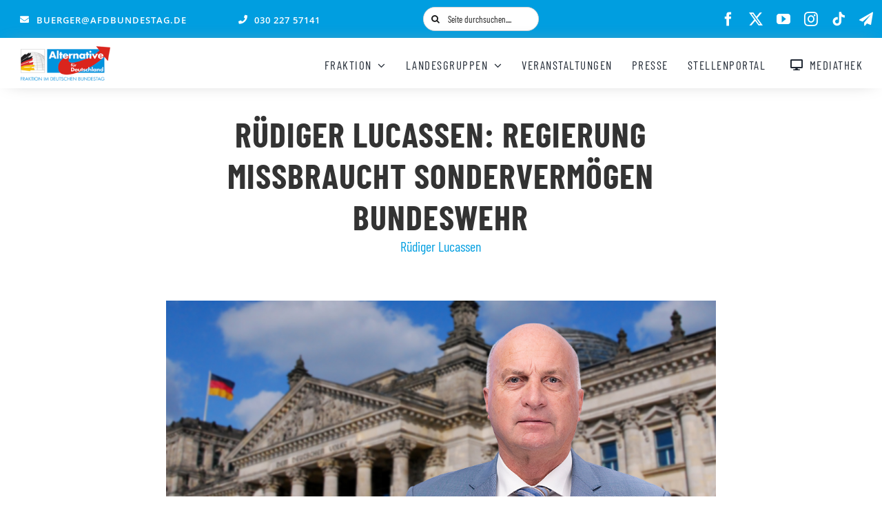

--- FILE ---
content_type: text/html; charset=UTF-8
request_url: https://afdbundestag.de/ruediger-lucassen-regierung-missbraucht-sondervermoegen-bundeswehr/
body_size: 47525
content:
    <!DOCTYPE html>
<html class="avada-html-layout-wide avada-html-header-position-top avada-is-100-percent-template avada-mobile-header-color-not-opaque" lang="de" prefix="og: http://ogp.me/ns# fb: http://ogp.me/ns/fb#" id="html">
<head>
	<meta http-equiv="X-UA-Compatible" content="IE=edge" />
	<meta http-equiv="Content-Type" content="text/html; charset=utf-8"/>
	<meta name="viewport" content="width=device-width, initial-scale=1" />
	<meta name='robots' content='index, follow, max-image-preview:large, max-snippet:-1, max-video-preview:-1' />
<script type="text/javascript">
/* <![CDATA[ */
window.koko_analytics = {"url":"https:\/\/afdbundestag.de\/koko-analytics-collect.php","site_url":"https:\/\/afdbundestag.de","post_id":189525,"path":"\/ruediger-lucassen-regierung-missbraucht-sondervermoegen-bundeswehr\/","method":"none","use_cookie":false};
/* ]]> */
</script>

	<!-- This site is optimized with the Yoast SEO plugin v26.8 - https://yoast.com/product/yoast-seo-wordpress/ -->
	<title>Rüdiger Lucassen: Regierung missbraucht Sondervermögen Bundeswehr - AfD-Fraktion im Deutschen Bundestag</title>
	<link rel="canonical" href="https://afdbundestag.de/ruediger-lucassen-regierung-missbraucht-sondervermoegen-bundeswehr/" />
	<meta property="og:locale" content="de_DE" />
	<meta property="og:type" content="article" />
	<meta property="og:title" content="Rüdiger Lucassen: Regierung missbraucht Sondervermögen Bundeswehr - AfD-Fraktion im Deutschen Bundestag" />
	<meta property="og:description" content="Berlin, 14. Dezember 2023. Die Bundesregierung gibt in ihrem Haushaltsentwurf 2024 das Sondervermögen Bundeswehr zur Zweckentfremdung frei. Eigentlich war das Geld ausschließlich zur Aufrüstung der [...]" />
	<meta property="og:url" content="https://afdbundestag.de/ruediger-lucassen-regierung-missbraucht-sondervermoegen-bundeswehr/" />
	<meta property="og:site_name" content="AfD-Fraktion im Deutschen Bundestag" />
	<meta property="article:publisher" content="https://www.facebook.com/afdimbundestag/" />
	<meta property="article:published_time" content="2023-12-14T11:59:26+00:00" />
	<meta property="article:modified_time" content="2023-12-14T12:00:22+00:00" />
	<meta property="og:image" content="https://ffc7b648.delivery.rocketcdn.me/wp-content/uploads/2022/08/Lucassen.jpg" />
	<meta property="og:image:width" content="1024" />
	<meta property="og:image:height" content="576" />
	<meta property="og:image:type" content="image/jpeg" />
	<meta name="author" content="Robert" />
	<meta name="twitter:card" content="summary_large_image" />
	<meta name="twitter:creator" content="@AfDimBundestag" />
	<meta name="twitter:site" content="@AfDimBundestag" />
	<meta name="twitter:label1" content="Verfasst von" />
	<meta name="twitter:data1" content="Robert" />
	<meta name="twitter:label2" content="Geschätzte Lesezeit" />
	<meta name="twitter:data2" content="2 Minuten" />
	<script type="application/ld+json" class="yoast-schema-graph">{"@context":"https://schema.org","@graph":[{"@type":"Article","@id":"https://afdbundestag.de/ruediger-lucassen-regierung-missbraucht-sondervermoegen-bundeswehr/#article","isPartOf":{"@id":"https://afdbundestag.de/ruediger-lucassen-regierung-missbraucht-sondervermoegen-bundeswehr/"},"author":{"name":"Robert","@id":"https://afdbundestag.de/#/schema/person/23c4823070fba8e2feb3aa27364dc44c"},"headline":"Rüdiger Lucassen: Regierung missbraucht Sondervermögen Bundeswehr","datePublished":"2023-12-14T11:59:26+00:00","dateModified":"2023-12-14T12:00:22+00:00","mainEntityOfPage":{"@id":"https://afdbundestag.de/ruediger-lucassen-regierung-missbraucht-sondervermoegen-bundeswehr/"},"wordCount":189,"image":{"@id":"https://afdbundestag.de/ruediger-lucassen-regierung-missbraucht-sondervermoegen-bundeswehr/#primaryimage"},"thumbnailUrl":"https://ffc7b648.delivery.rocketcdn.me/wp-content/uploads/2022/08/Lucassen.jpg","keywords":["Rüdiger Lucassen"],"articleSection":["AK12 – Verteidigung","Pressemitteilungen"],"inLanguage":"de"},{"@type":"WebPage","@id":"https://afdbundestag.de/ruediger-lucassen-regierung-missbraucht-sondervermoegen-bundeswehr/","url":"https://afdbundestag.de/ruediger-lucassen-regierung-missbraucht-sondervermoegen-bundeswehr/","name":"Rüdiger Lucassen: Regierung missbraucht Sondervermögen Bundeswehr - AfD-Fraktion im Deutschen Bundestag","isPartOf":{"@id":"https://afdbundestag.de/#website"},"primaryImageOfPage":{"@id":"https://afdbundestag.de/ruediger-lucassen-regierung-missbraucht-sondervermoegen-bundeswehr/#primaryimage"},"image":{"@id":"https://afdbundestag.de/ruediger-lucassen-regierung-missbraucht-sondervermoegen-bundeswehr/#primaryimage"},"thumbnailUrl":"https://ffc7b648.delivery.rocketcdn.me/wp-content/uploads/2022/08/Lucassen.jpg","datePublished":"2023-12-14T11:59:26+00:00","dateModified":"2023-12-14T12:00:22+00:00","author":{"@id":"https://afdbundestag.de/#/schema/person/23c4823070fba8e2feb3aa27364dc44c"},"breadcrumb":{"@id":"https://afdbundestag.de/ruediger-lucassen-regierung-missbraucht-sondervermoegen-bundeswehr/#breadcrumb"},"inLanguage":"de","potentialAction":[{"@type":"ReadAction","target":["https://afdbundestag.de/ruediger-lucassen-regierung-missbraucht-sondervermoegen-bundeswehr/"]}]},{"@type":"ImageObject","inLanguage":"de","@id":"https://afdbundestag.de/ruediger-lucassen-regierung-missbraucht-sondervermoegen-bundeswehr/#primaryimage","url":"https://ffc7b648.delivery.rocketcdn.me/wp-content/uploads/2022/08/Lucassen.jpg","contentUrl":"https://ffc7b648.delivery.rocketcdn.me/wp-content/uploads/2022/08/Lucassen.jpg","width":1024,"height":576},{"@type":"BreadcrumbList","@id":"https://afdbundestag.de/ruediger-lucassen-regierung-missbraucht-sondervermoegen-bundeswehr/#breadcrumb","itemListElement":[{"@type":"ListItem","position":1,"name":"Startseite","item":"https://afdbundestag.de/"},{"@type":"ListItem","position":2,"name":"Rüdiger Lucassen: Regierung missbraucht Sondervermögen Bundeswehr"}]},{"@type":"WebSite","@id":"https://afdbundestag.de/#website","url":"https://afdbundestag.de/","name":"AfD-Fraktion im Deutschen Bundestag","description":"Mut zur Wahrheit","potentialAction":[{"@type":"SearchAction","target":{"@type":"EntryPoint","urlTemplate":"https://afdbundestag.de/?s={search_term_string}"},"query-input":{"@type":"PropertyValueSpecification","valueRequired":true,"valueName":"search_term_string"}}],"inLanguage":"de"},{"@type":"Person","@id":"https://afdbundestag.de/#/schema/person/23c4823070fba8e2feb3aa27364dc44c","name":"Robert"}]}</script>
	<!-- / Yoast SEO plugin. -->


<link rel='dns-prefetch' href='//www.googletagmanager.com' />
<link rel='dns-prefetch' href='//use.fontawesome.com' />
<link rel='dns-prefetch' href='//ffc7b648.delivery.rocketcdn.me' />

<link href='https://ffc7b648.delivery.rocketcdn.me' rel='preconnect' />
<link rel="alternate" type="application/rss+xml" title="AfD-Fraktion im Deutschen Bundestag &raquo; Feed" href="https://afdbundestag.de/feed/" />
<link rel="alternate" type="application/rss+xml" title="AfD-Fraktion im Deutschen Bundestag &raquo; Kommentar-Feed" href="https://afdbundestag.de/comments/feed/" />
<link rel="alternate" type="text/calendar" title="AfD-Fraktion im Deutschen Bundestag &raquo; iCal Feed" href="https://afdbundestag.de/veranstaltungen/?ical=1" />
								<link rel="icon" href="https://ffc7b648.delivery.rocketcdn.me/wp-content/uploads/2021/03/favicon-1.ico" type="image/x-icon" />
		
		
					<!-- Android Icon -->
						<link rel="icon" sizes="192x192" href="https://ffc7b648.delivery.rocketcdn.me/wp-content/uploads/2021/03/favicon-1.ico" type="image/x-icon">
		
					<!-- MS Edge Icon -->
						<meta name="msapplication-TileImage" content="https://ffc7b648.delivery.rocketcdn.me/wp-content/uploads/2021/03/favicon-1.ico" type="image/x-icon">
				<link rel="alternate" type="application/rss+xml" title="AfD-Fraktion im Deutschen Bundestag &raquo; Kommentar-Feed zu Rüdiger Lucassen: Regierung missbraucht Sondervermögen Bundeswehr" href="https://afdbundestag.de/ruediger-lucassen-regierung-missbraucht-sondervermoegen-bundeswehr/feed/" />
<link rel="alternate" title="oEmbed (JSON)" type="application/json+oembed" href="https://afdbundestag.de/wp-json/oembed/1.0/embed?url=https%3A%2F%2Fafdbundestag.de%2Fruediger-lucassen-regierung-missbraucht-sondervermoegen-bundeswehr%2F" />
<link rel="alternate" title="oEmbed (XML)" type="text/xml+oembed" href="https://afdbundestag.de/wp-json/oembed/1.0/embed?url=https%3A%2F%2Fafdbundestag.de%2Fruediger-lucassen-regierung-missbraucht-sondervermoegen-bundeswehr%2F&#038;format=xml" />
					<meta name="description" content="Berlin, 14. Dezember 2023. Die Bundesregierung gibt in ihrem Haushaltsentwurf 2024 das Sondervermögen Bundeswehr zur Zweckentfremdung frei. Eigentlich war das Geld ausschließlich zur Aufrüstung der Bundeswehr vereinbart. Jetzt werden davon Waffen für die Ukraine gekauft.
Der verteidigungspolitische Sprecher der AfD-Bundestagsfraktion, Rüdiger Lucassen, wirft der Bundesregierung Betrug und die willentliche Gefährdung von Deutschlands"/>
				
		<meta property="og:locale" content="de_DE"/>
		<meta property="og:type" content="article"/>
		<meta property="og:site_name" content="AfD-Fraktion im Deutschen Bundestag"/>
		<meta property="og:title" content="Rüdiger Lucassen: Regierung missbraucht Sondervermögen Bundeswehr - AfD-Fraktion im Deutschen Bundestag"/>
				<meta property="og:description" content="Berlin, 14. Dezember 2023. Die Bundesregierung gibt in ihrem Haushaltsentwurf 2024 das Sondervermögen Bundeswehr zur Zweckentfremdung frei. Eigentlich war das Geld ausschließlich zur Aufrüstung der Bundeswehr vereinbart. Jetzt werden davon Waffen für die Ukraine gekauft.
Der verteidigungspolitische Sprecher der AfD-Bundestagsfraktion, Rüdiger Lucassen, wirft der Bundesregierung Betrug und die willentliche Gefährdung von Deutschlands"/>
				<meta property="og:url" content="https://afdbundestag.de/ruediger-lucassen-regierung-missbraucht-sondervermoegen-bundeswehr/"/>
										<meta property="article:published_time" content="2023-12-14T11:59:26+01:00"/>
							<meta property="article:modified_time" content="2023-12-14T12:00:22+01:00"/>
								<meta name="author" content="Robert"/>
								<meta property="og:image" content="https://ffc7b648.delivery.rocketcdn.me/wp-content/uploads/2022/08/Lucassen.jpg"/>
		<meta property="og:image:width" content="1024"/>
		<meta property="og:image:height" content="576"/>
		<meta property="og:image:type" content="image/jpeg"/>
				<style id='wp-img-auto-sizes-contain-inline-css' type='text/css'>
img:is([sizes=auto i],[sizes^="auto," i]){contain-intrinsic-size:3000px 1500px}
/*# sourceURL=wp-img-auto-sizes-contain-inline-css */
</style>
<link data-minify="1" rel='stylesheet' id='tsvg-block-css-css' href='https://ffc7b648.delivery.rocketcdn.me/wp-content/cache/min/1/wp-content/plugins/gallery-videos/admin/css/tsvg-block.css?ver=1769593827' type='text/css' media='all' />
<link data-minify="1" rel='stylesheet' id='pmb_common-css' href='https://ffc7b648.delivery.rocketcdn.me/wp-content/cache/background-css/1/ffc7b648.delivery.rocketcdn.me/wp-content/cache/min/1/wp-content/plugins/print-my-blog/assets/styles/pmb-common.css?ver=1769593827&wpr_t=1769651375' type='text/css' media='all' />
<link rel='stylesheet' id='wp-block-library-css' href='https://ffc7b648.delivery.rocketcdn.me/wp-includes/css/dist/block-library/style.min.css?ver=0c7532abf5fc703f7ae9515a5900f381' type='text/css' media='all' />
<style id='global-styles-inline-css' type='text/css'>
:root{--wp--preset--aspect-ratio--square: 1;--wp--preset--aspect-ratio--4-3: 4/3;--wp--preset--aspect-ratio--3-4: 3/4;--wp--preset--aspect-ratio--3-2: 3/2;--wp--preset--aspect-ratio--2-3: 2/3;--wp--preset--aspect-ratio--16-9: 16/9;--wp--preset--aspect-ratio--9-16: 9/16;--wp--preset--color--black: #000000;--wp--preset--color--cyan-bluish-gray: #abb8c3;--wp--preset--color--white: #ffffff;--wp--preset--color--pale-pink: #f78da7;--wp--preset--color--vivid-red: #cf2e2e;--wp--preset--color--luminous-vivid-orange: #ff6900;--wp--preset--color--luminous-vivid-amber: #fcb900;--wp--preset--color--light-green-cyan: #7bdcb5;--wp--preset--color--vivid-green-cyan: #00d084;--wp--preset--color--pale-cyan-blue: #8ed1fc;--wp--preset--color--vivid-cyan-blue: #0693e3;--wp--preset--color--vivid-purple: #9b51e0;--wp--preset--color--awb-color-1: #ffffff;--wp--preset--color--awb-color-2: #ff285e;--wp--preset--color--awb-color-3: #f6f6f6;--wp--preset--color--awb-color-4: #eaeaea;--wp--preset--color--awb-color-5: #009ee0;--wp--preset--color--awb-color-6: #707070;--wp--preset--color--awb-color-7: #333333;--wp--preset--color--awb-color-8: #191919;--wp--preset--color--awb-color-custom-10: #ff8d61;--wp--preset--color--awb-color-custom-11: #003366;--wp--preset--color--awb-color-custom-12: #212934;--wp--preset--color--awb-color-custom-13: #747474;--wp--preset--color--awb-color-custom-14: #000000;--wp--preset--color--awb-color-custom-15: #d4d4d4;--wp--preset--color--awb-color-custom-16: #25a9bd;--wp--preset--color--awb-color-custom-17: #a0ce4e;--wp--preset--color--awb-color-custom-18: #000099;--wp--preset--gradient--vivid-cyan-blue-to-vivid-purple: linear-gradient(135deg,rgb(6,147,227) 0%,rgb(155,81,224) 100%);--wp--preset--gradient--light-green-cyan-to-vivid-green-cyan: linear-gradient(135deg,rgb(122,220,180) 0%,rgb(0,208,130) 100%);--wp--preset--gradient--luminous-vivid-amber-to-luminous-vivid-orange: linear-gradient(135deg,rgb(252,185,0) 0%,rgb(255,105,0) 100%);--wp--preset--gradient--luminous-vivid-orange-to-vivid-red: linear-gradient(135deg,rgb(255,105,0) 0%,rgb(207,46,46) 100%);--wp--preset--gradient--very-light-gray-to-cyan-bluish-gray: linear-gradient(135deg,rgb(238,238,238) 0%,rgb(169,184,195) 100%);--wp--preset--gradient--cool-to-warm-spectrum: linear-gradient(135deg,rgb(74,234,220) 0%,rgb(151,120,209) 20%,rgb(207,42,186) 40%,rgb(238,44,130) 60%,rgb(251,105,98) 80%,rgb(254,248,76) 100%);--wp--preset--gradient--blush-light-purple: linear-gradient(135deg,rgb(255,206,236) 0%,rgb(152,150,240) 100%);--wp--preset--gradient--blush-bordeaux: linear-gradient(135deg,rgb(254,205,165) 0%,rgb(254,45,45) 50%,rgb(107,0,62) 100%);--wp--preset--gradient--luminous-dusk: linear-gradient(135deg,rgb(255,203,112) 0%,rgb(199,81,192) 50%,rgb(65,88,208) 100%);--wp--preset--gradient--pale-ocean: linear-gradient(135deg,rgb(255,245,203) 0%,rgb(182,227,212) 50%,rgb(51,167,181) 100%);--wp--preset--gradient--electric-grass: linear-gradient(135deg,rgb(202,248,128) 0%,rgb(113,206,126) 100%);--wp--preset--gradient--midnight: linear-gradient(135deg,rgb(2,3,129) 0%,rgb(40,116,252) 100%);--wp--preset--font-size--small: 15px;--wp--preset--font-size--medium: 20px;--wp--preset--font-size--large: 30px;--wp--preset--font-size--x-large: 42px;--wp--preset--font-size--normal: 20px;--wp--preset--font-size--xlarge: 40px;--wp--preset--font-size--huge: 60px;--wp--preset--spacing--20: 0.44rem;--wp--preset--spacing--30: 0.67rem;--wp--preset--spacing--40: 1rem;--wp--preset--spacing--50: 1.5rem;--wp--preset--spacing--60: 2.25rem;--wp--preset--spacing--70: 3.38rem;--wp--preset--spacing--80: 5.06rem;--wp--preset--shadow--natural: 6px 6px 9px rgba(0, 0, 0, 0.2);--wp--preset--shadow--deep: 12px 12px 50px rgba(0, 0, 0, 0.4);--wp--preset--shadow--sharp: 6px 6px 0px rgba(0, 0, 0, 0.2);--wp--preset--shadow--outlined: 6px 6px 0px -3px rgb(255, 255, 255), 6px 6px rgb(0, 0, 0);--wp--preset--shadow--crisp: 6px 6px 0px rgb(0, 0, 0);}:where(.is-layout-flex){gap: 0.5em;}:where(.is-layout-grid){gap: 0.5em;}body .is-layout-flex{display: flex;}.is-layout-flex{flex-wrap: wrap;align-items: center;}.is-layout-flex > :is(*, div){margin: 0;}body .is-layout-grid{display: grid;}.is-layout-grid > :is(*, div){margin: 0;}:where(.wp-block-columns.is-layout-flex){gap: 2em;}:where(.wp-block-columns.is-layout-grid){gap: 2em;}:where(.wp-block-post-template.is-layout-flex){gap: 1.25em;}:where(.wp-block-post-template.is-layout-grid){gap: 1.25em;}.has-black-color{color: var(--wp--preset--color--black) !important;}.has-cyan-bluish-gray-color{color: var(--wp--preset--color--cyan-bluish-gray) !important;}.has-white-color{color: var(--wp--preset--color--white) !important;}.has-pale-pink-color{color: var(--wp--preset--color--pale-pink) !important;}.has-vivid-red-color{color: var(--wp--preset--color--vivid-red) !important;}.has-luminous-vivid-orange-color{color: var(--wp--preset--color--luminous-vivid-orange) !important;}.has-luminous-vivid-amber-color{color: var(--wp--preset--color--luminous-vivid-amber) !important;}.has-light-green-cyan-color{color: var(--wp--preset--color--light-green-cyan) !important;}.has-vivid-green-cyan-color{color: var(--wp--preset--color--vivid-green-cyan) !important;}.has-pale-cyan-blue-color{color: var(--wp--preset--color--pale-cyan-blue) !important;}.has-vivid-cyan-blue-color{color: var(--wp--preset--color--vivid-cyan-blue) !important;}.has-vivid-purple-color{color: var(--wp--preset--color--vivid-purple) !important;}.has-black-background-color{background-color: var(--wp--preset--color--black) !important;}.has-cyan-bluish-gray-background-color{background-color: var(--wp--preset--color--cyan-bluish-gray) !important;}.has-white-background-color{background-color: var(--wp--preset--color--white) !important;}.has-pale-pink-background-color{background-color: var(--wp--preset--color--pale-pink) !important;}.has-vivid-red-background-color{background-color: var(--wp--preset--color--vivid-red) !important;}.has-luminous-vivid-orange-background-color{background-color: var(--wp--preset--color--luminous-vivid-orange) !important;}.has-luminous-vivid-amber-background-color{background-color: var(--wp--preset--color--luminous-vivid-amber) !important;}.has-light-green-cyan-background-color{background-color: var(--wp--preset--color--light-green-cyan) !important;}.has-vivid-green-cyan-background-color{background-color: var(--wp--preset--color--vivid-green-cyan) !important;}.has-pale-cyan-blue-background-color{background-color: var(--wp--preset--color--pale-cyan-blue) !important;}.has-vivid-cyan-blue-background-color{background-color: var(--wp--preset--color--vivid-cyan-blue) !important;}.has-vivid-purple-background-color{background-color: var(--wp--preset--color--vivid-purple) !important;}.has-black-border-color{border-color: var(--wp--preset--color--black) !important;}.has-cyan-bluish-gray-border-color{border-color: var(--wp--preset--color--cyan-bluish-gray) !important;}.has-white-border-color{border-color: var(--wp--preset--color--white) !important;}.has-pale-pink-border-color{border-color: var(--wp--preset--color--pale-pink) !important;}.has-vivid-red-border-color{border-color: var(--wp--preset--color--vivid-red) !important;}.has-luminous-vivid-orange-border-color{border-color: var(--wp--preset--color--luminous-vivid-orange) !important;}.has-luminous-vivid-amber-border-color{border-color: var(--wp--preset--color--luminous-vivid-amber) !important;}.has-light-green-cyan-border-color{border-color: var(--wp--preset--color--light-green-cyan) !important;}.has-vivid-green-cyan-border-color{border-color: var(--wp--preset--color--vivid-green-cyan) !important;}.has-pale-cyan-blue-border-color{border-color: var(--wp--preset--color--pale-cyan-blue) !important;}.has-vivid-cyan-blue-border-color{border-color: var(--wp--preset--color--vivid-cyan-blue) !important;}.has-vivid-purple-border-color{border-color: var(--wp--preset--color--vivid-purple) !important;}.has-vivid-cyan-blue-to-vivid-purple-gradient-background{background: var(--wp--preset--gradient--vivid-cyan-blue-to-vivid-purple) !important;}.has-light-green-cyan-to-vivid-green-cyan-gradient-background{background: var(--wp--preset--gradient--light-green-cyan-to-vivid-green-cyan) !important;}.has-luminous-vivid-amber-to-luminous-vivid-orange-gradient-background{background: var(--wp--preset--gradient--luminous-vivid-amber-to-luminous-vivid-orange) !important;}.has-luminous-vivid-orange-to-vivid-red-gradient-background{background: var(--wp--preset--gradient--luminous-vivid-orange-to-vivid-red) !important;}.has-very-light-gray-to-cyan-bluish-gray-gradient-background{background: var(--wp--preset--gradient--very-light-gray-to-cyan-bluish-gray) !important;}.has-cool-to-warm-spectrum-gradient-background{background: var(--wp--preset--gradient--cool-to-warm-spectrum) !important;}.has-blush-light-purple-gradient-background{background: var(--wp--preset--gradient--blush-light-purple) !important;}.has-blush-bordeaux-gradient-background{background: var(--wp--preset--gradient--blush-bordeaux) !important;}.has-luminous-dusk-gradient-background{background: var(--wp--preset--gradient--luminous-dusk) !important;}.has-pale-ocean-gradient-background{background: var(--wp--preset--gradient--pale-ocean) !important;}.has-electric-grass-gradient-background{background: var(--wp--preset--gradient--electric-grass) !important;}.has-midnight-gradient-background{background: var(--wp--preset--gradient--midnight) !important;}.has-small-font-size{font-size: var(--wp--preset--font-size--small) !important;}.has-medium-font-size{font-size: var(--wp--preset--font-size--medium) !important;}.has-large-font-size{font-size: var(--wp--preset--font-size--large) !important;}.has-x-large-font-size{font-size: var(--wp--preset--font-size--x-large) !important;}
/*# sourceURL=global-styles-inline-css */
</style>

<style id='classic-theme-styles-inline-css' type='text/css'>
/*! This file is auto-generated */
.wp-block-button__link{color:#fff;background-color:#32373c;border-radius:9999px;box-shadow:none;text-decoration:none;padding:calc(.667em + 2px) calc(1.333em + 2px);font-size:1.125em}.wp-block-file__button{background:#32373c;color:#fff;text-decoration:none}
/*# sourceURL=/wp-includes/css/classic-themes.min.css */
</style>
<style id='font-awesome-svg-styles-default-inline-css' type='text/css'>
.svg-inline--fa {
  display: inline-block;
  height: 1em;
  overflow: visible;
  vertical-align: -.125em;
}
/*# sourceURL=font-awesome-svg-styles-default-inline-css */
</style>
<link data-minify="1" rel='stylesheet' id='font-awesome-svg-styles-css' href='https://ffc7b648.delivery.rocketcdn.me/wp-content/cache/min/1/wp-content/uploads/font-awesome/v6.7.2/css/svg-with-js.css?ver=1769593827' type='text/css' media='all' />
<style id='font-awesome-svg-styles-inline-css' type='text/css'>
   .wp-block-font-awesome-icon svg::before,
   .wp-rich-text-font-awesome-icon svg::before {content: unset;}
/*# sourceURL=font-awesome-svg-styles-inline-css */
</style>
<link data-minify="1" rel='stylesheet' id='cleverreach_style-css' href='https://ffc7b648.delivery.rocketcdn.me/wp-content/cache/min/1/wp-content/plugins/cleverreach/resources/css/frontend.css?ver=1769593827' type='text/css' media='all' />
<link data-minify="1" rel='stylesheet' id='tsvg-fonts-css' href='https://ffc7b648.delivery.rocketcdn.me/wp-content/cache/min/1/wp-content/plugins/gallery-videos/public/css/tsvg-fonts.css?ver=1769593827' type='text/css' media='all' />
<link data-minify="1" rel='stylesheet' id='wp-polls-css' href='https://ffc7b648.delivery.rocketcdn.me/wp-content/cache/min/1/wp-content/plugins/wp-polls/polls-css.css?ver=1769593827' type='text/css' media='all' />
<style id='wp-polls-inline-css' type='text/css'>
.wp-polls .pollbar {
	margin: 1px;
	font-size: 10px;
	line-height: 12px;
	height: 12px;
	background: #f10000;
	border: 1px solid #f10000;
}

/*# sourceURL=wp-polls-inline-css */
</style>
<link data-minify="1" rel='stylesheet' id='font-awesome-official-css' href='https://ffc7b648.delivery.rocketcdn.me/wp-content/cache/min/1/releases/v6.7.2/css/all.css?ver=1769593827' type='text/css' media='all' crossorigin="anonymous" />
<link data-minify="1" rel='stylesheet' id='borlabs-cookie-custom-css' href='https://afdbundestag.de/wp-content/cache/min/1/wp-content/cache/borlabs-cookie/1/borlabs-cookie-1-de.css?ver=1769593827' type='text/css' media='all' />
<link rel='stylesheet' id='__EPYT__style-css' href='https://ffc7b648.delivery.rocketcdn.me/wp-content/plugins/youtube-embed-plus/styles/ytprefs.min.css?ver=14.2.4' type='text/css' media='all' />
<style id='__EPYT__style-inline-css' type='text/css'>

                .epyt-gallery-thumb {
                        width: 33.333%;
                }
                
                         @media (min-width:0px) and (max-width: 767px) {
                            .epyt-gallery-rowbreak {
                                display: none;
                            }
                            .epyt-gallery-allthumbs[class*="epyt-cols"] .epyt-gallery-thumb {
                                width: 100% !important;
                            }
                          }
/*# sourceURL=__EPYT__style-inline-css */
</style>
<link data-minify="1" rel='stylesheet' id='fusion-dynamic-css-css' href='https://ffc7b648.delivery.rocketcdn.me/wp-content/cache/background-css/1/ffc7b648.delivery.rocketcdn.me/wp-content/cache/min/1/wp-content/uploads/fusion-styles/25b48d89538b6eb20191a8e5dbb3575a.min.css?ver=1769593828&wpr_t=1769651375' type='text/css' media='all' />
<style id='rocket-lazyload-inline-css' type='text/css'>
.rll-youtube-player{position:relative;padding-bottom:56.23%;height:0;overflow:hidden;max-width:100%;}.rll-youtube-player:focus-within{outline: 2px solid currentColor;outline-offset: 5px;}.rll-youtube-player iframe{position:absolute;top:0;left:0;width:100%;height:100%;z-index:100;background:0 0}.rll-youtube-player img{bottom:0;display:block;left:0;margin:auto;max-width:100%;width:100%;position:absolute;right:0;top:0;border:none;height:auto;-webkit-transition:.4s all;-moz-transition:.4s all;transition:.4s all}.rll-youtube-player img:hover{-webkit-filter:brightness(75%)}.rll-youtube-player .play{height:100%;width:100%;left:0;top:0;position:absolute;background:var(--wpr-bg-47484162-6f37-4dc1-8f99-8208bb4debaf) no-repeat center;background-color: transparent !important;cursor:pointer;border:none;}
/*# sourceURL=rocket-lazyload-inline-css */
</style>
<link data-minify="1" rel='stylesheet' id='font-awesome-official-v4shim-css' href='https://ffc7b648.delivery.rocketcdn.me/wp-content/cache/min/1/releases/v6.7.2/css/v4-shims.css?ver=1769593828' type='text/css' media='all' crossorigin="anonymous" />
<script type="text/javascript" src="https://ffc7b648.delivery.rocketcdn.me/wp-includes/js/jquery/jquery.min.js?ver=3.7.1" id="jquery-core-js"></script>
<script data-no-optimize="1" data-no-minify="1" data-cfasync="false" nowprocket type="text/javascript" src="https://afdbundestag.de/wp-content/cache/borlabs-cookie/1/borlabs-cookie-config-de.json.js?ver=3.3.23-88" id="borlabs-cookie-config-js"></script>
<script data-no-optimize="1" data-no-minify="1" data-cfasync="false" nowprocket type="text/javascript" id="borlabs-cookie-config-js-after">
/* <![CDATA[ */
document.addEventListener("DOMContentLoaded", function() {
    const borlabsCookieBoxElement = document.getElementById("BorlabsCookieBox");
    if (borlabsCookieBoxElement && borlabsCookieBoxElement.parentNode !== document.body) {
      document.body.appendChild(borlabsCookieBoxElement);
    }
    const borlabsCookieWidgetElement = document.getElementById("BorlabsCookieWidget");
    if (borlabsCookieWidgetElement && borlabsCookieWidgetElement.parentNode !== document.body) {
      document.body.appendChild(borlabsCookieWidgetElement);
    }
});
//# sourceURL=borlabs-cookie-config-js-after
/* ]]> */
</script>
<script data-no-optimize="1" data-no-minify="1" data-cfasync="false" nowprocket type="text/javascript" src="https://afdbundestag.de/wp-content/plugins/borlabs-cookie/assets/javascript/borlabs-cookie-prioritize.min.js?ver=3.3.23" id="borlabs-cookie-prioritize-js"></script>
<script data-borlabs-cookie-script-blocker-id='gtag_zwei' type='text/template' data-borlabs-cookie-script-blocker-handle="google_gtagjs" data-borlabs-cookie-script-blocker-id="gtag_zwei" type="text/template" data-borlabs-cookie-script-blocker-src="https://www.googletagmanager.com/gtag/js?id=GT-5NP5J3D" id="google_gtagjs-js"></script><script data-borlabs-cookie-script-blocker-handle="google_gtagjs" data-borlabs-cookie-script-blocker-id="gtag_zwei" type="text/template" id="google_gtagjs-js-after">
/* <![CDATA[ */
window.dataLayer = window.dataLayer || [];function gtag(){dataLayer.push(arguments);}
gtag("set","linker",{"domains":["afdbundestag.de"]});
gtag("js", new Date());
gtag("set", "developer_id.dZTNiMT", true);
gtag("config", "GT-5NP5J3D");
 window._googlesitekit = window._googlesitekit || {}; window._googlesitekit.throttledEvents = []; window._googlesitekit.gtagEvent = (name, data) => { var key = JSON.stringify( { name, data } ); if ( !! window._googlesitekit.throttledEvents[ key ] ) { return; } window._googlesitekit.throttledEvents[ key ] = true; setTimeout( () => { delete window._googlesitekit.throttledEvents[ key ]; }, 5 ); gtag( "event", name, { ...data, event_source: "site-kit" } ); }; 
//# sourceURL=google_gtagjs-js-after
/* ]]> */
</script><script data-borlabs-cookie-script-blocker-id='gtag_zwei' type='text/template' data-borlabs-cookie-script-blocker-handle="google_gtagjs" data-borlabs-cookie-script-blocker-id="site-kit-analytics" type='text/template' type="text/template" data-borlabs-cookie-script-blocker-src="https://www.googletagmanager.com/gtag/js?id=GT-5NP5J3D" id="google_gtagjs-js"></script><script data-borlabs-cookie-script-blocker-handle="google_gtagjs" data-borlabs-cookie-script-blocker-id="site-kit-analytics" type='text/template' type="text/template" id="google_gtagjs-js-after">
/* <![CDATA[ */
window.dataLayer = window.dataLayer || [];function gtag(){dataLayer.push(arguments);}
gtag("set","linker",{"domains":["afdbundestag.de"]});
gtag("js", new Date());
gtag("set", "developer_id.dZTNiMT", true);
gtag("config", "GT-5NP5J3D");
 window._googlesitekit = window._googlesitekit || {}; window._googlesitekit.throttledEvents = []; window._googlesitekit.gtagEvent = (name, data) => { var key = JSON.stringify( { name, data } ); if ( !! window._googlesitekit.throttledEvents[ key ] ) { return; } window._googlesitekit.throttledEvents[ key ] = true; setTimeout( () => { delete window._googlesitekit.throttledEvents[ key ]; }, 5 ); gtag( "event", name, { ...data, event_source: "site-kit" } ); }; 
//# sourceURL=google_gtagjs-js-after
/* ]]> */
</script><script type="text/javascript" id="__ytprefs__-js-extra">
/* <![CDATA[ */
var _EPYT_ = {"ajaxurl":"https://afdbundestag.de/wp-admin/admin-ajax.php","security":"30c8b12d21","gallery_scrolloffset":"5","eppathtoscripts":"https://afdbundestag.de/wp-content/plugins/youtube-embed-plus/scripts/","eppath":"https://afdbundestag.de/wp-content/plugins/youtube-embed-plus/","epresponsiveselector":"[\"iframe.__youtube_prefs__\"]","epdovol":"1","version":"14.2.4","evselector":"iframe.__youtube_prefs__[src], iframe[src*=\"youtube.com/embed/\"], iframe[src*=\"youtube-nocookie.com/embed/\"]","ajax_compat":"","maxres_facade":"eager","ytapi_load":"light","pause_others":"","stopMobileBuffer":"1","facade_mode":"1","not_live_on_channel":""};
//# sourceURL=__ytprefs__-js-extra
/* ]]> */
</script>
<script type="text/javascript" src="https://ffc7b648.delivery.rocketcdn.me/wp-content/plugins/youtube-embed-plus/scripts/ytprefs.min.js?ver=14.2.4" id="__ytprefs__-js"></script>
<link rel="https://api.w.org/" href="https://afdbundestag.de/wp-json/" /><link rel="alternate" title="JSON" type="application/json" href="https://afdbundestag.de/wp-json/wp/v2/posts/189525" /><link rel="EditURI" type="application/rsd+xml" title="RSD" href="https://afdbundestag.de/xmlrpc.php?rsd" />

<link rel='shortlink' href='https://afdbundestag.de/?p=189525' />
<style>
		#category-posts-3-internal ul {padding: 0;}
#category-posts-3-internal .cat-post-item img {max-width: initial; max-height: initial; margin: initial;}
#category-posts-3-internal .cat-post-author {margin-bottom: 0;}
#category-posts-3-internal .cat-post-thumbnail {margin: 5px 10px 5px 0;}
#category-posts-3-internal .cat-post-item:before {content: ""; clear: both;}
#category-posts-3-internal .cat-post-excerpt-more {display: inline-block;}
#category-posts-3-internal .cat-post-item {list-style: none; margin: 3px 0 10px; padding: 3px 0;}
#category-posts-3-internal .cat-post-current .cat-post-title {font-weight: bold; text-transform: uppercase;}
#category-posts-3-internal [class*=cat-post-tax] {font-size: 0.85em;}
#category-posts-3-internal [class*=cat-post-tax] * {display:inline-block;}
#category-posts-3-internal .cat-post-item:after {content: ""; display: table;	clear: both;}
#category-posts-3-internal .cat-post-item .cat-post-title {overflow: hidden;text-overflow: ellipsis;white-space: initial;display: -webkit-box;-webkit-line-clamp: 6;-webkit-box-orient: vertical;padding-bottom: 0 !important;}
#category-posts-3-internal .cat-post-item:after {content: ""; display: table;	clear: both;}
#category-posts-3-internal .cat-post-thumbnail {display:block; float:left; margin:5px 10px 5px 0;}
#category-posts-3-internal .cat-post-crop {overflow:hidden;display:block;}
#category-posts-3-internal p {margin:5px 0 0 0}
#category-posts-3-internal li > div {margin:5px 0 0 0; clear:both;}
#category-posts-3-internal .dashicons {vertical-align:middle;}
#category-posts-3-internal .cat-post-thumbnail .cat-post-crop img {height: 106px;}
#category-posts-3-internal .cat-post-thumbnail .cat-post-crop img {width: 100px;}
#category-posts-3-internal .cat-post-thumbnail .cat-post-crop img {object-fit: cover; max-width: 100%; display: block;}
#category-posts-3-internal .cat-post-thumbnail .cat-post-crop-not-supported img {width: 100%;}
#category-posts-3-internal .cat-post-thumbnail {max-width:100%;}
#category-posts-3-internal .cat-post-item img {margin: initial;}
</style>
		<meta name="generator" content="Site Kit by Google 1.171.0" /><!-- Google Tag Manager -->
<script data-borlabs-cookie-script-blocker-id='google-tag-manager' type='text/template'>(function(w,d,s,l,i){w[l]=w[l]||[];w[l].push({'gtm.start':
new Date().getTime(),event:'gtm.js'});var f=d.getElementsByTagName(s)[0],
j=d.createElement(s),dl=l!='dataLayer'?'&l='+l:'';j.async=true;j.src=
'https://www.googletagmanager.com/gtm.js?id='+i+dl;f.parentNode.insertBefore(j,f);
})(window,document,'script','dataLayer','GTM-WR6K76N');</script>

<!-- Google tag (gtag.js) -->
<script data-borlabs-cookie-script-blocker-id='gtag_zwei' type='text/template' data-borlabs-cookie-script-blocker-src="https://www.googletagmanager.com/gtag/js?id=G-WT3ET81RYR"></script>
<script>
  window.dataLayer = window.dataLayer || [];
  function gtag(){dataLayer.push(arguments);}
  gtag('js', new Date());

  gtag('config', 'G-WT3ET81RYR');
</script>

<!-- End Google Tag Manager -->
<style>

/* CSS added by Hide Metadata Plugin */

.entry-meta .byline:before,
			.entry-header .entry-meta span.byline:before,
			.entry-meta .byline:after,
			.entry-header .entry-meta span.byline:after,
			.single .byline, .group-blog .byline,
			.entry-meta .byline,
			.entry-header .entry-meta > span.byline,
			.entry-meta .author.vcard  {
				content: '';
				display: none;
				margin: 0;
			}</style>
<!-- Meta Pixel Code -->
<script data-borlabs-cookie-script-blocker-id='fbmetapixel' type='text/template'>
!function(f,b,e,v,n,t,s)
{if(f.fbq)return;n=f.fbq=function(){n.callMethod?
n.callMethod.apply(n,arguments):n.queue.push(arguments)};
if(!f._fbq)f._fbq=n;n.push=n;n.loaded=!0;n.version='2.0';
n.queue=[];t=b.createElement(e);t.async=!0;
t.src=v;s=b.getElementsByTagName(e)[0];
s.parentNode.insertBefore(t,s)}(window, document,'script',
'https://connect.facebook.net/en_US/fbevents.js');
fbq('init', '583962961127713');
fbq('track', 'PageView');
</script>
<noscript><img height="1" width="1" style="display:none"
src="https://www.facebook.com/tr?id=583962961127713&ev=PageView&noscript=1"
/></noscript>
<!-- End Meta Pixel Code -->

<script>
function manual_publish_with_theme_preview_shortcode() {
    if (!is_user_logged_in()) {
        auth_redirect();
    }

    if (!current_user_can('publish_posts')) {
        return '<p>? Du hast keine Berechtigung, Beiträge zu veröffentlichen.</p>';
    }

    if (!isset($_GET['post_id'])) {
        return '<p>⚠️ Kein Beitrag ausgewählt.</p>';
    }

    $post_id = intval($_GET['post_id']);
    $preview_post = get_post($post_id);

    if (!$preview_post) {
        return '<p>❌ Beitrag nicht gefunden.</p>';
    }

    // Falls bereits veröffentlicht
    if ($preview_post->post_status === 'publish') {
        $author = get_userdata($preview_post->post_author);
        $published_at = get_the_date('d.m.Y H:i', $preview_post);

        return sprintf(
            '<p>❌ Dieser Beitrag wurde bereits veröffentlicht.</p><p>? Veröffentlicht von: <strong>%s</strong><br>? Am: <strong>%s</strong></p><p><a href="%s">? Beitrag ansehen</a></p>',
            esc_html($author->display_name),
            esc_html($published_at),
            esc_url(get_permalink($preview_post))
        );
    }

    // Wenn Button gedrückt
    if (isset($_POST['publish_now'])) {
        $now = current_time('mysql');
        $now_gmt = current_time('mysql', 1);

        wp_update_post([
            'ID' => $post_id,
            'post_status' => 'publish',
            'post_date' => $now,
            'post_date_gmt' => $now_gmt,
        ]);

        return '<p>✅ Beitrag veröffentlicht: <a href="' . get_permalink($post_id) . '">Jetzt ansehen</a></p>';
    }

    // Vorschau anzeigen
    ob_start();
    ?>
    <article id="post-<?php echo esc_attr($preview_post->ID); ?>" <?php post_class('', $preview_post->ID); ?>>
        <h1 class="entry-title"><?php echo esc_html(get_the_title($preview_post)); ?></h1>

        <?php if (has_post_thumbnail($preview_post)): ?>
            <div class="post-thumbnail"><?php echo get_the_post_thumbnail($preview_post, 'large'); ?></div>
        <?php endif; ?>

        <div class="entry-content">
            <?php echo apply_filters('the_content', $preview_post->post_content); ?>
        </div>

        <form method="post" style="margin-top: 2em;">
            <input type="submit" name="publish_now" value="Jetzt veröffentlichen">
        </form>
    </article>
    <?php
    return ob_get_clean();
}
add_shortcode('publish_button', 'manual_publish_with_theme_preview_shortcode');		
			</script>
<meta name="tec-api-version" content="v1"><meta name="tec-api-origin" content="https://afdbundestag.de"><link rel="alternate" href="https://afdbundestag.de/wp-json/tribe/events/v1/" /><style type="text/css" id="css-fb-visibility">@media screen and (max-width: 1002px){.fusion-no-small-visibility{display:none !important;}body .sm-text-align-center{text-align:center !important;}body .sm-text-align-left{text-align:left !important;}body .sm-text-align-right{text-align:right !important;}body .sm-text-align-justify{text-align:justify !important;}body .sm-flex-align-center{justify-content:center !important;}body .sm-flex-align-flex-start{justify-content:flex-start !important;}body .sm-flex-align-flex-end{justify-content:flex-end !important;}body .sm-mx-auto{margin-left:auto !important;margin-right:auto !important;}body .sm-ml-auto{margin-left:auto !important;}body .sm-mr-auto{margin-right:auto !important;}body .fusion-absolute-position-small{position:absolute;width:100%;}.awb-sticky.awb-sticky-small{ position: sticky; top: var(--awb-sticky-offset,0); }}@media screen and (min-width: 1003px) and (max-width: 1330px){.fusion-no-medium-visibility{display:none !important;}body .md-text-align-center{text-align:center !important;}body .md-text-align-left{text-align:left !important;}body .md-text-align-right{text-align:right !important;}body .md-text-align-justify{text-align:justify !important;}body .md-flex-align-center{justify-content:center !important;}body .md-flex-align-flex-start{justify-content:flex-start !important;}body .md-flex-align-flex-end{justify-content:flex-end !important;}body .md-mx-auto{margin-left:auto !important;margin-right:auto !important;}body .md-ml-auto{margin-left:auto !important;}body .md-mr-auto{margin-right:auto !important;}body .fusion-absolute-position-medium{position:absolute;width:100%;}.awb-sticky.awb-sticky-medium{ position: sticky; top: var(--awb-sticky-offset,0); }}@media screen and (min-width: 1331px){.fusion-no-large-visibility{display:none !important;}body .lg-text-align-center{text-align:center !important;}body .lg-text-align-left{text-align:left !important;}body .lg-text-align-right{text-align:right !important;}body .lg-text-align-justify{text-align:justify !important;}body .lg-flex-align-center{justify-content:center !important;}body .lg-flex-align-flex-start{justify-content:flex-start !important;}body .lg-flex-align-flex-end{justify-content:flex-end !important;}body .lg-mx-auto{margin-left:auto !important;margin-right:auto !important;}body .lg-ml-auto{margin-left:auto !important;}body .lg-mr-auto{margin-right:auto !important;}body .fusion-absolute-position-large{position:absolute;width:100%;}.awb-sticky.awb-sticky-large{ position: sticky; top: var(--awb-sticky-offset,0); }}</style>
<!-- Durch Site Kit hinzugefügte Google AdSense Metatags -->
<meta name="google-adsense-platform-account" content="ca-host-pub-2644536267352236">
<meta name="google-adsense-platform-domain" content="sitekit.withgoogle.com">
<!-- Beende durch Site Kit hinzugefügte Google AdSense Metatags -->
<script>
(function() {
    window.brlbsAvadaConsentGiven = new Set();
    window.fusionGetConsent = window.fusionGetConsent || function (service) {
        return window.brlbsAvadaConsentGiven.has(service);
    }
})();
</script><script nowprocket data-no-optimize="1" data-no-minify="1" data-cfasync="false" data-borlabs-cookie-script-blocker-ignore>
if ('{{ iab-tcf-enabled }}' === '1' && ('0' === '1' || '1' === '1')) {
    window['gtag_enable_tcf_support'] = true;
}
window.dataLayer = window.dataLayer || [];
if (typeof gtag !== 'function') {
    function gtag() {
        dataLayer.push(arguments);
    }
}
gtag('set', 'developer_id.dYjRjMm', true);
if ('0' === '1' || '1' === '1') {
    if (window.BorlabsCookieGoogleConsentModeDefaultSet !== true) {
        let getCookieValue = function (name) {
            return document.cookie.match('(^|;)\\s*' + name + '\\s*=\\s*([^;]+)')?.pop() || '';
        };
        let cookieValue = getCookieValue('borlabs-cookie-gcs');
        let consentsFromCookie = {};
        if (cookieValue !== '') {
            consentsFromCookie = JSON.parse(decodeURIComponent(cookieValue));
        }
        let defaultValues = {
            'ad_storage': 'denied',
            'ad_user_data': 'denied',
            'ad_personalization': 'denied',
            'analytics_storage': 'denied',
            'functionality_storage': 'denied',
            'personalization_storage': 'denied',
            'security_storage': 'denied',
            'wait_for_update': 500,
        };
        gtag('consent', 'default', { ...defaultValues, ...consentsFromCookie });
    }
    window.BorlabsCookieGoogleConsentModeDefaultSet = true;
    let borlabsCookieConsentChangeHandler = function () {
        window.dataLayer = window.dataLayer || [];
        if (typeof gtag !== 'function') { function gtag(){dataLayer.push(arguments);} }

        let getCookieValue = function (name) {
            return document.cookie.match('(^|;)\\s*' + name + '\\s*=\\s*([^;]+)')?.pop() || '';
        };
        let cookieValue = getCookieValue('borlabs-cookie-gcs');
        let consentsFromCookie = {};
        if (cookieValue !== '') {
            consentsFromCookie = JSON.parse(decodeURIComponent(cookieValue));
        }

        consentsFromCookie.analytics_storage = BorlabsCookie.Consents.hasConsent('google-analytics-site-kit') ? 'granted' : 'denied';

        BorlabsCookie.CookieLibrary.setCookie(
            'borlabs-cookie-gcs',
            JSON.stringify(consentsFromCookie),
            BorlabsCookie.Settings.automaticCookieDomainAndPath.value ? '' : BorlabsCookie.Settings.cookieDomain.value,
            BorlabsCookie.Settings.cookiePath.value,
            BorlabsCookie.Cookie.getPluginCookie().expires,
            BorlabsCookie.Settings.cookieSecure.value,
            BorlabsCookie.Settings.cookieSameSite.value
        );
    }
    document.addEventListener('borlabs-cookie-consent-saved', borlabsCookieConsentChangeHandler);
    document.addEventListener('borlabs-cookie-handle-unblock', borlabsCookieConsentChangeHandler);
}
if ('0' === '1') {
    document.addEventListener('borlabs-cookie-after-init', function () {
		window.BorlabsCookie.Unblock.unblockScriptBlockerId('site-kit-analytics');
	});
}
</script><script nowprocket data-borlabs-cookie-script-blocker-ignore>
if ('0' === '1' && ('0' === '1' || '1' === '1')) {
    window['gtag_enable_tcf_support'] = true;
}
window.dataLayer = window.dataLayer || [];
if (typeof gtag !== 'function') {
    function gtag() {
        dataLayer.push(arguments);
    }
}
gtag('set', 'developer_id.dYjRjMm', true);
if ('0' === '1' || '1' === '1') {
    if (window.BorlabsCookieGoogleConsentModeDefaultSet !== true) {
        let getCookieValue = function (name) {
            return document.cookie.match('(^|;)\\s*' + name + '\\s*=\\s*([^;]+)')?.pop() || '';
        };
        let cookieValue = getCookieValue('borlabs-cookie-gcs');
        let consentsFromCookie = {};
        if (cookieValue !== '') {
            consentsFromCookie = JSON.parse(decodeURIComponent(cookieValue));
        }
        let defaultValues = {
            'ad_storage': 'denied',
            'ad_user_data': 'denied',
            'ad_personalization': 'denied',
            'analytics_storage': 'denied',
            'functionality_storage': 'denied',
            'personalization_storage': 'denied',
            'security_storage': 'denied',
            'wait_for_update': 500,
        };
        gtag('consent', 'default', { ...defaultValues, ...consentsFromCookie });
    }
    window.BorlabsCookieGoogleConsentModeDefaultSet = true;
    let borlabsCookieConsentChangeHandler = function () {
        window.dataLayer = window.dataLayer || [];
        if (typeof gtag !== 'function') { function gtag(){dataLayer.push(arguments);} }

        let getCookieValue = function (name) {
            return document.cookie.match('(^|;)\\s*' + name + '\\s*=\\s*([^;]+)')?.pop() || '';
        };
        let cookieValue = getCookieValue('borlabs-cookie-gcs');
        let consentsFromCookie = {};
        if (cookieValue !== '') {
            consentsFromCookie = JSON.parse(decodeURIComponent(cookieValue));
        }

        consentsFromCookie.analytics_storage = BorlabsCookie.Consents.hasConsent('google-analytics') ? 'granted' : 'denied';

        BorlabsCookie.CookieLibrary.setCookie(
            'borlabs-cookie-gcs',
            JSON.stringify(consentsFromCookie),
            BorlabsCookie.Settings.automaticCookieDomainAndPath.value ? '' : BorlabsCookie.Settings.cookieDomain.value,
            BorlabsCookie.Settings.cookiePath.value,
            BorlabsCookie.Cookie.getPluginCookie().expires,
            BorlabsCookie.Settings.cookieSecure.value,
            BorlabsCookie.Settings.cookieSameSite.value
        );
    }
    document.addEventListener('borlabs-cookie-consent-saved', borlabsCookieConsentChangeHandler);
    document.addEventListener('borlabs-cookie-handle-unblock', borlabsCookieConsentChangeHandler);
}
if ('0' === '1') {
    gtag("js", new Date());
    gtag("config", "UA-70348278-4", {"anonymize_ip": true});

    (function (w, d, s, i) {
        var f = d.getElementsByTagName(s)[0],
            j = d.createElement(s);
        j.async = true;
        j.src =
            "https://www.googletagmanager.com/gtag/js?id=" + i;
        f.parentNode.insertBefore(j, f);
    })(window, document, "script", "UA-70348278-4");
}
</script><script nowprocket data-no-optimize="1" data-no-minify="1" data-cfasync="false" data-borlabs-cookie-script-blocker-ignore>
    (function () {
        if ('0' === '1' && '1' === '1') {
            window['gtag_enable_tcf_support'] = true;
        }
        window.dataLayer = window.dataLayer || [];
        if (typeof window.gtag !== 'function') {
            window.gtag = function () {
                window.dataLayer.push(arguments);
            };
        }
        gtag('set', 'developer_id.dYjRjMm', true);
        if ('1' === '1') {
            let getCookieValue = function (name) {
                return document.cookie.match('(^|;)\\s*' + name + '\\s*=\\s*([^;]+)')?.pop() || '';
            };
            const gtmRegionsData = '[{"google-tag-manager-cm-region":"","google-tag-manager-cm-default-ad-storage":"denied","google-tag-manager-cm-default-ad-personalization":"denied","google-tag-manager-cm-default-ad-user-data":"denied","google-tag-manager-cm-default-analytics-storage":"denied","google-tag-manager-cm-default-functionality-storage":"denied","google-tag-manager-cm-default-personalization-storage":"denied","google-tag-manager-cm-default-security-storage":"denied"}]';
            let gtmRegions = [];
            if (gtmRegionsData !== '\{\{ google-tag-manager-cm-regional-defaults \}\}') {
                gtmRegions = JSON.parse(gtmRegionsData);
            }
            let defaultRegion = null;
            for (let gtmRegionIndex in gtmRegions) {
                let gtmRegion = gtmRegions[gtmRegionIndex];
                if (gtmRegion['google-tag-manager-cm-region'] === '') {
                    defaultRegion = gtmRegion;
                } else {
                    gtag('consent', 'default', {
                        'ad_storage': gtmRegion['google-tag-manager-cm-default-ad-storage'],
                        'ad_user_data': gtmRegion['google-tag-manager-cm-default-ad-user-data'],
                        'ad_personalization': gtmRegion['google-tag-manager-cm-default-ad-personalization'],
                        'analytics_storage': gtmRegion['google-tag-manager-cm-default-analytics-storage'],
                        'functionality_storage': gtmRegion['google-tag-manager-cm-default-functionality-storage'],
                        'personalization_storage': gtmRegion['google-tag-manager-cm-default-personalization-storage'],
                        'security_storage': gtmRegion['google-tag-manager-cm-default-security-storage'],
                        'region': gtmRegion['google-tag-manager-cm-region'].toUpperCase().split(','),
						'wait_for_update': 500,
                    });
                }
            }
            let cookieValue = getCookieValue('borlabs-cookie-gcs');
            let consentsFromCookie = {};
            if (cookieValue !== '') {
                consentsFromCookie = JSON.parse(decodeURIComponent(cookieValue));
            }
            let defaultValues = {
                'ad_storage': defaultRegion === null ? 'denied' : defaultRegion['google-tag-manager-cm-default-ad-storage'],
                'ad_user_data': defaultRegion === null ? 'denied' : defaultRegion['google-tag-manager-cm-default-ad-user-data'],
                'ad_personalization': defaultRegion === null ? 'denied' : defaultRegion['google-tag-manager-cm-default-ad-personalization'],
                'analytics_storage': defaultRegion === null ? 'denied' : defaultRegion['google-tag-manager-cm-default-analytics-storage'],
                'functionality_storage': defaultRegion === null ? 'denied' : defaultRegion['google-tag-manager-cm-default-functionality-storage'],
                'personalization_storage': defaultRegion === null ? 'denied' : defaultRegion['google-tag-manager-cm-default-personalization-storage'],
                'security_storage': defaultRegion === null ? 'denied' : defaultRegion['google-tag-manager-cm-default-security-storage'],
                'wait_for_update': 500,
            };
            gtag('consent', 'default', {...defaultValues, ...consentsFromCookie});
            gtag('set', 'ads_data_redaction', true);
        }

        if ('0' === '1') {
            let url = new URL(window.location.href);

            if ((url.searchParams.has('gtm_debug') && url.searchParams.get('gtm_debug') !== '') || document.cookie.indexOf('__TAG_ASSISTANT=') !== -1 || document.documentElement.hasAttribute('data-tag-assistant-present')) {
                /* GTM block start */
                (function(w,d,s,l,i){w[l]=w[l]||[];w[l].push({'gtm.start':
                        new Date().getTime(),event:'gtm.js'});var f=d.getElementsByTagName(s)[0],
                    j=d.createElement(s),dl=l!='dataLayer'?'&l='+l:'';j.async=true;j.src=
                    'https://www.googletagmanager.com/gtm.js?id='+i+dl;f.parentNode.insertBefore(j,f);
                })(window,document,'script','dataLayer','GTM-WR6K76N');
                /* GTM block end */
            } else {
                /* GTM block start */
                (function(w,d,s,l,i){w[l]=w[l]||[];w[l].push({'gtm.start':
                        new Date().getTime(),event:'gtm.js'});var f=d.getElementsByTagName(s)[0],
                    j=d.createElement(s),dl=l!='dataLayer'?'&l='+l:'';j.async=true;j.src=
                    'https://afdbundestag.de/wp-content/uploads/borlabs-cookie/' + i + '.js?ver=not-set-yet';f.parentNode.insertBefore(j,f);
                })(window,document,'script','dataLayer','GTM-WR6K76N');
                /* GTM block end */
            }
        }


        let borlabsCookieConsentChangeHandler = function () {
            window.dataLayer = window.dataLayer || [];
            if (typeof window.gtag !== 'function') {
                window.gtag = function() {
                    window.dataLayer.push(arguments);
                };
            }

            let consents = BorlabsCookie.Cookie.getPluginCookie().consents;

            if ('1' === '1') {
                let gtmConsents = {};
                let customConsents = {};

				let services = BorlabsCookie.Services._services;

				for (let service in services) {
					if (service !== 'borlabs-cookie') {
						customConsents['borlabs_cookie_' + service.replaceAll('-', '_')] = BorlabsCookie.Consents.hasConsent(service) ? 'granted' : 'denied';
					}
				}

                if ('0' === '1') {
                    gtmConsents = {
                        'analytics_storage': BorlabsCookie.Consents.hasConsentForServiceGroup('statistics') === true ? 'granted' : 'denied',
                        'functionality_storage': BorlabsCookie.Consents.hasConsentForServiceGroup('statistics') === true ? 'granted' : 'denied',
                        'personalization_storage': BorlabsCookie.Consents.hasConsentForServiceGroup('statistics') === true ? 'granted' : 'denied',
                        'security_storage': BorlabsCookie.Consents.hasConsentForServiceGroup('statistics') === true ? 'granted' : 'denied',
                    };
                } else {
                    gtmConsents = {
                        'ad_storage': BorlabsCookie.Consents.hasConsentForServiceGroup('statistics') === true ? 'granted' : 'denied',
                        'ad_user_data': BorlabsCookie.Consents.hasConsentForServiceGroup('statistics') === true ? 'granted' : 'denied',
                        'ad_personalization': BorlabsCookie.Consents.hasConsentForServiceGroup('statistics') === true ? 'granted' : 'denied',
                        'analytics_storage': BorlabsCookie.Consents.hasConsentForServiceGroup('statistics') === true ? 'granted' : 'denied',
                        'functionality_storage': BorlabsCookie.Consents.hasConsentForServiceGroup('statistics') === true ? 'granted' : 'denied',
                        'personalization_storage': BorlabsCookie.Consents.hasConsentForServiceGroup('statistics') === true ? 'granted' : 'denied',
                        'security_storage': BorlabsCookie.Consents.hasConsentForServiceGroup('statistics') === true ? 'granted' : 'denied',
                    };
                }
                BorlabsCookie.CookieLibrary.setCookie(
                    'borlabs-cookie-gcs',
                    JSON.stringify(gtmConsents),
                    BorlabsCookie.Settings.automaticCookieDomainAndPath.value ? '' : BorlabsCookie.Settings.cookieDomain.value,
                    BorlabsCookie.Settings.cookiePath.value,
                    BorlabsCookie.Cookie.getPluginCookie().expires,
                    BorlabsCookie.Settings.cookieSecure.value,
                    BorlabsCookie.Settings.cookieSameSite.value
                );
                gtag('consent', 'update', {...gtmConsents, ...customConsents});
            }


            for (let serviceGroup in consents) {
                for (let service of consents[serviceGroup]) {
                    if (!window.BorlabsCookieGtmPackageSentEvents.includes(service) && service !== 'borlabs-cookie') {
                        window.dataLayer.push({
                            event: 'borlabs-cookie-opt-in-' + service,
                        });
                        window.BorlabsCookieGtmPackageSentEvents.push(service);
                    }
                }
            }
            let afterConsentsEvent = document.createEvent('Event');
            afterConsentsEvent.initEvent('borlabs-cookie-google-tag-manager-after-consents', true, true);
            document.dispatchEvent(afterConsentsEvent);
        };
        window.BorlabsCookieGtmPackageSentEvents = [];
        document.addEventListener('borlabs-cookie-consent-saved', borlabsCookieConsentChangeHandler);
        document.addEventListener('borlabs-cookie-handle-unblock', borlabsCookieConsentChangeHandler);
    })();
</script><meta name="generator" content="Powered by Slider Revolution 6.7.40 - responsive, Mobile-Friendly Slider Plugin for WordPress with comfortable drag and drop interface." />
<script>function setREVStartSize(e){
			//window.requestAnimationFrame(function() {
				window.RSIW = window.RSIW===undefined ? window.innerWidth : window.RSIW;
				window.RSIH = window.RSIH===undefined ? window.innerHeight : window.RSIH;
				try {
					var pw = document.getElementById(e.c).parentNode.offsetWidth,
						newh;
					pw = pw===0 || isNaN(pw) || (e.l=="fullwidth" || e.layout=="fullwidth") ? window.RSIW : pw;
					e.tabw = e.tabw===undefined ? 0 : parseInt(e.tabw);
					e.thumbw = e.thumbw===undefined ? 0 : parseInt(e.thumbw);
					e.tabh = e.tabh===undefined ? 0 : parseInt(e.tabh);
					e.thumbh = e.thumbh===undefined ? 0 : parseInt(e.thumbh);
					e.tabhide = e.tabhide===undefined ? 0 : parseInt(e.tabhide);
					e.thumbhide = e.thumbhide===undefined ? 0 : parseInt(e.thumbhide);
					e.mh = e.mh===undefined || e.mh=="" || e.mh==="auto" ? 0 : parseInt(e.mh,0);
					if(e.layout==="fullscreen" || e.l==="fullscreen")
						newh = Math.max(e.mh,window.RSIH);
					else{
						e.gw = Array.isArray(e.gw) ? e.gw : [e.gw];
						for (var i in e.rl) if (e.gw[i]===undefined || e.gw[i]===0) e.gw[i] = e.gw[i-1];
						e.gh = e.el===undefined || e.el==="" || (Array.isArray(e.el) && e.el.length==0)? e.gh : e.el;
						e.gh = Array.isArray(e.gh) ? e.gh : [e.gh];
						for (var i in e.rl) if (e.gh[i]===undefined || e.gh[i]===0) e.gh[i] = e.gh[i-1];
											
						var nl = new Array(e.rl.length),
							ix = 0,
							sl;
						e.tabw = e.tabhide>=pw ? 0 : e.tabw;
						e.thumbw = e.thumbhide>=pw ? 0 : e.thumbw;
						e.tabh = e.tabhide>=pw ? 0 : e.tabh;
						e.thumbh = e.thumbhide>=pw ? 0 : e.thumbh;
						for (var i in e.rl) nl[i] = e.rl[i]<window.RSIW ? 0 : e.rl[i];
						sl = nl[0];
						for (var i in nl) if (sl>nl[i] && nl[i]>0) { sl = nl[i]; ix=i;}
						var m = pw>(e.gw[ix]+e.tabw+e.thumbw) ? 1 : (pw-(e.tabw+e.thumbw)) / (e.gw[ix]);
						newh =  (e.gh[ix] * m) + (e.tabh + e.thumbh);
					}
					var el = document.getElementById(e.c);
					if (el!==null && el) el.style.height = newh+"px";
					el = document.getElementById(e.c+"_wrapper");
					if (el!==null && el) {
						el.style.height = newh+"px";
						el.style.display = "block";
					}
				} catch(e){
					console.log("Failure at Presize of Slider:" + e)
				}
			//});
		  };</script>
		<script type="text/javascript">
			var doc = document.documentElement;
			doc.setAttribute( 'data-useragent', navigator.userAgent );
		</script>
		<noscript><style id="rocket-lazyload-nojs-css">.rll-youtube-player, [data-lazy-src]{display:none !important;}</style></noscript>
	<meta name="google-site-verification" content="5ONlNOfCXbZAJJpbVOH6y3uxIFMVebDnR8I7iULQ7Mo" /><link rel='stylesheet' id='shariffcss-css' href='https://ffc7b648.delivery.rocketcdn.me/wp-content/plugins/shariff/css/shariff.min.css?ver=4.6.15' type='text/css' media='all' />
<link data-minify="1" rel='stylesheet' id='rs-plugin-settings-css' href='https://ffc7b648.delivery.rocketcdn.me/wp-content/cache/background-css/1/ffc7b648.delivery.rocketcdn.me/wp-content/cache/min/1/wp-content/plugins/revslider/sr6/assets/css/rs6.css?ver=1769593828&wpr_t=1769651375' type='text/css' media='all' />
<style id='rs-plugin-settings-inline-css' type='text/css'>
#rs-demo-id {}
/*# sourceURL=rs-plugin-settings-inline-css */
</style>
<style id="wpr-lazyload-bg-container"></style><style id="wpr-lazyload-bg-exclusion"></style>
<noscript>
<style id="wpr-lazyload-bg-nostyle">.pmb-spinner{--wpr-bg-41d58406-aee8-4273-a710-d42eef129d5a: url('https://ffc7b648.delivery.rocketcdn.me/wp-admin/images/wpspin_light.gif');}#tribe-loading span{--wpr-bg-5dd0a3cf-056a-4ac2-8018-cbea1e105f6a: url('https://ffc7b648.delivery.rocketcdn.me/wp-content/plugins/the-events-calendar/src/resources/images/tribe-loading.90596d3a.gif');}#tribe-loading span{--wpr-bg-e0812387-c53a-4922-bb25-cbaf93e26cf9: url('https://ffc7b648.delivery.rocketcdn.me/wp-content/plugins/the-events-calendar/src/resources/images/tribe-loading-2x.90596d3a.gif');}.ui-widget-content{--wpr-bg-f9484576-a2f2-4b4c-bd5f-cc52619ce85f: url('https://ffc7b648.delivery.rocketcdn.me/wp-content/uploads/fusion-styles/images/ui-bg_flat_75_ffffff_40x100.png');}.ui-widget-header{--wpr-bg-a90a3d36-14a1-44f0-9d44-ba9830a6e96b: url('https://ffc7b648.delivery.rocketcdn.me/wp-content/uploads/fusion-styles/images/ui-bg_highlight-soft_75_cccccc_1x100.png');}.ui-state-default,.ui-widget-content .ui-state-default,.ui-widget-header .ui-state-default{--wpr-bg-34952c19-492e-4208-b079-969dd724cc18: url('https://ffc7b648.delivery.rocketcdn.me/wp-content/uploads/fusion-styles/images/ui-bg_glass_75_e6e6e6_1x400.png');}.ui-state-hover,.ui-widget-content .ui-state-hover,.ui-widget-header .ui-state-hover,.ui-state-focus,.ui-widget-content .ui-state-focus,.ui-widget-header .ui-state-focus{--wpr-bg-38af794b-4c74-458a-8bf7-8aedaeb1593d: url('https://ffc7b648.delivery.rocketcdn.me/wp-content/uploads/fusion-styles/images/ui-bg_glass_75_dadada_1x400.png');}.ui-state-active,.ui-widget-content .ui-state-active,.ui-widget-header .ui-state-active{--wpr-bg-de8bbabd-710a-4e70-a3be-570e30df8ca7: url('https://ffc7b648.delivery.rocketcdn.me/wp-content/uploads/fusion-styles/images/ui-bg_glass_65_ffffff_1x400.png');}.ui-state-highlight,.ui-widget-content .ui-state-highlight,.ui-widget-header .ui-state-highlight{--wpr-bg-316f7680-dd4e-486a-ae39-f27aba92c542: url('https://ffc7b648.delivery.rocketcdn.me/wp-content/uploads/fusion-styles/images/ui-bg_glass_55_fbf9ee_1x400.png');}.ui-state-error,.ui-widget-content .ui-state-error,.ui-widget-header .ui-state-error{--wpr-bg-b5374b4d-464a-4d70-a31d-4febae09117a: url('https://ffc7b648.delivery.rocketcdn.me/wp-content/uploads/fusion-styles/images/ui-bg_glass_95_fef1ec_1x400.png');}.ui-widget-overlay{--wpr-bg-7230121e-94e3-4229-9799-01afbdf1676e: url('https://ffc7b648.delivery.rocketcdn.me/wp-content/uploads/fusion-styles/images/ui-bg_flat_0_aaaaaa_40x100.png');}.ui-widget-shadow{--wpr-bg-6cf39d30-811b-4e7d-8086-dc7bc5e27eeb: url('https://ffc7b648.delivery.rocketcdn.me/wp-content/uploads/fusion-styles/images/ui-bg_flat_0_aaaaaa_40x100.png');}.chosen-container-single .chosen-single abbr{--wpr-bg-b0befe71-de1b-4642-b18a-0e72130bcff4: url('https://ffc7b648.delivery.rocketcdn.me/wp-content/uploads/fusion-styles/chosen-sprite.png');}.chosen-container-single .chosen-single div b{--wpr-bg-fdcf7965-03ae-425a-81f6-564454043eb9: url('https://ffc7b648.delivery.rocketcdn.me/wp-content/uploads/fusion-styles/chosen-sprite.png');}.chosen-container-single .chosen-search input[type=text]{--wpr-bg-fa0b6b49-f926-4c28-8e4b-0522082e4e75: url('https://ffc7b648.delivery.rocketcdn.me/wp-content/uploads/fusion-styles/chosen-sprite.png');}.chosen-container-multi .chosen-choices li.search-choice .search-choice-close{--wpr-bg-c5a48222-4492-4c19-a6ed-83d65f596263: url('https://ffc7b648.delivery.rocketcdn.me/wp-content/uploads/fusion-styles/chosen-sprite.png');}.chosen-rtl .chosen-search input[type=text]{--wpr-bg-9ee8a43c-0248-4236-bbd4-4e814071eff2: url('https://ffc7b648.delivery.rocketcdn.me/wp-content/uploads/fusion-styles/chosen-sprite.png');}#eventBriteTicketing,#mainDonateRow{--wpr-bg-3ac130e5-b1e0-4d88-9ead-3e82b2f9da3f: url('https://ffc7b648.delivery.rocketcdn.me/wp-content/uploads/fusion-styles/images/bg_fade.18711ae9.png');}#eventBriteTicketing h2{--wpr-bg-deab598e-ae14-4140-b5e6-79d1a9723dfb: url('https://ffc7b648.delivery.rocketcdn.me/wp-content/uploads/fusion-styles/images/eb_press_little.04940057.gif');}.ilightbox-loader.smooth div{--wpr-bg-557be091-4aad-4843-ab45-bbc64b6dba23: url('https://ffc7b648.delivery.rocketcdn.me/wp-content/plugins/fusion-builder/assets/images/iLightbox/smooth-skin/preloader.gif');}.ilightbox-holder.smooth .ilightbox-container .ilightbox-caption{--wpr-bg-e8b6d558-409d-48bd-bec7-f18e82ff88a3: url('https://ffc7b648.delivery.rocketcdn.me/wp-content/plugins/fusion-builder/assets/images/iLightbox/smooth-skin/caption-bg.png');}.ilightbox-holder.smooth .ilightbox-container .ilightbox-social{--wpr-bg-061f23c0-9737-41f8-b4ed-8b4ba23053b0: url('https://ffc7b648.delivery.rocketcdn.me/wp-content/plugins/fusion-builder/assets/images/iLightbox/smooth-skin/caption-bg.png');}.ilightbox-holder.smooth .ilightbox-alert{--wpr-bg-4d42a431-11f2-4004-a24d-04b2b16357d0: url('https://ffc7b648.delivery.rocketcdn.me/wp-content/plugins/fusion-builder/assets/images/iLightbox/smooth-skin/alert.png');}.ilightbox-toolbar.smooth a{--wpr-bg-2d6c5e2c-213b-4bf4-99bf-6d7f268081d3: url('https://ffc7b648.delivery.rocketcdn.me/wp-content/plugins/fusion-builder/assets/images/iLightbox/smooth-skin/buttons.png');}.ilightbox-thumbnails.smooth .ilightbox-thumbnails-grid .ilightbox-thumbnail .ilightbox-thumbnail-video{--wpr-bg-6722b681-0328-47c4-9fbb-ea1fd3bf26e6: url('https://ffc7b648.delivery.rocketcdn.me/wp-content/plugins/fusion-builder/assets/images/iLightbox/smooth-skin/thumb-overlay-play.png');}.ilightbox-button.smooth{--wpr-bg-c61b3ae3-793e-423e-bdd0-2d51e4b68e68: url('https://ffc7b648.delivery.rocketcdn.me/wp-content/plugins/fusion-builder/assets/images/iLightbox/smooth-skin/arrows_vertical.png');}.tribe-events-tooltip .tribe-events-arrow{--wpr-bg-d85bd7cb-f5ef-47ae-82b5-f2f9133865ed: url('https://ffc7b648.delivery.rocketcdn.me/wp-content/uploads/fusion-styles/images/tribe-tooltips.89088c70.png');}.tribe-events-tooltip .tribe-events-arrow{--wpr-bg-69c04290-290e-4766-94a3-3c95df7b1af1: url('https://ffc7b648.delivery.rocketcdn.me/wp-content/uploads/fusion-styles/images/tribe-tooltips@2x.2551ccda.png');}.tribe-events-tooltip .tribe-events-arrow{--wpr-bg-129b3bd3-3576-4370-a9e6-309a2fd22e24: url('https://ffc7b648.delivery.rocketcdn.me/wp-content/uploads/fusion-styles/images/tribe-theme-tooltips.48ce15ca.png');}.tribe-events-tooltip .tribe-events-arrow{--wpr-bg-dec8a5e0-64cb-43db-bcb1-18e60c901190: url('https://ffc7b648.delivery.rocketcdn.me/wp-content/uploads/fusion-styles/images/tribe-theme-tooltips@2x.dd7a4c2e.png');}.tribe-bar-views span.tribe-icon-month,.tribe-bar-views span[class^=tribe-icon-]{--wpr-bg-a675d36c-baf7-4512-b9c0-7e5c752ac743: url('https://ffc7b648.delivery.rocketcdn.me/wp-content/uploads/fusion-styles/images/icon-month.4bd122e0.png');}.tribe-bar-views span.tribe-icon-list{--wpr-bg-f5057bdc-ab3b-4a48-9439-8b5ab24a819c: url('https://ffc7b648.delivery.rocketcdn.me/wp-content/uploads/fusion-styles/images/icon-list.f50b2672.png');}.tribe-bar-views span.tribe-icon-list{--wpr-bg-c9c6e048-cad8-4f51-b411-891eea54b760: url('https://ffc7b648.delivery.rocketcdn.me/wp-content/uploads/fusion-styles/images/icon-list@2x.19b336e7.png');}.tribe-bar-views span.tribe-icon-week{--wpr-bg-bc187a7f-3011-4c4e-b1ee-5403638a948d: url('https://ffc7b648.delivery.rocketcdn.me/wp-content/uploads/fusion-styles/images/icon-week.06a048ab.png');}.tribe-bar-views span.tribe-icon-week{--wpr-bg-adfe83e5-cfc2-4dbc-8072-4f5cc63baf89: url('https://ffc7b648.delivery.rocketcdn.me/wp-content/uploads/fusion-styles/images/icon-week@2x.01274969.png');}.tribe-bar-views span.tribe-icon-day{--wpr-bg-187142d7-63b5-43a5-94fe-d149c9053927: url('https://ffc7b648.delivery.rocketcdn.me/wp-content/uploads/fusion-styles/images/icon-day.0dccdb67.png');}.tribe-bar-views span.tribe-icon-day{--wpr-bg-2b8d828d-d590-488e-bc51-b14721294ccc: url('https://ffc7b648.delivery.rocketcdn.me/wp-content/uploads/fusion-styles/images/icon-day@2x.dd22efdb.png');}.tribe-bar-views span.tribe-icon-photo{--wpr-bg-c27860d7-13a2-48ad-959b-5aa13104d937: url('https://ffc7b648.delivery.rocketcdn.me/wp-content/uploads/fusion-styles/images/icon-photo.c0d461ab.png');}.tribe-bar-views span.tribe-icon-photo{--wpr-bg-8d17a612-22b5-405c-8575-da640709ebee: url('https://ffc7b648.delivery.rocketcdn.me/wp-content/uploads/fusion-styles/images/icon-photo@2x.e898714f.png');}.tribe-bar-views span.tribe-icon-map{--wpr-bg-1910272a-1d79-405a-bb32-26baed6dee18: url('https://ffc7b648.delivery.rocketcdn.me/wp-content/uploads/fusion-styles/images/icon-map.7dcb54ab.png');}.tribe-bar-views span.tribe-icon-map{--wpr-bg-f285a2f8-9c93-4c1a-8bcb-c43751752a44: url('https://ffc7b648.delivery.rocketcdn.me/wp-content/uploads/fusion-styles/images/icon-map@2x.97fa2308.png');}#tribe-bar-filters .tribe-bar-button-search .tribe-bar-btn-small{--wpr-bg-dc139c92-5be5-4821-9075-d6e72b4dfead: url('https://ffc7b648.delivery.rocketcdn.me/wp-content/uploads/fusion-styles/images/icon-search@2x.3419cb76.png');}#tribe-events-bar .tribe-bar-button-settings span{--wpr-bg-dadb6d79-0faa-4f33-998f-7831d15e0f0c: url('https://ffc7b648.delivery.rocketcdn.me/wp-content/uploads/fusion-styles/images/icon-gear@2x.5f34e663.png');}#tribe-events-bar [class^=tribe-bar-button-]:after{--wpr-bg-91663472-f402-4e1d-b084-dff5e07fa72a: url('https://ffc7b648.delivery.rocketcdn.me/wp-content/uploads/fusion-styles/images/select2x2.688bccf9.png');}.tribe-bar-views span[class^=tribe-icon-]{--wpr-bg-1c3bbe3e-a697-4ff2-a2ee-ea49a59cf4d8: url('https://ffc7b648.delivery.rocketcdn.me/wp-content/uploads/fusion-styles/images/icon-month@2x.65d104db.png');}.tribe-bar-views span.tribe-icon-month{--wpr-bg-4946f2a9-1c75-46d7-b63e-89fc3e8fd03a: url('https://ffc7b648.delivery.rocketcdn.me/wp-content/uploads/fusion-styles/images/icon-month@2x.65d104db.png');}.tribe-events-admin-card--promo-blue{--wpr-bg-c55d569b-7ac6-41b7-b6ed-a6715f85a2df: url('https://ffc7b648.delivery.rocketcdn.me/wp-content/plugins/the-events-calendar/src/resources/images/promo.5b2ee919.jpg');}.ui-icon{--wpr-bg-8929cc74-4508-44eb-99da-1bc49aa9703f: url('https://ffc7b648.delivery.rocketcdn.me/wp-content/uploads/fusion-styles/images/ui-icons_222222_256x240.png');}.ui-widget-content .ui-icon{--wpr-bg-6e8e1af8-8790-463f-9ef7-7d317b213f53: url('https://ffc7b648.delivery.rocketcdn.me/wp-content/uploads/fusion-styles/images/ui-icons_222222_256x240.png');}.ui-widget-header .ui-icon{--wpr-bg-b5b52e36-74c8-435c-9495-a2cd55abacf2: url('https://ffc7b648.delivery.rocketcdn.me/wp-content/uploads/fusion-styles/images/ui-icons_222222_256x240.png');}.ui-state-default .ui-icon{--wpr-bg-40d98675-da50-4430-a7cd-7c500e129bbd: url('https://ffc7b648.delivery.rocketcdn.me/wp-content/uploads/fusion-styles/images/ui-icons_888888_256x240.png');}.ui-state-hover .ui-icon,.ui-state-focus .ui-icon{--wpr-bg-90b1e873-a6e1-4d47-ace4-9462cfc997c8: url('https://ffc7b648.delivery.rocketcdn.me/wp-content/uploads/fusion-styles/images/ui-icons_454545_256x240.png');}.ui-state-active .ui-icon{--wpr-bg-5d9b5df2-a980-4357-b1c2-95173d178b38: url('https://ffc7b648.delivery.rocketcdn.me/wp-content/uploads/fusion-styles/images/ui-icons_454545_256x240.png');}.ui-state-highlight .ui-icon{--wpr-bg-5d9d468e-139e-4dc0-b2e1-9a009f5c2bbc: url('https://ffc7b648.delivery.rocketcdn.me/wp-content/uploads/fusion-styles/images/ui-icons_2e83ff_256x240.png');}.ui-state-error .ui-icon,.ui-state-error-text .ui-icon{--wpr-bg-e84ab0fe-a088-47d4-90e4-4608780100b4: url('https://ffc7b648.delivery.rocketcdn.me/wp-content/uploads/fusion-styles/images/ui-icons_cd0a0a_256x240.png');}.chosen-rtl .chosen-search input[type=text],.chosen-container-single .chosen-single abbr,.chosen-container-single .chosen-single div b,.chosen-container-single .chosen-search input[type=text],.chosen-container-multi .chosen-choices .search-choice .search-choice-close,.chosen-container .chosen-results-scroll-down span,.chosen-container .chosen-results-scroll-up span{--wpr-bg-e1d883b1-4c3b-4b56-8a65-5b1045bd8d97: url('https://ffc7b648.delivery.rocketcdn.me/wp-content/uploads/fusion-styles/chosen-sprite@2x.png');}table.dataTable thead .sorting{--wpr-bg-19f97378-8268-4084-8471-012a3ee7a6bc: url('https://ffc7b648.delivery.rocketcdn.me/wp-content/plugins/the-events-calendar/src/resources/images/sort_both.8b117faa.png');}table.dataTable thead .sorting_asc{--wpr-bg-fa75d5a2-3ecf-44b3-b1bd-ae2af808615a: url('https://ffc7b648.delivery.rocketcdn.me/wp-content/plugins/the-events-calendar/src/resources/images/sort_asc.4bba5919.png');}table.dataTable thead .sorting_desc{--wpr-bg-557768bc-3636-41c7-83c1-e22ef1db0a19: url('https://ffc7b648.delivery.rocketcdn.me/wp-content/plugins/the-events-calendar/src/resources/images/sort_desc.c4196d32.png');}table.dataTable thead .sorting_asc_disabled{--wpr-bg-0111bc6d-5109-4401-9bd1-8f7aa25a09d7: url('https://ffc7b648.delivery.rocketcdn.me/wp-content/plugins/the-events-calendar/src/resources/images/sort_asc_disabled.27ac5d1b.png');}table.dataTable thead .sorting_desc_disabled{--wpr-bg-45b2100b-4254-404f-82d5-9d2f57249962: url('https://ffc7b648.delivery.rocketcdn.me/wp-content/plugins/the-events-calendar/src/resources/images/sort_desc_disabled.07c018ae.png');}.tribe-ea .tribe-notice-tribe-missing-aggregator-license .tribe-notice-tribe-missing-aggregator-license__image{--wpr-bg-5e214673-7517-47ba-a756-2430509551ae: url('https://ffc7b648.delivery.rocketcdn.me/wp-content/uploads/fusion-styles/images/ea-intro-img-text.140418de.png');}.fusion-audio.fusion-audio.dark-controls .mejs-button>button{--wpr-bg-1827727e-02c4-40ea-81e2-e47de29e394f: url('https://ffc7b648.delivery.rocketcdn.me/wp-content/plugins/fusion-builder/assets/images/mejs-controls-dark.svg');}.isMobile .ilightbox-toolbar.smooth a.ilightbox-fullscreen{--wpr-bg-588e393e-2dec-41ee-9321-1ad51d4aa6a7: url('https://ffc7b648.delivery.rocketcdn.me/wp-content/plugins/fusion-builder/assets/images/iLightbox/smooth-skin/fullscreen-icon-64.png');}.isMobile .ilightbox-toolbar.smooth a.ilightbox-close{--wpr-bg-6e33d918-2c0d-471a-a528-6b25bf4f1d20: url('https://ffc7b648.delivery.rocketcdn.me/wp-content/plugins/fusion-builder/assets/images/iLightbox/smooth-skin/x-mark-icon-64.png');}.isMobile .ilightbox-toolbar.smooth a.ilightbox-next-button{--wpr-bg-ede55e70-92be-405d-b79e-aeef1cfd6d6c: url('https://ffc7b648.delivery.rocketcdn.me/wp-content/plugins/fusion-builder/assets/images/iLightbox/smooth-skin/arrow-next-icon-64.png');}.isMobile .ilightbox-toolbar.smooth a.ilightbox-prev-button{--wpr-bg-75a48371-a5f3-433c-893d-e0649d08647e: url('https://ffc7b648.delivery.rocketcdn.me/wp-content/plugins/fusion-builder/assets/images/iLightbox/smooth-skin/arrow-prev-icon-64.png');}.isMobile .ilightbox-toolbar.smooth a.ilightbox-play{--wpr-bg-541c2aed-b35b-4b4e-8263-5b8c508c04d1: url('https://ffc7b648.delivery.rocketcdn.me/wp-content/plugins/fusion-builder/assets/images/iLightbox/smooth-skin/play-icon-64.png');}.isMobile .ilightbox-toolbar.smooth a.ilightbox-pause{--wpr-bg-c89e0cc7-db82-48df-81bc-90f4d69624f7: url('https://ffc7b648.delivery.rocketcdn.me/wp-content/plugins/fusion-builder/assets/images/iLightbox/smooth-skin/pause-icon-64.png');}.ilightbox-button.smooth.horizontal{--wpr-bg-da75c87b-d99d-4a7b-b8ba-10111812d2a4: url('https://ffc7b648.delivery.rocketcdn.me/wp-content/plugins/fusion-builder/assets/images/iLightbox/smooth-skin/arrows_horizontal.png');}rs-dotted.twoxtwo{--wpr-bg-2d69d041-2496-4fa2-94f2-5782724e6da0: url('https://ffc7b648.delivery.rocketcdn.me/wp-content/plugins/revslider/sr6/assets/assets/gridtile.png');}rs-dotted.twoxtwowhite{--wpr-bg-d22fc334-c84f-4f52-8fab-e0433446af48: url('https://ffc7b648.delivery.rocketcdn.me/wp-content/plugins/revslider/sr6/assets/assets/gridtile_white.png');}rs-dotted.threexthree{--wpr-bg-5fd4f1b0-b59c-4aa5-9d14-af4640a2e531: url('https://ffc7b648.delivery.rocketcdn.me/wp-content/plugins/revslider/sr6/assets/assets/gridtile_3x3.png');}rs-dotted.threexthreewhite{--wpr-bg-b9dda207-b32a-4b90-b8bb-b7434cd29ea6: url('https://ffc7b648.delivery.rocketcdn.me/wp-content/plugins/revslider/sr6/assets/assets/gridtile_3x3_white.png');}.rs-layer.slidelink a div{--wpr-bg-d0da70af-678a-4b11-bccf-9501901ea7ef: url('https://ffc7b648.delivery.rocketcdn.me/wp-content/plugins/revslider/sr6/assets/assets/coloredbg.png');}.rs-layer.slidelink a span{--wpr-bg-913a9e3a-6852-4476-8f65-9efe1424fc3f: url('https://ffc7b648.delivery.rocketcdn.me/wp-content/plugins/revslider/sr6/assets/assets/coloredbg.png');}rs-loader.spinner0{--wpr-bg-37421ace-fa8e-4b1f-ae90-ba0da8954cbc: url('https://ffc7b648.delivery.rocketcdn.me/wp-content/plugins/revslider/sr6/assets/assets/loader.gif');}rs-loader.spinner5{--wpr-bg-2dd00fde-1194-4349-86c1-e8ed72146626: url('https://ffc7b648.delivery.rocketcdn.me/wp-content/plugins/revslider/sr6/assets/assets/loader.gif');}.rll-youtube-player .play{--wpr-bg-47484162-6f37-4dc1-8f99-8208bb4debaf: url('https://ffc7b648.delivery.rocketcdn.me/wp-content/plugins/wp-rocket/assets/img/youtube.png');}</style>
</noscript>
<script type="application/javascript">const rocket_pairs = [{"selector":".pmb-spinner","style":".pmb-spinner{--wpr-bg-41d58406-aee8-4273-a710-d42eef129d5a: url('https:\/\/ffc7b648.delivery.rocketcdn.me\/wp-admin\/images\/wpspin_light.gif');}","hash":"41d58406-aee8-4273-a710-d42eef129d5a","url":"https:\/\/ffc7b648.delivery.rocketcdn.me\/wp-admin\/images\/wpspin_light.gif"},{"selector":"#tribe-loading span","style":"#tribe-loading span{--wpr-bg-5dd0a3cf-056a-4ac2-8018-cbea1e105f6a: url('https:\/\/ffc7b648.delivery.rocketcdn.me\/wp-content\/plugins\/the-events-calendar\/src\/resources\/images\/tribe-loading.90596d3a.gif');}","hash":"5dd0a3cf-056a-4ac2-8018-cbea1e105f6a","url":"https:\/\/ffc7b648.delivery.rocketcdn.me\/wp-content\/plugins\/the-events-calendar\/src\/resources\/images\/tribe-loading.90596d3a.gif"},{"selector":"#tribe-loading span","style":"#tribe-loading span{--wpr-bg-e0812387-c53a-4922-bb25-cbaf93e26cf9: url('https:\/\/ffc7b648.delivery.rocketcdn.me\/wp-content\/plugins\/the-events-calendar\/src\/resources\/images\/tribe-loading-2x.90596d3a.gif');}","hash":"e0812387-c53a-4922-bb25-cbaf93e26cf9","url":"https:\/\/ffc7b648.delivery.rocketcdn.me\/wp-content\/plugins\/the-events-calendar\/src\/resources\/images\/tribe-loading-2x.90596d3a.gif"},{"selector":".ui-widget-content","style":".ui-widget-content{--wpr-bg-f9484576-a2f2-4b4c-bd5f-cc52619ce85f: url('https:\/\/ffc7b648.delivery.rocketcdn.me\/wp-content\/uploads\/fusion-styles\/images\/ui-bg_flat_75_ffffff_40x100.png');}","hash":"f9484576-a2f2-4b4c-bd5f-cc52619ce85f","url":"https:\/\/ffc7b648.delivery.rocketcdn.me\/wp-content\/uploads\/fusion-styles\/images\/ui-bg_flat_75_ffffff_40x100.png"},{"selector":".ui-widget-header","style":".ui-widget-header{--wpr-bg-a90a3d36-14a1-44f0-9d44-ba9830a6e96b: url('https:\/\/ffc7b648.delivery.rocketcdn.me\/wp-content\/uploads\/fusion-styles\/images\/ui-bg_highlight-soft_75_cccccc_1x100.png');}","hash":"a90a3d36-14a1-44f0-9d44-ba9830a6e96b","url":"https:\/\/ffc7b648.delivery.rocketcdn.me\/wp-content\/uploads\/fusion-styles\/images\/ui-bg_highlight-soft_75_cccccc_1x100.png"},{"selector":".ui-state-default,.ui-widget-content .ui-state-default,.ui-widget-header .ui-state-default","style":".ui-state-default,.ui-widget-content .ui-state-default,.ui-widget-header .ui-state-default{--wpr-bg-34952c19-492e-4208-b079-969dd724cc18: url('https:\/\/ffc7b648.delivery.rocketcdn.me\/wp-content\/uploads\/fusion-styles\/images\/ui-bg_glass_75_e6e6e6_1x400.png');}","hash":"34952c19-492e-4208-b079-969dd724cc18","url":"https:\/\/ffc7b648.delivery.rocketcdn.me\/wp-content\/uploads\/fusion-styles\/images\/ui-bg_glass_75_e6e6e6_1x400.png"},{"selector":".ui-state-hover,.ui-widget-content .ui-state-hover,.ui-widget-header .ui-state-hover,.ui-state-focus,.ui-widget-content .ui-state-focus,.ui-widget-header .ui-state-focus","style":".ui-state-hover,.ui-widget-content .ui-state-hover,.ui-widget-header .ui-state-hover,.ui-state-focus,.ui-widget-content .ui-state-focus,.ui-widget-header .ui-state-focus{--wpr-bg-38af794b-4c74-458a-8bf7-8aedaeb1593d: url('https:\/\/ffc7b648.delivery.rocketcdn.me\/wp-content\/uploads\/fusion-styles\/images\/ui-bg_glass_75_dadada_1x400.png');}","hash":"38af794b-4c74-458a-8bf7-8aedaeb1593d","url":"https:\/\/ffc7b648.delivery.rocketcdn.me\/wp-content\/uploads\/fusion-styles\/images\/ui-bg_glass_75_dadada_1x400.png"},{"selector":".ui-state-active,.ui-widget-content .ui-state-active,.ui-widget-header .ui-state-active","style":".ui-state-active,.ui-widget-content .ui-state-active,.ui-widget-header .ui-state-active{--wpr-bg-de8bbabd-710a-4e70-a3be-570e30df8ca7: url('https:\/\/ffc7b648.delivery.rocketcdn.me\/wp-content\/uploads\/fusion-styles\/images\/ui-bg_glass_65_ffffff_1x400.png');}","hash":"de8bbabd-710a-4e70-a3be-570e30df8ca7","url":"https:\/\/ffc7b648.delivery.rocketcdn.me\/wp-content\/uploads\/fusion-styles\/images\/ui-bg_glass_65_ffffff_1x400.png"},{"selector":".ui-state-highlight,.ui-widget-content .ui-state-highlight,.ui-widget-header .ui-state-highlight","style":".ui-state-highlight,.ui-widget-content .ui-state-highlight,.ui-widget-header .ui-state-highlight{--wpr-bg-316f7680-dd4e-486a-ae39-f27aba92c542: url('https:\/\/ffc7b648.delivery.rocketcdn.me\/wp-content\/uploads\/fusion-styles\/images\/ui-bg_glass_55_fbf9ee_1x400.png');}","hash":"316f7680-dd4e-486a-ae39-f27aba92c542","url":"https:\/\/ffc7b648.delivery.rocketcdn.me\/wp-content\/uploads\/fusion-styles\/images\/ui-bg_glass_55_fbf9ee_1x400.png"},{"selector":".ui-state-error,.ui-widget-content .ui-state-error,.ui-widget-header .ui-state-error","style":".ui-state-error,.ui-widget-content .ui-state-error,.ui-widget-header .ui-state-error{--wpr-bg-b5374b4d-464a-4d70-a31d-4febae09117a: url('https:\/\/ffc7b648.delivery.rocketcdn.me\/wp-content\/uploads\/fusion-styles\/images\/ui-bg_glass_95_fef1ec_1x400.png');}","hash":"b5374b4d-464a-4d70-a31d-4febae09117a","url":"https:\/\/ffc7b648.delivery.rocketcdn.me\/wp-content\/uploads\/fusion-styles\/images\/ui-bg_glass_95_fef1ec_1x400.png"},{"selector":".ui-widget-overlay","style":".ui-widget-overlay{--wpr-bg-7230121e-94e3-4229-9799-01afbdf1676e: url('https:\/\/ffc7b648.delivery.rocketcdn.me\/wp-content\/uploads\/fusion-styles\/images\/ui-bg_flat_0_aaaaaa_40x100.png');}","hash":"7230121e-94e3-4229-9799-01afbdf1676e","url":"https:\/\/ffc7b648.delivery.rocketcdn.me\/wp-content\/uploads\/fusion-styles\/images\/ui-bg_flat_0_aaaaaa_40x100.png"},{"selector":".ui-widget-shadow","style":".ui-widget-shadow{--wpr-bg-6cf39d30-811b-4e7d-8086-dc7bc5e27eeb: url('https:\/\/ffc7b648.delivery.rocketcdn.me\/wp-content\/uploads\/fusion-styles\/images\/ui-bg_flat_0_aaaaaa_40x100.png');}","hash":"6cf39d30-811b-4e7d-8086-dc7bc5e27eeb","url":"https:\/\/ffc7b648.delivery.rocketcdn.me\/wp-content\/uploads\/fusion-styles\/images\/ui-bg_flat_0_aaaaaa_40x100.png"},{"selector":".chosen-container-single .chosen-single abbr","style":".chosen-container-single .chosen-single abbr{--wpr-bg-b0befe71-de1b-4642-b18a-0e72130bcff4: url('https:\/\/ffc7b648.delivery.rocketcdn.me\/wp-content\/uploads\/fusion-styles\/chosen-sprite.png');}","hash":"b0befe71-de1b-4642-b18a-0e72130bcff4","url":"https:\/\/ffc7b648.delivery.rocketcdn.me\/wp-content\/uploads\/fusion-styles\/chosen-sprite.png"},{"selector":".chosen-container-single .chosen-single div b","style":".chosen-container-single .chosen-single div b{--wpr-bg-fdcf7965-03ae-425a-81f6-564454043eb9: url('https:\/\/ffc7b648.delivery.rocketcdn.me\/wp-content\/uploads\/fusion-styles\/chosen-sprite.png');}","hash":"fdcf7965-03ae-425a-81f6-564454043eb9","url":"https:\/\/ffc7b648.delivery.rocketcdn.me\/wp-content\/uploads\/fusion-styles\/chosen-sprite.png"},{"selector":".chosen-container-single .chosen-search input[type=text]","style":".chosen-container-single .chosen-search input[type=text]{--wpr-bg-fa0b6b49-f926-4c28-8e4b-0522082e4e75: url('https:\/\/ffc7b648.delivery.rocketcdn.me\/wp-content\/uploads\/fusion-styles\/chosen-sprite.png');}","hash":"fa0b6b49-f926-4c28-8e4b-0522082e4e75","url":"https:\/\/ffc7b648.delivery.rocketcdn.me\/wp-content\/uploads\/fusion-styles\/chosen-sprite.png"},{"selector":".chosen-container-multi .chosen-choices li.search-choice .search-choice-close","style":".chosen-container-multi .chosen-choices li.search-choice .search-choice-close{--wpr-bg-c5a48222-4492-4c19-a6ed-83d65f596263: url('https:\/\/ffc7b648.delivery.rocketcdn.me\/wp-content\/uploads\/fusion-styles\/chosen-sprite.png');}","hash":"c5a48222-4492-4c19-a6ed-83d65f596263","url":"https:\/\/ffc7b648.delivery.rocketcdn.me\/wp-content\/uploads\/fusion-styles\/chosen-sprite.png"},{"selector":".chosen-rtl .chosen-search input[type=text]","style":".chosen-rtl .chosen-search input[type=text]{--wpr-bg-9ee8a43c-0248-4236-bbd4-4e814071eff2: url('https:\/\/ffc7b648.delivery.rocketcdn.me\/wp-content\/uploads\/fusion-styles\/chosen-sprite.png');}","hash":"9ee8a43c-0248-4236-bbd4-4e814071eff2","url":"https:\/\/ffc7b648.delivery.rocketcdn.me\/wp-content\/uploads\/fusion-styles\/chosen-sprite.png"},{"selector":"#eventBriteTicketing,#mainDonateRow","style":"#eventBriteTicketing,#mainDonateRow{--wpr-bg-3ac130e5-b1e0-4d88-9ead-3e82b2f9da3f: url('https:\/\/ffc7b648.delivery.rocketcdn.me\/wp-content\/uploads\/fusion-styles\/images\/bg_fade.18711ae9.png');}","hash":"3ac130e5-b1e0-4d88-9ead-3e82b2f9da3f","url":"https:\/\/ffc7b648.delivery.rocketcdn.me\/wp-content\/uploads\/fusion-styles\/images\/bg_fade.18711ae9.png"},{"selector":"#eventBriteTicketing h2","style":"#eventBriteTicketing h2{--wpr-bg-deab598e-ae14-4140-b5e6-79d1a9723dfb: url('https:\/\/ffc7b648.delivery.rocketcdn.me\/wp-content\/uploads\/fusion-styles\/images\/eb_press_little.04940057.gif');}","hash":"deab598e-ae14-4140-b5e6-79d1a9723dfb","url":"https:\/\/ffc7b648.delivery.rocketcdn.me\/wp-content\/uploads\/fusion-styles\/images\/eb_press_little.04940057.gif"},{"selector":".ilightbox-loader.smooth div","style":".ilightbox-loader.smooth div{--wpr-bg-557be091-4aad-4843-ab45-bbc64b6dba23: url('https:\/\/ffc7b648.delivery.rocketcdn.me\/wp-content\/plugins\/fusion-builder\/assets\/images\/iLightbox\/smooth-skin\/preloader.gif');}","hash":"557be091-4aad-4843-ab45-bbc64b6dba23","url":"https:\/\/ffc7b648.delivery.rocketcdn.me\/wp-content\/plugins\/fusion-builder\/assets\/images\/iLightbox\/smooth-skin\/preloader.gif"},{"selector":".ilightbox-holder.smooth .ilightbox-container .ilightbox-caption","style":".ilightbox-holder.smooth .ilightbox-container .ilightbox-caption{--wpr-bg-e8b6d558-409d-48bd-bec7-f18e82ff88a3: url('https:\/\/ffc7b648.delivery.rocketcdn.me\/wp-content\/plugins\/fusion-builder\/assets\/images\/iLightbox\/smooth-skin\/caption-bg.png');}","hash":"e8b6d558-409d-48bd-bec7-f18e82ff88a3","url":"https:\/\/ffc7b648.delivery.rocketcdn.me\/wp-content\/plugins\/fusion-builder\/assets\/images\/iLightbox\/smooth-skin\/caption-bg.png"},{"selector":".ilightbox-holder.smooth .ilightbox-container .ilightbox-social","style":".ilightbox-holder.smooth .ilightbox-container .ilightbox-social{--wpr-bg-061f23c0-9737-41f8-b4ed-8b4ba23053b0: url('https:\/\/ffc7b648.delivery.rocketcdn.me\/wp-content\/plugins\/fusion-builder\/assets\/images\/iLightbox\/smooth-skin\/caption-bg.png');}","hash":"061f23c0-9737-41f8-b4ed-8b4ba23053b0","url":"https:\/\/ffc7b648.delivery.rocketcdn.me\/wp-content\/plugins\/fusion-builder\/assets\/images\/iLightbox\/smooth-skin\/caption-bg.png"},{"selector":".ilightbox-holder.smooth .ilightbox-alert","style":".ilightbox-holder.smooth .ilightbox-alert{--wpr-bg-4d42a431-11f2-4004-a24d-04b2b16357d0: url('https:\/\/ffc7b648.delivery.rocketcdn.me\/wp-content\/plugins\/fusion-builder\/assets\/images\/iLightbox\/smooth-skin\/alert.png');}","hash":"4d42a431-11f2-4004-a24d-04b2b16357d0","url":"https:\/\/ffc7b648.delivery.rocketcdn.me\/wp-content\/plugins\/fusion-builder\/assets\/images\/iLightbox\/smooth-skin\/alert.png"},{"selector":".ilightbox-toolbar.smooth a","style":".ilightbox-toolbar.smooth a{--wpr-bg-2d6c5e2c-213b-4bf4-99bf-6d7f268081d3: url('https:\/\/ffc7b648.delivery.rocketcdn.me\/wp-content\/plugins\/fusion-builder\/assets\/images\/iLightbox\/smooth-skin\/buttons.png');}","hash":"2d6c5e2c-213b-4bf4-99bf-6d7f268081d3","url":"https:\/\/ffc7b648.delivery.rocketcdn.me\/wp-content\/plugins\/fusion-builder\/assets\/images\/iLightbox\/smooth-skin\/buttons.png"},{"selector":".ilightbox-thumbnails.smooth .ilightbox-thumbnails-grid .ilightbox-thumbnail .ilightbox-thumbnail-video","style":".ilightbox-thumbnails.smooth .ilightbox-thumbnails-grid .ilightbox-thumbnail .ilightbox-thumbnail-video{--wpr-bg-6722b681-0328-47c4-9fbb-ea1fd3bf26e6: url('https:\/\/ffc7b648.delivery.rocketcdn.me\/wp-content\/plugins\/fusion-builder\/assets\/images\/iLightbox\/smooth-skin\/thumb-overlay-play.png');}","hash":"6722b681-0328-47c4-9fbb-ea1fd3bf26e6","url":"https:\/\/ffc7b648.delivery.rocketcdn.me\/wp-content\/plugins\/fusion-builder\/assets\/images\/iLightbox\/smooth-skin\/thumb-overlay-play.png"},{"selector":".ilightbox-button.smooth","style":".ilightbox-button.smooth{--wpr-bg-c61b3ae3-793e-423e-bdd0-2d51e4b68e68: url('https:\/\/ffc7b648.delivery.rocketcdn.me\/wp-content\/plugins\/fusion-builder\/assets\/images\/iLightbox\/smooth-skin\/arrows_vertical.png');}","hash":"c61b3ae3-793e-423e-bdd0-2d51e4b68e68","url":"https:\/\/ffc7b648.delivery.rocketcdn.me\/wp-content\/plugins\/fusion-builder\/assets\/images\/iLightbox\/smooth-skin\/arrows_vertical.png"},{"selector":".tribe-events-tooltip .tribe-events-arrow","style":".tribe-events-tooltip .tribe-events-arrow{--wpr-bg-d85bd7cb-f5ef-47ae-82b5-f2f9133865ed: url('https:\/\/ffc7b648.delivery.rocketcdn.me\/wp-content\/uploads\/fusion-styles\/images\/tribe-tooltips.89088c70.png');}","hash":"d85bd7cb-f5ef-47ae-82b5-f2f9133865ed","url":"https:\/\/ffc7b648.delivery.rocketcdn.me\/wp-content\/uploads\/fusion-styles\/images\/tribe-tooltips.89088c70.png"},{"selector":".tribe-events-tooltip .tribe-events-arrow","style":".tribe-events-tooltip .tribe-events-arrow{--wpr-bg-69c04290-290e-4766-94a3-3c95df7b1af1: url('https:\/\/ffc7b648.delivery.rocketcdn.me\/wp-content\/uploads\/fusion-styles\/images\/tribe-tooltips@2x.2551ccda.png');}","hash":"69c04290-290e-4766-94a3-3c95df7b1af1","url":"https:\/\/ffc7b648.delivery.rocketcdn.me\/wp-content\/uploads\/fusion-styles\/images\/tribe-tooltips@2x.2551ccda.png"},{"selector":".tribe-events-tooltip .tribe-events-arrow","style":".tribe-events-tooltip .tribe-events-arrow{--wpr-bg-129b3bd3-3576-4370-a9e6-309a2fd22e24: url('https:\/\/ffc7b648.delivery.rocketcdn.me\/wp-content\/uploads\/fusion-styles\/images\/tribe-theme-tooltips.48ce15ca.png');}","hash":"129b3bd3-3576-4370-a9e6-309a2fd22e24","url":"https:\/\/ffc7b648.delivery.rocketcdn.me\/wp-content\/uploads\/fusion-styles\/images\/tribe-theme-tooltips.48ce15ca.png"},{"selector":".tribe-events-tooltip .tribe-events-arrow","style":".tribe-events-tooltip .tribe-events-arrow{--wpr-bg-dec8a5e0-64cb-43db-bcb1-18e60c901190: url('https:\/\/ffc7b648.delivery.rocketcdn.me\/wp-content\/uploads\/fusion-styles\/images\/tribe-theme-tooltips@2x.dd7a4c2e.png');}","hash":"dec8a5e0-64cb-43db-bcb1-18e60c901190","url":"https:\/\/ffc7b648.delivery.rocketcdn.me\/wp-content\/uploads\/fusion-styles\/images\/tribe-theme-tooltips@2x.dd7a4c2e.png"},{"selector":".tribe-bar-views span.tribe-icon-month,.tribe-bar-views span[class^=tribe-icon-]","style":".tribe-bar-views span.tribe-icon-month,.tribe-bar-views span[class^=tribe-icon-]{--wpr-bg-a675d36c-baf7-4512-b9c0-7e5c752ac743: url('https:\/\/ffc7b648.delivery.rocketcdn.me\/wp-content\/uploads\/fusion-styles\/images\/icon-month.4bd122e0.png');}","hash":"a675d36c-baf7-4512-b9c0-7e5c752ac743","url":"https:\/\/ffc7b648.delivery.rocketcdn.me\/wp-content\/uploads\/fusion-styles\/images\/icon-month.4bd122e0.png"},{"selector":".tribe-bar-views span.tribe-icon-list","style":".tribe-bar-views span.tribe-icon-list{--wpr-bg-f5057bdc-ab3b-4a48-9439-8b5ab24a819c: url('https:\/\/ffc7b648.delivery.rocketcdn.me\/wp-content\/uploads\/fusion-styles\/images\/icon-list.f50b2672.png');}","hash":"f5057bdc-ab3b-4a48-9439-8b5ab24a819c","url":"https:\/\/ffc7b648.delivery.rocketcdn.me\/wp-content\/uploads\/fusion-styles\/images\/icon-list.f50b2672.png"},{"selector":".tribe-bar-views span.tribe-icon-list","style":".tribe-bar-views span.tribe-icon-list{--wpr-bg-c9c6e048-cad8-4f51-b411-891eea54b760: url('https:\/\/ffc7b648.delivery.rocketcdn.me\/wp-content\/uploads\/fusion-styles\/images\/icon-list@2x.19b336e7.png');}","hash":"c9c6e048-cad8-4f51-b411-891eea54b760","url":"https:\/\/ffc7b648.delivery.rocketcdn.me\/wp-content\/uploads\/fusion-styles\/images\/icon-list@2x.19b336e7.png"},{"selector":".tribe-bar-views span.tribe-icon-week","style":".tribe-bar-views span.tribe-icon-week{--wpr-bg-bc187a7f-3011-4c4e-b1ee-5403638a948d: url('https:\/\/ffc7b648.delivery.rocketcdn.me\/wp-content\/uploads\/fusion-styles\/images\/icon-week.06a048ab.png');}","hash":"bc187a7f-3011-4c4e-b1ee-5403638a948d","url":"https:\/\/ffc7b648.delivery.rocketcdn.me\/wp-content\/uploads\/fusion-styles\/images\/icon-week.06a048ab.png"},{"selector":".tribe-bar-views span.tribe-icon-week","style":".tribe-bar-views span.tribe-icon-week{--wpr-bg-adfe83e5-cfc2-4dbc-8072-4f5cc63baf89: url('https:\/\/ffc7b648.delivery.rocketcdn.me\/wp-content\/uploads\/fusion-styles\/images\/icon-week@2x.01274969.png');}","hash":"adfe83e5-cfc2-4dbc-8072-4f5cc63baf89","url":"https:\/\/ffc7b648.delivery.rocketcdn.me\/wp-content\/uploads\/fusion-styles\/images\/icon-week@2x.01274969.png"},{"selector":".tribe-bar-views span.tribe-icon-day","style":".tribe-bar-views span.tribe-icon-day{--wpr-bg-187142d7-63b5-43a5-94fe-d149c9053927: url('https:\/\/ffc7b648.delivery.rocketcdn.me\/wp-content\/uploads\/fusion-styles\/images\/icon-day.0dccdb67.png');}","hash":"187142d7-63b5-43a5-94fe-d149c9053927","url":"https:\/\/ffc7b648.delivery.rocketcdn.me\/wp-content\/uploads\/fusion-styles\/images\/icon-day.0dccdb67.png"},{"selector":".tribe-bar-views span.tribe-icon-day","style":".tribe-bar-views span.tribe-icon-day{--wpr-bg-2b8d828d-d590-488e-bc51-b14721294ccc: url('https:\/\/ffc7b648.delivery.rocketcdn.me\/wp-content\/uploads\/fusion-styles\/images\/icon-day@2x.dd22efdb.png');}","hash":"2b8d828d-d590-488e-bc51-b14721294ccc","url":"https:\/\/ffc7b648.delivery.rocketcdn.me\/wp-content\/uploads\/fusion-styles\/images\/icon-day@2x.dd22efdb.png"},{"selector":".tribe-bar-views span.tribe-icon-photo","style":".tribe-bar-views span.tribe-icon-photo{--wpr-bg-c27860d7-13a2-48ad-959b-5aa13104d937: url('https:\/\/ffc7b648.delivery.rocketcdn.me\/wp-content\/uploads\/fusion-styles\/images\/icon-photo.c0d461ab.png');}","hash":"c27860d7-13a2-48ad-959b-5aa13104d937","url":"https:\/\/ffc7b648.delivery.rocketcdn.me\/wp-content\/uploads\/fusion-styles\/images\/icon-photo.c0d461ab.png"},{"selector":".tribe-bar-views span.tribe-icon-photo","style":".tribe-bar-views span.tribe-icon-photo{--wpr-bg-8d17a612-22b5-405c-8575-da640709ebee: url('https:\/\/ffc7b648.delivery.rocketcdn.me\/wp-content\/uploads\/fusion-styles\/images\/icon-photo@2x.e898714f.png');}","hash":"8d17a612-22b5-405c-8575-da640709ebee","url":"https:\/\/ffc7b648.delivery.rocketcdn.me\/wp-content\/uploads\/fusion-styles\/images\/icon-photo@2x.e898714f.png"},{"selector":".tribe-bar-views span.tribe-icon-map","style":".tribe-bar-views span.tribe-icon-map{--wpr-bg-1910272a-1d79-405a-bb32-26baed6dee18: url('https:\/\/ffc7b648.delivery.rocketcdn.me\/wp-content\/uploads\/fusion-styles\/images\/icon-map.7dcb54ab.png');}","hash":"1910272a-1d79-405a-bb32-26baed6dee18","url":"https:\/\/ffc7b648.delivery.rocketcdn.me\/wp-content\/uploads\/fusion-styles\/images\/icon-map.7dcb54ab.png"},{"selector":".tribe-bar-views span.tribe-icon-map","style":".tribe-bar-views span.tribe-icon-map{--wpr-bg-f285a2f8-9c93-4c1a-8bcb-c43751752a44: url('https:\/\/ffc7b648.delivery.rocketcdn.me\/wp-content\/uploads\/fusion-styles\/images\/icon-map@2x.97fa2308.png');}","hash":"f285a2f8-9c93-4c1a-8bcb-c43751752a44","url":"https:\/\/ffc7b648.delivery.rocketcdn.me\/wp-content\/uploads\/fusion-styles\/images\/icon-map@2x.97fa2308.png"},{"selector":"#tribe-bar-filters .tribe-bar-button-search .tribe-bar-btn-small","style":"#tribe-bar-filters .tribe-bar-button-search .tribe-bar-btn-small{--wpr-bg-dc139c92-5be5-4821-9075-d6e72b4dfead: url('https:\/\/ffc7b648.delivery.rocketcdn.me\/wp-content\/uploads\/fusion-styles\/images\/icon-search@2x.3419cb76.png');}","hash":"dc139c92-5be5-4821-9075-d6e72b4dfead","url":"https:\/\/ffc7b648.delivery.rocketcdn.me\/wp-content\/uploads\/fusion-styles\/images\/icon-search@2x.3419cb76.png"},{"selector":"#tribe-events-bar .tribe-bar-button-settings span","style":"#tribe-events-bar .tribe-bar-button-settings span{--wpr-bg-dadb6d79-0faa-4f33-998f-7831d15e0f0c: url('https:\/\/ffc7b648.delivery.rocketcdn.me\/wp-content\/uploads\/fusion-styles\/images\/icon-gear@2x.5f34e663.png');}","hash":"dadb6d79-0faa-4f33-998f-7831d15e0f0c","url":"https:\/\/ffc7b648.delivery.rocketcdn.me\/wp-content\/uploads\/fusion-styles\/images\/icon-gear@2x.5f34e663.png"},{"selector":"#tribe-events-bar [class^=tribe-bar-button-]","style":"#tribe-events-bar [class^=tribe-bar-button-]:after{--wpr-bg-91663472-f402-4e1d-b084-dff5e07fa72a: url('https:\/\/ffc7b648.delivery.rocketcdn.me\/wp-content\/uploads\/fusion-styles\/images\/select2x2.688bccf9.png');}","hash":"91663472-f402-4e1d-b084-dff5e07fa72a","url":"https:\/\/ffc7b648.delivery.rocketcdn.me\/wp-content\/uploads\/fusion-styles\/images\/select2x2.688bccf9.png"},{"selector":".tribe-bar-views span[class^=tribe-icon-]","style":".tribe-bar-views span[class^=tribe-icon-]{--wpr-bg-1c3bbe3e-a697-4ff2-a2ee-ea49a59cf4d8: url('https:\/\/ffc7b648.delivery.rocketcdn.me\/wp-content\/uploads\/fusion-styles\/images\/icon-month@2x.65d104db.png');}","hash":"1c3bbe3e-a697-4ff2-a2ee-ea49a59cf4d8","url":"https:\/\/ffc7b648.delivery.rocketcdn.me\/wp-content\/uploads\/fusion-styles\/images\/icon-month@2x.65d104db.png"},{"selector":".tribe-bar-views span.tribe-icon-month","style":".tribe-bar-views span.tribe-icon-month{--wpr-bg-4946f2a9-1c75-46d7-b63e-89fc3e8fd03a: url('https:\/\/ffc7b648.delivery.rocketcdn.me\/wp-content\/uploads\/fusion-styles\/images\/icon-month@2x.65d104db.png');}","hash":"4946f2a9-1c75-46d7-b63e-89fc3e8fd03a","url":"https:\/\/ffc7b648.delivery.rocketcdn.me\/wp-content\/uploads\/fusion-styles\/images\/icon-month@2x.65d104db.png"},{"selector":".tribe-events-admin-card--promo-blue","style":".tribe-events-admin-card--promo-blue{--wpr-bg-c55d569b-7ac6-41b7-b6ed-a6715f85a2df: url('https:\/\/ffc7b648.delivery.rocketcdn.me\/wp-content\/plugins\/the-events-calendar\/src\/resources\/images\/promo.5b2ee919.jpg');}","hash":"c55d569b-7ac6-41b7-b6ed-a6715f85a2df","url":"https:\/\/ffc7b648.delivery.rocketcdn.me\/wp-content\/plugins\/the-events-calendar\/src\/resources\/images\/promo.5b2ee919.jpg"},{"selector":".ui-icon","style":".ui-icon{--wpr-bg-8929cc74-4508-44eb-99da-1bc49aa9703f: url('https:\/\/ffc7b648.delivery.rocketcdn.me\/wp-content\/uploads\/fusion-styles\/images\/ui-icons_222222_256x240.png');}","hash":"8929cc74-4508-44eb-99da-1bc49aa9703f","url":"https:\/\/ffc7b648.delivery.rocketcdn.me\/wp-content\/uploads\/fusion-styles\/images\/ui-icons_222222_256x240.png"},{"selector":".ui-widget-content .ui-icon","style":".ui-widget-content .ui-icon{--wpr-bg-6e8e1af8-8790-463f-9ef7-7d317b213f53: url('https:\/\/ffc7b648.delivery.rocketcdn.me\/wp-content\/uploads\/fusion-styles\/images\/ui-icons_222222_256x240.png');}","hash":"6e8e1af8-8790-463f-9ef7-7d317b213f53","url":"https:\/\/ffc7b648.delivery.rocketcdn.me\/wp-content\/uploads\/fusion-styles\/images\/ui-icons_222222_256x240.png"},{"selector":".ui-widget-header .ui-icon","style":".ui-widget-header .ui-icon{--wpr-bg-b5b52e36-74c8-435c-9495-a2cd55abacf2: url('https:\/\/ffc7b648.delivery.rocketcdn.me\/wp-content\/uploads\/fusion-styles\/images\/ui-icons_222222_256x240.png');}","hash":"b5b52e36-74c8-435c-9495-a2cd55abacf2","url":"https:\/\/ffc7b648.delivery.rocketcdn.me\/wp-content\/uploads\/fusion-styles\/images\/ui-icons_222222_256x240.png"},{"selector":".ui-state-default .ui-icon","style":".ui-state-default .ui-icon{--wpr-bg-40d98675-da50-4430-a7cd-7c500e129bbd: url('https:\/\/ffc7b648.delivery.rocketcdn.me\/wp-content\/uploads\/fusion-styles\/images\/ui-icons_888888_256x240.png');}","hash":"40d98675-da50-4430-a7cd-7c500e129bbd","url":"https:\/\/ffc7b648.delivery.rocketcdn.me\/wp-content\/uploads\/fusion-styles\/images\/ui-icons_888888_256x240.png"},{"selector":".ui-state-hover .ui-icon,.ui-state-focus .ui-icon","style":".ui-state-hover .ui-icon,.ui-state-focus .ui-icon{--wpr-bg-90b1e873-a6e1-4d47-ace4-9462cfc997c8: url('https:\/\/ffc7b648.delivery.rocketcdn.me\/wp-content\/uploads\/fusion-styles\/images\/ui-icons_454545_256x240.png');}","hash":"90b1e873-a6e1-4d47-ace4-9462cfc997c8","url":"https:\/\/ffc7b648.delivery.rocketcdn.me\/wp-content\/uploads\/fusion-styles\/images\/ui-icons_454545_256x240.png"},{"selector":".ui-state-active .ui-icon","style":".ui-state-active .ui-icon{--wpr-bg-5d9b5df2-a980-4357-b1c2-95173d178b38: url('https:\/\/ffc7b648.delivery.rocketcdn.me\/wp-content\/uploads\/fusion-styles\/images\/ui-icons_454545_256x240.png');}","hash":"5d9b5df2-a980-4357-b1c2-95173d178b38","url":"https:\/\/ffc7b648.delivery.rocketcdn.me\/wp-content\/uploads\/fusion-styles\/images\/ui-icons_454545_256x240.png"},{"selector":".ui-state-highlight .ui-icon","style":".ui-state-highlight .ui-icon{--wpr-bg-5d9d468e-139e-4dc0-b2e1-9a009f5c2bbc: url('https:\/\/ffc7b648.delivery.rocketcdn.me\/wp-content\/uploads\/fusion-styles\/images\/ui-icons_2e83ff_256x240.png');}","hash":"5d9d468e-139e-4dc0-b2e1-9a009f5c2bbc","url":"https:\/\/ffc7b648.delivery.rocketcdn.me\/wp-content\/uploads\/fusion-styles\/images\/ui-icons_2e83ff_256x240.png"},{"selector":".ui-state-error .ui-icon,.ui-state-error-text .ui-icon","style":".ui-state-error .ui-icon,.ui-state-error-text .ui-icon{--wpr-bg-e84ab0fe-a088-47d4-90e4-4608780100b4: url('https:\/\/ffc7b648.delivery.rocketcdn.me\/wp-content\/uploads\/fusion-styles\/images\/ui-icons_cd0a0a_256x240.png');}","hash":"e84ab0fe-a088-47d4-90e4-4608780100b4","url":"https:\/\/ffc7b648.delivery.rocketcdn.me\/wp-content\/uploads\/fusion-styles\/images\/ui-icons_cd0a0a_256x240.png"},{"selector":".chosen-rtl .chosen-search input[type=text],.chosen-container-single .chosen-single abbr,.chosen-container-single .chosen-single div b,.chosen-container-single .chosen-search input[type=text],.chosen-container-multi .chosen-choices .search-choice .search-choice-close,.chosen-container .chosen-results-scroll-down span,.chosen-container .chosen-results-scroll-up span","style":".chosen-rtl .chosen-search input[type=text],.chosen-container-single .chosen-single abbr,.chosen-container-single .chosen-single div b,.chosen-container-single .chosen-search input[type=text],.chosen-container-multi .chosen-choices .search-choice .search-choice-close,.chosen-container .chosen-results-scroll-down span,.chosen-container .chosen-results-scroll-up span{--wpr-bg-e1d883b1-4c3b-4b56-8a65-5b1045bd8d97: url('https:\/\/ffc7b648.delivery.rocketcdn.me\/wp-content\/uploads\/fusion-styles\/chosen-sprite@2x.png');}","hash":"e1d883b1-4c3b-4b56-8a65-5b1045bd8d97","url":"https:\/\/ffc7b648.delivery.rocketcdn.me\/wp-content\/uploads\/fusion-styles\/chosen-sprite@2x.png"},{"selector":"table.dataTable thead .sorting","style":"table.dataTable thead .sorting{--wpr-bg-19f97378-8268-4084-8471-012a3ee7a6bc: url('https:\/\/ffc7b648.delivery.rocketcdn.me\/wp-content\/plugins\/the-events-calendar\/src\/resources\/images\/sort_both.8b117faa.png');}","hash":"19f97378-8268-4084-8471-012a3ee7a6bc","url":"https:\/\/ffc7b648.delivery.rocketcdn.me\/wp-content\/plugins\/the-events-calendar\/src\/resources\/images\/sort_both.8b117faa.png"},{"selector":"table.dataTable thead .sorting_asc","style":"table.dataTable thead .sorting_asc{--wpr-bg-fa75d5a2-3ecf-44b3-b1bd-ae2af808615a: url('https:\/\/ffc7b648.delivery.rocketcdn.me\/wp-content\/plugins\/the-events-calendar\/src\/resources\/images\/sort_asc.4bba5919.png');}","hash":"fa75d5a2-3ecf-44b3-b1bd-ae2af808615a","url":"https:\/\/ffc7b648.delivery.rocketcdn.me\/wp-content\/plugins\/the-events-calendar\/src\/resources\/images\/sort_asc.4bba5919.png"},{"selector":"table.dataTable thead .sorting_desc","style":"table.dataTable thead .sorting_desc{--wpr-bg-557768bc-3636-41c7-83c1-e22ef1db0a19: url('https:\/\/ffc7b648.delivery.rocketcdn.me\/wp-content\/plugins\/the-events-calendar\/src\/resources\/images\/sort_desc.c4196d32.png');}","hash":"557768bc-3636-41c7-83c1-e22ef1db0a19","url":"https:\/\/ffc7b648.delivery.rocketcdn.me\/wp-content\/plugins\/the-events-calendar\/src\/resources\/images\/sort_desc.c4196d32.png"},{"selector":"table.dataTable thead .sorting_asc_disabled","style":"table.dataTable thead .sorting_asc_disabled{--wpr-bg-0111bc6d-5109-4401-9bd1-8f7aa25a09d7: url('https:\/\/ffc7b648.delivery.rocketcdn.me\/wp-content\/plugins\/the-events-calendar\/src\/resources\/images\/sort_asc_disabled.27ac5d1b.png');}","hash":"0111bc6d-5109-4401-9bd1-8f7aa25a09d7","url":"https:\/\/ffc7b648.delivery.rocketcdn.me\/wp-content\/plugins\/the-events-calendar\/src\/resources\/images\/sort_asc_disabled.27ac5d1b.png"},{"selector":"table.dataTable thead .sorting_desc_disabled","style":"table.dataTable thead .sorting_desc_disabled{--wpr-bg-45b2100b-4254-404f-82d5-9d2f57249962: url('https:\/\/ffc7b648.delivery.rocketcdn.me\/wp-content\/plugins\/the-events-calendar\/src\/resources\/images\/sort_desc_disabled.07c018ae.png');}","hash":"45b2100b-4254-404f-82d5-9d2f57249962","url":"https:\/\/ffc7b648.delivery.rocketcdn.me\/wp-content\/plugins\/the-events-calendar\/src\/resources\/images\/sort_desc_disabled.07c018ae.png"},{"selector":".tribe-ea .tribe-notice-tribe-missing-aggregator-license .tribe-notice-tribe-missing-aggregator-license__image","style":".tribe-ea .tribe-notice-tribe-missing-aggregator-license .tribe-notice-tribe-missing-aggregator-license__image{--wpr-bg-5e214673-7517-47ba-a756-2430509551ae: url('https:\/\/ffc7b648.delivery.rocketcdn.me\/wp-content\/uploads\/fusion-styles\/images\/ea-intro-img-text.140418de.png');}","hash":"5e214673-7517-47ba-a756-2430509551ae","url":"https:\/\/ffc7b648.delivery.rocketcdn.me\/wp-content\/uploads\/fusion-styles\/images\/ea-intro-img-text.140418de.png"},{"selector":".fusion-audio.fusion-audio.dark-controls .mejs-button>button","style":".fusion-audio.fusion-audio.dark-controls .mejs-button>button{--wpr-bg-1827727e-02c4-40ea-81e2-e47de29e394f: url('https:\/\/ffc7b648.delivery.rocketcdn.me\/wp-content\/plugins\/fusion-builder\/assets\/images\/mejs-controls-dark.svg');}","hash":"1827727e-02c4-40ea-81e2-e47de29e394f","url":"https:\/\/ffc7b648.delivery.rocketcdn.me\/wp-content\/plugins\/fusion-builder\/assets\/images\/mejs-controls-dark.svg"},{"selector":".isMobile .ilightbox-toolbar.smooth a.ilightbox-fullscreen","style":".isMobile .ilightbox-toolbar.smooth a.ilightbox-fullscreen{--wpr-bg-588e393e-2dec-41ee-9321-1ad51d4aa6a7: url('https:\/\/ffc7b648.delivery.rocketcdn.me\/wp-content\/plugins\/fusion-builder\/assets\/images\/iLightbox\/smooth-skin\/fullscreen-icon-64.png');}","hash":"588e393e-2dec-41ee-9321-1ad51d4aa6a7","url":"https:\/\/ffc7b648.delivery.rocketcdn.me\/wp-content\/plugins\/fusion-builder\/assets\/images\/iLightbox\/smooth-skin\/fullscreen-icon-64.png"},{"selector":".isMobile .ilightbox-toolbar.smooth a.ilightbox-close","style":".isMobile .ilightbox-toolbar.smooth a.ilightbox-close{--wpr-bg-6e33d918-2c0d-471a-a528-6b25bf4f1d20: url('https:\/\/ffc7b648.delivery.rocketcdn.me\/wp-content\/plugins\/fusion-builder\/assets\/images\/iLightbox\/smooth-skin\/x-mark-icon-64.png');}","hash":"6e33d918-2c0d-471a-a528-6b25bf4f1d20","url":"https:\/\/ffc7b648.delivery.rocketcdn.me\/wp-content\/plugins\/fusion-builder\/assets\/images\/iLightbox\/smooth-skin\/x-mark-icon-64.png"},{"selector":".isMobile .ilightbox-toolbar.smooth a.ilightbox-next-button","style":".isMobile .ilightbox-toolbar.smooth a.ilightbox-next-button{--wpr-bg-ede55e70-92be-405d-b79e-aeef1cfd6d6c: url('https:\/\/ffc7b648.delivery.rocketcdn.me\/wp-content\/plugins\/fusion-builder\/assets\/images\/iLightbox\/smooth-skin\/arrow-next-icon-64.png');}","hash":"ede55e70-92be-405d-b79e-aeef1cfd6d6c","url":"https:\/\/ffc7b648.delivery.rocketcdn.me\/wp-content\/plugins\/fusion-builder\/assets\/images\/iLightbox\/smooth-skin\/arrow-next-icon-64.png"},{"selector":".isMobile .ilightbox-toolbar.smooth a.ilightbox-prev-button","style":".isMobile .ilightbox-toolbar.smooth a.ilightbox-prev-button{--wpr-bg-75a48371-a5f3-433c-893d-e0649d08647e: url('https:\/\/ffc7b648.delivery.rocketcdn.me\/wp-content\/plugins\/fusion-builder\/assets\/images\/iLightbox\/smooth-skin\/arrow-prev-icon-64.png');}","hash":"75a48371-a5f3-433c-893d-e0649d08647e","url":"https:\/\/ffc7b648.delivery.rocketcdn.me\/wp-content\/plugins\/fusion-builder\/assets\/images\/iLightbox\/smooth-skin\/arrow-prev-icon-64.png"},{"selector":".isMobile .ilightbox-toolbar.smooth a.ilightbox-play","style":".isMobile .ilightbox-toolbar.smooth a.ilightbox-play{--wpr-bg-541c2aed-b35b-4b4e-8263-5b8c508c04d1: url('https:\/\/ffc7b648.delivery.rocketcdn.me\/wp-content\/plugins\/fusion-builder\/assets\/images\/iLightbox\/smooth-skin\/play-icon-64.png');}","hash":"541c2aed-b35b-4b4e-8263-5b8c508c04d1","url":"https:\/\/ffc7b648.delivery.rocketcdn.me\/wp-content\/plugins\/fusion-builder\/assets\/images\/iLightbox\/smooth-skin\/play-icon-64.png"},{"selector":".isMobile .ilightbox-toolbar.smooth a.ilightbox-pause","style":".isMobile .ilightbox-toolbar.smooth a.ilightbox-pause{--wpr-bg-c89e0cc7-db82-48df-81bc-90f4d69624f7: url('https:\/\/ffc7b648.delivery.rocketcdn.me\/wp-content\/plugins\/fusion-builder\/assets\/images\/iLightbox\/smooth-skin\/pause-icon-64.png');}","hash":"c89e0cc7-db82-48df-81bc-90f4d69624f7","url":"https:\/\/ffc7b648.delivery.rocketcdn.me\/wp-content\/plugins\/fusion-builder\/assets\/images\/iLightbox\/smooth-skin\/pause-icon-64.png"},{"selector":".ilightbox-button.smooth.horizontal","style":".ilightbox-button.smooth.horizontal{--wpr-bg-da75c87b-d99d-4a7b-b8ba-10111812d2a4: url('https:\/\/ffc7b648.delivery.rocketcdn.me\/wp-content\/plugins\/fusion-builder\/assets\/images\/iLightbox\/smooth-skin\/arrows_horizontal.png');}","hash":"da75c87b-d99d-4a7b-b8ba-10111812d2a4","url":"https:\/\/ffc7b648.delivery.rocketcdn.me\/wp-content\/plugins\/fusion-builder\/assets\/images\/iLightbox\/smooth-skin\/arrows_horizontal.png"},{"selector":"rs-dotted.twoxtwo","style":"rs-dotted.twoxtwo{--wpr-bg-2d69d041-2496-4fa2-94f2-5782724e6da0: url('https:\/\/ffc7b648.delivery.rocketcdn.me\/wp-content\/plugins\/revslider\/sr6\/assets\/assets\/gridtile.png');}","hash":"2d69d041-2496-4fa2-94f2-5782724e6da0","url":"https:\/\/ffc7b648.delivery.rocketcdn.me\/wp-content\/plugins\/revslider\/sr6\/assets\/assets\/gridtile.png"},{"selector":"rs-dotted.twoxtwowhite","style":"rs-dotted.twoxtwowhite{--wpr-bg-d22fc334-c84f-4f52-8fab-e0433446af48: url('https:\/\/ffc7b648.delivery.rocketcdn.me\/wp-content\/plugins\/revslider\/sr6\/assets\/assets\/gridtile_white.png');}","hash":"d22fc334-c84f-4f52-8fab-e0433446af48","url":"https:\/\/ffc7b648.delivery.rocketcdn.me\/wp-content\/plugins\/revslider\/sr6\/assets\/assets\/gridtile_white.png"},{"selector":"rs-dotted.threexthree","style":"rs-dotted.threexthree{--wpr-bg-5fd4f1b0-b59c-4aa5-9d14-af4640a2e531: url('https:\/\/ffc7b648.delivery.rocketcdn.me\/wp-content\/plugins\/revslider\/sr6\/assets\/assets\/gridtile_3x3.png');}","hash":"5fd4f1b0-b59c-4aa5-9d14-af4640a2e531","url":"https:\/\/ffc7b648.delivery.rocketcdn.me\/wp-content\/plugins\/revslider\/sr6\/assets\/assets\/gridtile_3x3.png"},{"selector":"rs-dotted.threexthreewhite","style":"rs-dotted.threexthreewhite{--wpr-bg-b9dda207-b32a-4b90-b8bb-b7434cd29ea6: url('https:\/\/ffc7b648.delivery.rocketcdn.me\/wp-content\/plugins\/revslider\/sr6\/assets\/assets\/gridtile_3x3_white.png');}","hash":"b9dda207-b32a-4b90-b8bb-b7434cd29ea6","url":"https:\/\/ffc7b648.delivery.rocketcdn.me\/wp-content\/plugins\/revslider\/sr6\/assets\/assets\/gridtile_3x3_white.png"},{"selector":".rs-layer.slidelink a div","style":".rs-layer.slidelink a div{--wpr-bg-d0da70af-678a-4b11-bccf-9501901ea7ef: url('https:\/\/ffc7b648.delivery.rocketcdn.me\/wp-content\/plugins\/revslider\/sr6\/assets\/assets\/coloredbg.png');}","hash":"d0da70af-678a-4b11-bccf-9501901ea7ef","url":"https:\/\/ffc7b648.delivery.rocketcdn.me\/wp-content\/plugins\/revslider\/sr6\/assets\/assets\/coloredbg.png"},{"selector":".rs-layer.slidelink a span","style":".rs-layer.slidelink a span{--wpr-bg-913a9e3a-6852-4476-8f65-9efe1424fc3f: url('https:\/\/ffc7b648.delivery.rocketcdn.me\/wp-content\/plugins\/revslider\/sr6\/assets\/assets\/coloredbg.png');}","hash":"913a9e3a-6852-4476-8f65-9efe1424fc3f","url":"https:\/\/ffc7b648.delivery.rocketcdn.me\/wp-content\/plugins\/revslider\/sr6\/assets\/assets\/coloredbg.png"},{"selector":"rs-loader.spinner0","style":"rs-loader.spinner0{--wpr-bg-37421ace-fa8e-4b1f-ae90-ba0da8954cbc: url('https:\/\/ffc7b648.delivery.rocketcdn.me\/wp-content\/plugins\/revslider\/sr6\/assets\/assets\/loader.gif');}","hash":"37421ace-fa8e-4b1f-ae90-ba0da8954cbc","url":"https:\/\/ffc7b648.delivery.rocketcdn.me\/wp-content\/plugins\/revslider\/sr6\/assets\/assets\/loader.gif"},{"selector":"rs-loader.spinner5","style":"rs-loader.spinner5{--wpr-bg-2dd00fde-1194-4349-86c1-e8ed72146626: url('https:\/\/ffc7b648.delivery.rocketcdn.me\/wp-content\/plugins\/revslider\/sr6\/assets\/assets\/loader.gif');}","hash":"2dd00fde-1194-4349-86c1-e8ed72146626","url":"https:\/\/ffc7b648.delivery.rocketcdn.me\/wp-content\/plugins\/revslider\/sr6\/assets\/assets\/loader.gif"},{"selector":".rll-youtube-player .play","style":".rll-youtube-player .play{--wpr-bg-47484162-6f37-4dc1-8f99-8208bb4debaf: url('https:\/\/ffc7b648.delivery.rocketcdn.me\/wp-content\/plugins\/wp-rocket\/assets\/img\/youtube.png');}","hash":"47484162-6f37-4dc1-8f99-8208bb4debaf","url":"https:\/\/ffc7b648.delivery.rocketcdn.me\/wp-content\/plugins\/wp-rocket\/assets\/img\/youtube.png"}]; const rocket_excluded_pairs = [];</script><meta name="generator" content="WP Rocket 3.20.3" data-wpr-features="wpr_lazyload_css_bg_img wpr_minify_js wpr_lazyload_images wpr_lazyload_iframes wpr_minify_css wpr_cdn wpr_preload_links wpr_desktop" /></head>

<body class="wp-singular post-template-default single single-post postid-189525 single-format-standard wp-theme-Avada tribe-no-js fusion-image-hovers fusion-pagination-sizing fusion-button_type-flat fusion-button_span-no fusion-button_gradient-linear avada-image-rollover-circle-no avada-image-rollover-yes avada-image-rollover-direction-fade fusion-has-button-gradient fusion-body ltr fusion-sticky-header no-mobile-sticky-header no-mobile-totop fusion-disable-outline fusion-sub-menu-fade mobile-logo-pos-left layout-wide-mode avada-has-boxed-modal-shadow-none layout-scroll-offset-full avada-has-zero-margin-offset-top fusion-top-header menu-text-align-center mobile-menu-design-flyout fusion-show-pagination-text fusion-header-layout-v1 avada-responsive avada-footer-fx-none avada-menu-highlight-style-bar fusion-search-form-classic fusion-main-menu-search-overlay fusion-avatar-square avada-sticky-shrinkage avada-dropdown-styles avada-blog-layout-grid avada-blog-archive-layout-timeline avada-ec-not-100-width avada-ec-meta-layout-sidebar avada-header-shadow-no avada-menu-icon-position-left avada-has-megamenu-shadow fusion-has-main-nav-icon-circle avada-has-main-nav-search-icon avada-has-breadcrumb-mobile-hidden avada-has-titlebar-content_only avada-header-border-color-full-transparent avada-content-bg-not-opaque avada-has-pagination-padding avada-flyout-menu-direction-fade avada-ec-views-v2" data-awb-post-id="189525">
	<!-- Google Tag Manager (noscript) -->
<noscript><iframe src="https://www.googletagmanager.com/ns.html?id=GTM-K7XCF27B"
height="0" width="0" style="display:none;visibility:hidden"></iframe></noscript>
<!-- End Google Tag Manager (noscript) -->	<a class="skip-link screen-reader-text" href="#content">Zum Inhalt springen</a>

	<div data-rocket-location-hash="1bedd667ccdb0f2ae6123868cb70086e" id="boxed-wrapper">
		
		<div data-rocket-location-hash="c748e83a99a8efa38397a49b963eb39a" id="wrapper" class="fusion-wrapper">
			<div data-rocket-location-hash="30e21cd0d1ab48664f94f36d4ec80340" id="home" style="position:relative;top:-1px;"></div>
														<div data-rocket-location-hash="e680dc7026635a99c1d8b4924076c7c5" id="sliders-container" class="fusion-slider-visibility">
					</div>
				<div data-rocket-location-hash="306f09ecb95cd2ec3ba6325a9817a295" class="fusion-tb-header"><div class="fusion-fullwidth fullwidth-box fusion-builder-row-1 fusion-flex-container has-pattern-background has-mask-background nonhundred-percent-fullwidth non-hundred-percent-height-scrolling fusion-no-small-visibility" style="--awb-border-color:var(--awb-color8);--awb-border-radius-top-left:0px;--awb-border-radius-top-right:0px;--awb-border-radius-bottom-right:0px;--awb-border-radius-bottom-left:0px;--awb-padding-right-medium:0px;--awb-padding-left-medium:0px;--awb-background-color:var(--awb-color5);--awb-flex-wrap:wrap;" ><div class="fusion-builder-row fusion-row fusion-flex-align-items-center fusion-flex-content-wrap" style="max-width:1664px;margin-left: calc(-4% / 2 );margin-right: calc(-4% / 2 );"><div class="fusion-layout-column fusion_builder_column fusion-builder-column-0 fusion_builder_column_1_4 1_4 fusion-flex-column" style="--awb-padding-right-small:20px;--awb-bg-size:cover;--awb-width-large:25%;--awb-margin-top-large:0px;--awb-spacing-right-large:7.68%;--awb-margin-bottom-large:0px;--awb-spacing-left-large:15px;--awb-width-medium:25%;--awb-order-medium:0;--awb-spacing-right-medium:7.68%;--awb-spacing-left-medium:35px;--awb-width-small:100%;--awb-order-small:0;--awb-margin-top-small:10px;--awb-spacing-right-small:1.92%;--awb-spacing-left-small:35px;"><div class="fusion-column-wrapper fusion-column-has-shadow fusion-flex-justify-content-flex-start fusion-content-layout-column"><div class="sm-text-align-center"><a class="fusion-button button-flat fusion-button-default-size button-custom fusion-button-default button-1 fusion-button-default-span fusion-button-default-type fusion-has-button-gradient" style="--button_accent_color:#ffffff;--button_accent_hover_color:#000000;--button_border_hover_color:#ffffff;--button_gradient_top_color:rgba(225,0,0,0);--button_gradient_bottom_color:rgba(255,0,0,0);--button_gradient_top_color_hover:rgba(255,51,0,0);--button_gradient_bottom_color_hover:rgba(225,0,0,0);--button_font_size:13px;" target="_self" href="mailto:buerger@afdbundestag.de"><i class="fa-envelope fas awb-button__icon awb-button__icon--default button-icon-left" aria-hidden="true"></i><span class="fusion-button-text awb-button__text awb-button__text--default">buerger@afdbundestag.de</span></a></div></div></div><div class="fusion-layout-column fusion_builder_column fusion-builder-column-1 fusion_builder_column_1_4 1_4 fusion-flex-column fusion-no-small-visibility" style="--awb-bg-size:cover;--awb-width-large:25%;--awb-margin-top-large:0px;--awb-spacing-right-large:7.68%;--awb-margin-bottom-large:0px;--awb-spacing-left-large:-15.36%;--awb-width-medium:25%;--awb-order-medium:0;--awb-spacing-right-medium:30.336%;--awb-spacing-left-medium:5.76%;--awb-width-small:50%;--awb-order-small:0;--awb-margin-top-small:10px;--awb-spacing-right-small:15.168%;--awb-spacing-left-small:25.536%;"><div class="fusion-column-wrapper fusion-column-has-shadow fusion-flex-justify-content-flex-start fusion-content-layout-row"><div ><a class="fusion-button button-flat fusion-button-default-size button-custom fusion-button-default button-2 fusion-button-default-span fusion-button-default-type fusion-has-button-gradient" style="--button_accent_color:#ffffff;--button_accent_hover_color:#000000;--button_border_hover_color:#ffffff;--button_gradient_top_color:rgba(225,0,0,0);--button_gradient_bottom_color:rgba(255,0,0,0);--button_gradient_top_color_hover:rgba(255,51,0,0);--button_gradient_bottom_color_hover:rgba(225,0,0,0);--button_font_size:13px;" target="_self"><i class="fa-phone fas awb-button__icon awb-button__icon--default button-icon-left" aria-hidden="true"></i><span class="fusion-button-text awb-button__text awb-button__text--default">030 227 57141</span></a></div></div></div><div class="fusion-layout-column fusion_builder_column fusion-builder-column-2 fusion_builder_column_1_4 1_4 fusion-flex-column fusion-no-small-visibility" style="--awb-bg-size:cover;--awb-width-large:25%;--awb-margin-top-large:10px;--awb-spacing-right-large:7.68%;--awb-margin-bottom-large:10px;--awb-spacing-left-large:7.68%;--awb-width-medium:25%;--awb-order-medium:0;--awb-spacing-right-medium:24.192%;--awb-spacing-left-medium:-7.68%;--awb-width-small:100%;--awb-order-small:0;--awb-spacing-right-small:1.92%;--awb-spacing-left-small:1.92%;"><div class="fusion-column-wrapper fusion-column-has-shadow fusion-flex-justify-content-flex-start fusion-content-layout-row"><div class="fusion-search-element fusion-search-element-1 fusion-search-form-clean" style="--awb-border-radius:18px;">		<form role="search" class="searchform fusion-search-form  fusion-search-form-clean" method="get" action="https://afdbundestag.de/">
			<div class="fusion-search-form-content">

				
				<div class="fusion-search-field search-field">
					<label><span class="screen-reader-text">Suche nach:</span>
													<input type="search" value="" name="s" class="s" placeholder="Seite durchsuchen...." required aria-required="true" aria-label="Seite durchsuchen...."/>
											</label>
				</div>
				<div class="fusion-search-button search-button">
					<input type="submit" class="fusion-search-submit searchsubmit" aria-label="Suche" value="&#xf002;" />
									</div>

				<input type="hidden" name="post_type[]" value="any" /><input type="hidden" name="search_limit_to_post_titles" value="0" /><input type="hidden" name="add_woo_product_skus" value="0" /><input type="hidden" name="fs" value="1" />
			</div>


			
		</form>
		</div></div></div><div class="fusion-layout-column fusion_builder_column fusion-builder-column-3 fusion_builder_column_1_4 1_4 fusion-flex-column" style="--awb-padding-right:15px;--awb-padding-right-medium:0px;--awb-padding-left-medium:0px;--awb-bg-size:cover;--awb-width-large:25%;--awb-margin-top-large:0px;--awb-spacing-right-large:0%;--awb-margin-bottom-large:0px;--awb-spacing-left-large:7.68%;--awb-width-medium:25%;--awb-order-medium:0;--awb-spacing-right-medium:0%;--awb-spacing-left-medium:-11.52%;--awb-width-small:100%;--awb-order-small:0;--awb-margin-top-small:10px;--awb-spacing-right-small:1.92%;--awb-margin-bottom-small:10px;--awb-spacing-left-small:1.92%;"><div class="fusion-column-wrapper fusion-column-has-shadow fusion-flex-justify-content-flex-end fusion-content-layout-row"><div class="fusion-social-links fusion-social-links-1" style="--awb-margin-top:0px;--awb-margin-right:0px;--awb-margin-bottom:0px;--awb-margin-left:0px;--awb-box-border-top:0px;--awb-box-border-right:0px;--awb-box-border-bottom:0px;--awb-box-border-left:0px;--awb-icon-colors-hover:rgba(203,202,202,0.8);--awb-box-colors-hover:rgba(237,237,237,0.8);--awb-box-border-color:var(--awb-color3);--awb-box-border-color-hover:var(--awb-color4);--awb-alignment-small:center;"><div class="fusion-social-networks color-type-custom"><div class="fusion-social-networks-wrapper"><a class="fusion-social-network-icon fusion-tooltip fusion-facebook awb-icon-facebook" style="color:var(--awb-color1);font-size:20px;" data-placement="top" data-title="Facebook" data-toggle="tooltip" title="Facebook" aria-label="facebook" target="_blank" rel="noopener noreferrer" href="https://www.facebook.com/afdimbundestag/"></a><a class="fusion-social-network-icon fusion-tooltip fusion-twitter awb-icon-twitter" style="color:var(--awb-color1);font-size:20px;" data-placement="top" data-title="X" data-toggle="tooltip" title="X" aria-label="twitter" target="_blank" rel="noopener noreferrer" href="https://twitter.com/AfDimBundestag/"></a><a class="fusion-social-network-icon fusion-tooltip fusion-youtube awb-icon-youtube" style="color:var(--awb-color1);font-size:20px;" data-placement="top" data-title="YouTube" data-toggle="tooltip" title="YouTube" aria-label="youtube" target="_blank" rel="noopener noreferrer" href="https://www.youtube.com/c/afdfraktionimbundestag"></a><a class="fusion-social-network-icon fusion-tooltip fusion-instagram awb-icon-instagram" style="color:var(--awb-color1);font-size:20px;" data-placement="top" data-title="Instagram" data-toggle="tooltip" title="Instagram" aria-label="instagram" target="_blank" rel="noopener noreferrer" href="https://www.instagram.com/afdimbundestag"></a><a class="fusion-social-network-icon fusion-tooltip fusion-tiktok awb-icon-tiktok" style="color:var(--awb-color1);font-size:20px;" data-placement="top" data-title="Tiktok" data-toggle="tooltip" title="Tiktok" aria-label="tiktok" target="_blank" rel="noopener noreferrer" href="https://www.tiktok.com/@afdfraktionimbundestag"></a><a class="fusion-social-network-icon fusion-tooltip fusion-telegram awb-icon-telegram" style="color:var(--awb-color1);font-size:20px;" data-placement="top" data-title="Telegram" data-toggle="tooltip" title="Telegram" aria-label="telegram" target="_blank" rel="noopener noreferrer" href="https://t.me/afdfraktionimbundestag"></a></div></div></div></div></div></div></div><div class="fusion-fullwidth fullwidth-box fusion-builder-row-2 fusion-flex-container has-pattern-background has-mask-background nonhundred-percent-fullwidth non-hundred-percent-height-scrolling fusion-sticky-container" style="--awb-border-color:#878787;--awb-border-radius-top-left:0px;--awb-border-radius-top-right:0px;--awb-border-radius-bottom-right:0px;--awb-border-radius-bottom-left:0px;--awb-margin-top-small:10px;--awb-margin-bottom-small:10px;--awb-background-color:#ffffff;--awb-sticky-height:10px !important;--awb-flex-wrap:wrap;--awb-box-shadow:0px 0px 28px -13px #a0a0a0;" data-transition-offset="0" data-scroll-offset="0" data-sticky-medium-visibility="1" data-sticky-large-visibility="1" ><div class="fusion-builder-row fusion-row fusion-flex-align-items-center fusion-flex-align-content-center fusion-flex-content-wrap" style="max-width:1664px;margin-left: calc(-4% / 2 );margin-right: calc(-4% / 2 );"><div class="fusion-layout-column fusion_builder_column fusion-builder-column-4 fusion_builder_column_1_5 1_5 fusion-flex-column" style="--awb-bg-size:cover;--awb-width-large:20%;--awb-margin-top-large:0px;--awb-spacing-right-large:9.6%;--awb-margin-bottom-large:0px;--awb-spacing-left-large:9.6%;--awb-width-medium:20%;--awb-order-medium:0;--awb-spacing-right-medium:0%;--awb-spacing-left-medium:9.6%;--awb-width-small:50%;--awb-order-small:0;--awb-spacing-right-small:0%;--awb-spacing-left-small:3.84%;"><div class="fusion-column-wrapper fusion-column-has-shadow fusion-flex-justify-content-flex-start fusion-content-layout-column"><div class="fusion-image-element " style="--awb-margin-top-medium:10px;--awb-margin-bottom-medium:10px;--awb-max-width:130px;--awb-caption-title-font-family:var(--h2_typography-font-family);--awb-caption-title-font-weight:var(--h2_typography-font-weight);--awb-caption-title-font-style:var(--h2_typography-font-style);--awb-caption-title-size:var(--h2_typography-font-size);--awb-caption-title-transform:var(--h2_typography-text-transform);--awb-caption-title-line-height:var(--h2_typography-line-height);--awb-caption-title-letter-spacing:var(--h2_typography-letter-spacing);"><span class=" fusion-imageframe imageframe-none imageframe-1 hover-type-none"><a class="fusion-no-lightbox" href="/" target="_self" aria-label="AfD_BTF_Signatur_Logo"><img decoding="async" width="200" height="78" src="data:image/svg+xml,%3Csvg%20xmlns='http://www.w3.org/2000/svg'%20viewBox='0%200%20200%2078'%3E%3C/svg%3E" alt class="img-responsive wp-image-149094" data-lazy-srcset="https://ffc7b648.delivery.rocketcdn.me/wp-content/uploads/2019/01/AfD_BTF_Signatur_Logo-200x78.png 200w, https://ffc7b648.delivery.rocketcdn.me/wp-content/uploads/2019/01/AfD_BTF_Signatur_Logo.png 250w" data-lazy-sizes="(max-width: 1002px) 100vw, 200px" data-lazy-src="https://ffc7b648.delivery.rocketcdn.me/wp-content/uploads/2019/01/AfD_BTF_Signatur_Logo-200x78.png" /><noscript><img decoding="async" width="200" height="78" src="https://ffc7b648.delivery.rocketcdn.me/wp-content/uploads/2019/01/AfD_BTF_Signatur_Logo-200x78.png" alt class="img-responsive wp-image-149094" srcset="https://ffc7b648.delivery.rocketcdn.me/wp-content/uploads/2019/01/AfD_BTF_Signatur_Logo-200x78.png 200w, https://ffc7b648.delivery.rocketcdn.me/wp-content/uploads/2019/01/AfD_BTF_Signatur_Logo.png 250w" sizes="(max-width: 1002px) 100vw, 200px" /></noscript></a></span></div></div></div><div class="fusion-layout-column fusion_builder_column fusion-builder-column-5 fusion_builder_column_4_5 4_5 fusion-flex-column" style="--awb-bg-size:cover;--awb-width-large:80%;--awb-margin-top-large:5px;--awb-spacing-right-large:2.16%;--awb-margin-bottom-large:0px;--awb-spacing-left-large:0%;--awb-width-medium:80%;--awb-order-medium:0;--awb-spacing-right-medium:2.16%;--awb-spacing-left-medium:0%;--awb-width-small:50%;--awb-order-small:0;--awb-spacing-right-small:3.456%;--awb-spacing-left-small:0%;"><div class="fusion-column-wrapper fusion-column-has-shadow fusion-flex-justify-content-flex-end fusion-content-layout-row"><nav class="awb-menu awb-menu_row awb-menu_em-hover mobile-mode-collapse-to-button awb-menu_icons-left awb-menu_dc-yes mobile-trigger-fullwidth-off awb-menu_mobile-toggle awb-menu_indent-left mobile-size-full-absolute loading mega-menu-loading awb-menu_desktop awb-menu_dropdown awb-menu_expand-right awb-menu_transition-fade" style="--awb-font-size:17px;--awb-gap:28px;--awb-letter-spacing:1.5px;--awb-active-color:var(--awb-color5);--awb-submenu-bg:var(--awb-color3);--awb-submenu-sep-color:var(--awb-custom15);--awb-submenu-active-color:var(--awb-color5);--awb-submenu-font-size:17px;--awb-submenu-text-transform:none;--awb-submenu-letter-spacing:2px;--awb-main-justify-content:flex-start;--awb-mobile-active-color:var(--awb-color5);--awb-mobile-justify:flex-start;--awb-mobile-caret-left:auto;--awb-mobile-caret-right:0;--awb-fusion-font-family-typography:&quot;Barlow Condensed&quot;;--awb-fusion-font-style-typography:normal;--awb-fusion-font-weight-typography:400;--awb-fusion-font-family-submenu-typography:inherit;--awb-fusion-font-style-submenu-typography:normal;--awb-fusion-font-weight-submenu-typography:400;--awb-fusion-font-family-mobile-typography:inherit;--awb-fusion-font-style-mobile-typography:normal;--awb-fusion-font-weight-mobile-typography:400;" aria-label="Hauptmenü" data-breakpoint="1002" data-count="0" data-transition-type="fade" data-transition-time="300" data-expand="right"><button type="button" class="awb-menu__m-toggle awb-menu__m-toggle_no-text" aria-expanded="false" aria-controls="menu-hauptmenue"><span class="awb-menu__m-toggle-inner"><span class="collapsed-nav-text"><span class="screen-reader-text">Toggle Navigation</span></span><span class="awb-menu__m-collapse-icon awb-menu__m-collapse-icon_no-text"><span class="awb-menu__m-collapse-icon-open awb-menu__m-collapse-icon-open_no-text fa-bars fas"></span><span class="awb-menu__m-collapse-icon-close awb-menu__m-collapse-icon-close_no-text fa-times fas"></span></span></span></button><ul id="menu-hauptmenue" class="fusion-menu awb-menu__main-ul awb-menu__main-ul_row"><li  id="menu-item-171701"  class="menu-item menu-item-type-custom menu-item-object-custom menu-item-has-children menu-item-171701 awb-menu__li awb-menu__main-li awb-menu__main-li_regular"  data-item-id="171701"><span class="awb-menu__main-background-default awb-menu__main-background-default_fade"></span><span class="awb-menu__main-background-active awb-menu__main-background-active_fade"></span><a  class="awb-menu__main-a awb-menu__main-a_regular"><span class="menu-text">FRAKTION</span><span class="awb-menu__open-nav-submenu-hover"></span></a><button type="button" aria-label="Open submenu of FRAKTION" aria-expanded="false" class="awb-menu__open-nav-submenu_mobile awb-menu__open-nav-submenu_main"></button><ul class="awb-menu__sub-ul awb-menu__sub-ul_main"><li  id="menu-item-171700"  class="menu-item menu-item-type-custom menu-item-object-custom menu-item-171700 awb-menu__li awb-menu__sub-li" ><a  href="/abgeordnete" class="awb-menu__sub-a"><span>Abgeordnete</span></a></li><li  id="menu-item-165136"  class="menu-item menu-item-type-post_type menu-item-object-page menu-item-165136 awb-menu__li awb-menu__sub-li" ><a  href="https://afdbundestag.de/fraktion/" class="awb-menu__sub-a"><span>Fraktionsvorstand</span></a></li><li  id="menu-item-144973"  class="menu-item menu-item-type-post_type menu-item-object-page menu-item-144973 awb-menu__li awb-menu__sub-li" ><a  href="https://afdbundestag.de/arbeitskreise/" class="awb-menu__sub-a"><span>Arbeitskreise</span></a></li><li  id="menu-item-184507"  class="menu-item menu-item-type-custom menu-item-object-custom menu-item-184507 awb-menu__li awb-menu__sub-li" ><a  href="/positionen-fuer-deutschland" class="awb-menu__sub-a"><span>Infomaterial</span></a></li><li  id="menu-item-155329"  class="menu-item menu-item-type-custom menu-item-object-custom menu-item-155329 awb-menu__li awb-menu__sub-li" ><a  href="/fraktionkompakt/" class="awb-menu__sub-a"><span>Fraktion Kompakt</span></a></li><li  id="menu-item-142319"  class="menu-item menu-item-type-post_type menu-item-object-page menu-item-142319 awb-menu__li awb-menu__sub-li" ><a  href="https://afdbundestag.de/antraege/" class="awb-menu__sub-a"><span>Anträge &#038; Gesetzentwürfe</span></a></li></ul></li><li  id="menu-item-166597"  class="menu-item menu-item-type-custom menu-item-object-custom menu-item-has-children menu-item-166597 awb-menu__li awb-menu__main-li awb-menu__main-li_regular"  data-item-id="166597"><span class="awb-menu__main-background-default awb-menu__main-background-default_fade"></span><span class="awb-menu__main-background-active awb-menu__main-background-active_fade"></span><a  class="awb-menu__main-a awb-menu__main-a_regular"><span class="menu-text">LANDESGRUPPEN</span><span class="awb-menu__open-nav-submenu-hover"></span></a><button type="button" aria-label="Open submenu of LANDESGRUPPEN" aria-expanded="false" class="awb-menu__open-nav-submenu_mobile awb-menu__open-nav-submenu_main"></button><ul class="awb-menu__sub-ul awb-menu__sub-ul_main"><li  id="menu-item-184449"  class="menu-item menu-item-type-custom menu-item-object-custom menu-item-184449 awb-menu__li awb-menu__sub-li" ><a  href="/landesgruppe-baden-wuerttemberg/" class="awb-menu__sub-a"><span>Baden-Württemberg</span></a></li><li  id="menu-item-184448"  class="menu-item menu-item-type-custom menu-item-object-custom menu-item-184448 awb-menu__li awb-menu__sub-li" ><a  href="/landesgruppe-bayern/" class="awb-menu__sub-a"><span>Bayern</span></a></li><li  id="menu-item-184439"  class="menu-item menu-item-type-custom menu-item-object-custom menu-item-184439 awb-menu__li awb-menu__sub-li" ><a  href="/landesgruppe-berlin" class="awb-menu__sub-a"><span>Berlin</span></a></li><li  id="menu-item-184447"  class="menu-item menu-item-type-custom menu-item-object-custom menu-item-184447 awb-menu__li awb-menu__sub-li" ><a  href="/landesgruppe-brandenburg/" class="awb-menu__sub-a"><span>Brandenburg</span></a></li><li  id="menu-item-184446"  class="menu-item menu-item-type-custom menu-item-object-custom menu-item-184446 awb-menu__li awb-menu__sub-li" ><a  href="/landesgruppe-hessen/" class="awb-menu__sub-a"><span>Hessen</span></a></li><li  id="menu-item-184440"  class="menu-item menu-item-type-custom menu-item-object-custom menu-item-184440 awb-menu__li awb-menu__sub-li" ><a  href="/landesgruppe-mecklenburg-vorpommern/" class="awb-menu__sub-a"><span>Mecklenburg-Vorpommern</span></a></li><li  id="menu-item-184445"  class="menu-item menu-item-type-custom menu-item-object-custom menu-item-184445 awb-menu__li awb-menu__sub-li" ><a  href="/landesgruppe-niedersachsen/" class="awb-menu__sub-a"><span>Niedersachsen/Hamburg/Bremen</span></a></li><li  id="menu-item-184444"  class="menu-item menu-item-type-custom menu-item-object-custom menu-item-184444 awb-menu__li awb-menu__sub-li" ><a  href="/landesgruppe-nordrhein-westfalen/" class="awb-menu__sub-a"><span>Nordrhein-Westfalen</span></a></li><li  id="menu-item-184450"  class="menu-item menu-item-type-custom menu-item-object-custom menu-item-184450 awb-menu__li awb-menu__sub-li" ><a  href="/landesgruppe-rheinland-pfalz-saarland/" class="awb-menu__sub-a"><span>Rheinland-Pfalz/Saarland</span></a></li><li  id="menu-item-184443"  class="menu-item menu-item-type-custom menu-item-object-custom menu-item-184443 awb-menu__li awb-menu__sub-li" ><a  href="/landesgruppe-sachsen/" class="awb-menu__sub-a"><span>Sachsen</span></a></li><li  id="menu-item-184442"  class="menu-item menu-item-type-custom menu-item-object-custom menu-item-184442 awb-menu__li awb-menu__sub-li" ><a  href="/landesgruppe-sachsen-anhalt/" class="awb-menu__sub-a"><span>Sachsen-Anhalt</span></a></li><li  id="menu-item-201649"  class="menu-item menu-item-type-custom menu-item-object-custom menu-item-201649 awb-menu__li awb-menu__sub-li" ><a  href="/landesgruppe-schleswig-holstein/" class="awb-menu__sub-a"><span>Schleswig-Holstein</span></a></li><li  id="menu-item-184441"  class="menu-item menu-item-type-custom menu-item-object-custom menu-item-184441 awb-menu__li awb-menu__sub-li" ><a  href="/landesgruppe-thueringen/" class="awb-menu__sub-a"><span>Thüringen</span></a></li></ul></li><li  id="menu-item-171699"  class="menu-item menu-item-type-custom menu-item-object-custom menu-item-171699 awb-menu__li awb-menu__main-li awb-menu__main-li_regular"  data-item-id="171699"><span class="awb-menu__main-background-default awb-menu__main-background-default_fade"></span><span class="awb-menu__main-background-active awb-menu__main-background-active_fade"></span><a  href="https://afdbundestag.de/veranstaltungen/" class="awb-menu__main-a awb-menu__main-a_regular"><span class="menu-text">VERANSTALTUNGEN</span></a></li><li  id="menu-item-135719"  class="menu-item menu-item-type-post_type menu-item-object-page menu-item-135719 awb-menu__li awb-menu__main-li awb-menu__main-li_regular"  data-item-id="135719"><span class="awb-menu__main-background-default awb-menu__main-background-default_fade"></span><span class="awb-menu__main-background-active awb-menu__main-background-active_fade"></span><a  href="https://afdbundestag.de/presse/" class="awb-menu__main-a awb-menu__main-a_regular"><span class="menu-text">PRESSE</span></a></li><li  id="menu-item-142283"  class="menu-item menu-item-type-custom menu-item-object-custom menu-item-142283 awb-menu__li awb-menu__main-li awb-menu__main-li_regular"  data-item-id="142283"><span class="awb-menu__main-background-default awb-menu__main-background-default_fade"></span><span class="awb-menu__main-background-active awb-menu__main-background-active_fade"></span><a  href="http://stellen.afdbundestag.de" class="awb-menu__main-a awb-menu__main-a_regular"><span class="menu-text">STELLENPORTAL</span></a></li><li  id="menu-item-151402"  class="menu-item menu-item-type-post_type menu-item-object-page menu-item-151402 awb-menu__li awb-menu__main-li awb-menu__main-li_regular"  data-item-id="151402"><span class="awb-menu__main-background-default awb-menu__main-background-default_fade"></span><span class="awb-menu__main-background-active awb-menu__main-background-active_fade"></span><a  href="https://afdbundestag.de/videos/" class="awb-menu__main-a awb-menu__main-a_regular fusion-flex-link"><span class="awb-menu__i awb-menu__i_main fusion-megamenu-icon"><i class="glyphicon fa-desktop fas" aria-hidden="true"></i></span><span class="menu-text">MEDIATHEK</span></a></li></ul></nav></div></div></div></div>
</div>							
			<section data-rocket-location-hash="976aa7e7668c262d80fc7d06da9e28a6" class="avada-page-titlebar-wrapper" aria-label="Page Title Bar">
	<div class="fusion-page-title-bar fusion-page-title-bar-breadcrumbs fusion-page-title-bar-right">
		<div class="fusion-page-title-row">
			<div class="fusion-page-title-wrapper">
				<div class="fusion-page-title-captions">

					
					
				</div>

													
			</div>
		</div>
	</div>
</section>

						<main data-rocket-location-hash="227c32242a1a73c6f5de3d1dee8147e2" id="main" class="clearfix width-100">
				<div class="fusion-row" style="max-width:100%;">

<section id="content" style="width: 100%;">
									<div id="post-189525" class="post-189525 post type-post status-publish format-standard has-post-thumbnail hentry category-ak12-verteidigung category-pressemitteilungen tag-ruediger-lucassen">

				<div class="post-content">
					<div class="fusion-fullwidth fullwidth-box fusion-builder-row-3 fusion-flex-container has-pattern-background has-mask-background nonhundred-percent-fullwidth non-hundred-percent-height-scrolling" style="--awb-border-radius-top-left:0px;--awb-border-radius-top-right:0px;--awb-border-radius-bottom-right:0px;--awb-border-radius-bottom-left:0px;--awb-padding-top:59px;--awb-padding-top-medium:36px;--awb-padding-top-small:0px;--awb-margin-top-small:0px;--awb-flex-wrap:wrap;" ><div class="fusion-builder-row fusion-row fusion-flex-align-items-flex-start fusion-flex-justify-content-center fusion-flex-content-wrap" style="max-width:1664px;margin-left: calc(-4% / 2 );margin-right: calc(-4% / 2 );"><div class="fusion-layout-column fusion_builder_column fusion-builder-column-6 fusion_builder_column_1_2 1_2 fusion-flex-column fusion-no-small-visibility" style="--awb-bg-size:cover;--awb-width-large:50%;--awb-margin-top-large:0px;--awb-spacing-right-large:0%;--awb-margin-bottom-large:0px;--awb-spacing-left-large:0%;--awb-width-medium:50%;--awb-order-medium:0;--awb-spacing-right-medium:0%;--awb-spacing-left-medium:0%;--awb-width-small:100%;--awb-order-small:0;--awb-margin-top-small:0px;--awb-spacing-right-small:0%;--awb-margin-bottom-small:0px;--awb-spacing-left-small:0%;"><div class="fusion-column-wrapper fusion-column-has-shadow fusion-flex-justify-content-flex-start fusion-content-layout-column"><div class="fusion-title title fusion-title-1 fusion-sep-none fusion-title-center fusion-title-text fusion-title-size-one" style="--awb-text-color:var(--awb-color7);--awb-margin-top:0px;--awb-margin-bottom:0px;--awb-font-size:50px;"><h1 class="fusion-title-heading title-heading-center fusion-responsive-typography-calculated" style="font-family:&quot;Barlow Condensed&quot;;font-style:normal;font-weight:700;margin:0;letter-spacing:1px;text-transform:uppercase;font-size:1em;--fontSize:50;line-height:1.2;">Rüdiger Lucassen: Regierung missbraucht Sondervermögen Bundeswehr</h1></div><div class="fusion-meta-tb fusion-meta-tb-1 floated" style="--awb-height:0px;--awb-font-size:20px;--awb-margin-top:0px;--awb-padding-bottom:30px;--awb-padding-top:0px;--awb-border-color:rgba(234,234,234,0);--awb-alignment:center;--awb-alignment-medium:center;--awb-alignment-small:center;"><span class="fusion-tb-tags"><a href="https://afdbundestag.de/tag/ruediger-lucassen/" rel="tag">Rüdiger Lucassen</a></span><span class="fusion-meta-tb-sep"></span></div></div></div></div></div><div class="fusion-fullwidth fullwidth-box fusion-builder-row-4 fusion-flex-container has-pattern-background has-mask-background nonhundred-percent-fullwidth non-hundred-percent-height-scrolling" style="--awb-border-radius-top-left:0px;--awb-border-radius-top-right:0px;--awb-border-radius-bottom-right:0px;--awb-border-radius-bottom-left:0px;--awb-padding-top:19px;--awb-padding-bottom:0px;--awb-padding-top-medium:36px;--awb-padding-top-small:0px;--awb-padding-right-small:10px;--awb-padding-left-small:10px;--awb-margin-top:0px;--awb-margin-top-small:0px;--awb-flex-wrap:wrap;" ><div class="fusion-builder-row fusion-row fusion-flex-align-items-flex-start fusion-flex-justify-content-center fusion-flex-content-wrap" style="max-width:1664px;margin-left: calc(-4% / 2 );margin-right: calc(-4% / 2 );"><div class="fusion-layout-column fusion_builder_column fusion-builder-column-7 fusion_builder_column_1_2 1_2 fusion-flex-column fusion-no-medium-visibility fusion-no-large-visibility" style="--awb-bg-size:cover;--awb-width-large:50%;--awb-margin-top-large:0px;--awb-spacing-right-large:0%;--awb-margin-bottom-large:0px;--awb-spacing-left-large:0%;--awb-width-medium:50%;--awb-order-medium:0;--awb-spacing-right-medium:0%;--awb-spacing-left-medium:0%;--awb-width-small:100%;--awb-order-small:0;--awb-margin-top-small:0px;--awb-spacing-right-small:1.92%;--awb-margin-bottom-small:0px;--awb-spacing-left-small:1.92%;"><div class="fusion-column-wrapper fusion-column-has-shadow fusion-flex-justify-content-flex-start fusion-content-layout-column"><div class="fusion-title title fusion-title-2 fusion-sep-none fusion-title-center fusion-title-text fusion-title-size-one" style="--awb-text-color:var(--awb-color7);--awb-margin-top:0px;--awb-margin-bottom:0px;--awb-margin-bottom-small:5px;--awb-font-size:35px;"><h1 class="fusion-title-heading title-heading-center fusion-responsive-typography-calculated" style="font-family:&quot;Barlow Condensed&quot;;font-style:normal;font-weight:700;margin:0;letter-spacing:1px;text-transform:uppercase;font-size:1em;--fontSize:35;line-height:1.1;">Rüdiger Lucassen: Regierung missbraucht Sondervermögen Bundeswehr</h1></div><div class="fusion-meta-tb fusion-meta-tb-2 floated" style="--awb-height:0px;--awb-font-size:20px;--awb-padding-bottom:30px;--awb-padding-top:0px;--awb-border-color:rgba(234,234,234,0);--awb-alignment:center;--awb-alignment-medium:center;--awb-alignment-small:center;"><span class="fusion-tb-tags"><a href="https://afdbundestag.de/tag/ruediger-lucassen/" rel="tag">Rüdiger Lucassen</a></span><span class="fusion-meta-tb-sep"></span></div></div></div></div></div><div class="fusion-fullwidth fullwidth-box fusion-builder-row-5 fusion-flex-container has-pattern-background has-mask-background nonhundred-percent-fullwidth non-hundred-percent-height-scrolling" style="--awb-border-radius-top-left:0px;--awb-border-radius-top-right:0px;--awb-border-radius-bottom-right:0px;--awb-border-radius-bottom-left:0px;--awb-padding-right:0px;--awb-padding-bottom:0px;--awb-padding-left:0px;--awb-flex-wrap:wrap;" ><div class="fusion-builder-row fusion-row fusion-flex-align-items-flex-start fusion-flex-justify-content-center fusion-flex-content-wrap" style="max-width:1664px;margin-left: calc(-4% / 2 );margin-right: calc(-4% / 2 );"><div class="fusion-layout-column fusion_builder_column fusion-builder-column-8 fusion_builder_column_3_5 3_5 fusion-flex-column" style="--awb-padding-right:10px;--awb-padding-bottom:45px;--awb-padding-left:10px;--awb-padding-right-medium:0px;--awb-padding-bottom-medium:35px;--awb-padding-left-medium:0px;--awb-padding-bottom-small:20px;--awb-bg-size:cover;--awb-width-large:60%;--awb-margin-top-large:0px;--awb-spacing-right-large:0%;--awb-margin-bottom-large:0px;--awb-spacing-left-large:0%;--awb-width-medium:60%;--awb-order-medium:0;--awb-spacing-right-medium:0%;--awb-spacing-left-medium:0%;--awb-width-small:100%;--awb-order-small:0;--awb-spacing-right-small:1.92%;--awb-margin-bottom-small:0px;--awb-spacing-left-small:1.92%;"><div class="fusion-column-wrapper fusion-column-has-shadow fusion-flex-justify-content-flex-start fusion-content-layout-column"><div class="fusion-featured-slider-tb fusion-featured-slider-tb-1" style="margin-top:0px;margin-bottom:0px;"><div class="fusion-slider-sc fusion-has-margin"><div class="fusion-flexslider-loading flexslider flexslider-hover-type-none" data-slideshow_autoplay="1" data-slideshow_smooth_height="0" data-slideshow_speed="6050" style="max-width:100%;height:100%;"><ul class="slides"><li class="image"><span class="fusion-image-hover-element hover-type-none"><img fetchpriority="high" decoding="async" src="data:image/svg+xml,%3Csvg%20xmlns='http://www.w3.org/2000/svg'%20viewBox='0%200%201024%20576'%3E%3C/svg%3E" width="1024" height="576" class="wp-image-0" data-lazy-src="https://ffc7b648.delivery.rocketcdn.me/wp-content/uploads/2022/08/Lucassen.jpg" /><noscript><img fetchpriority="high" decoding="async" src="https://ffc7b648.delivery.rocketcdn.me/wp-content/uploads/2022/08/Lucassen.jpg" width="1024" height="576" class="wp-image-0" /></noscript></span></li></ul></div></div></div></div></div></div></div><div class="fusion-fullwidth fullwidth-box fusion-builder-row-6 fusion-flex-container has-pattern-background has-mask-background nonhundred-percent-fullwidth non-hundred-percent-height-scrolling" style="--awb-border-radius-top-left:0px;--awb-border-radius-top-right:0px;--awb-border-radius-bottom-right:0px;--awb-border-radius-bottom-left:0px;--awb-flex-wrap:wrap;" ><div class="fusion-builder-row fusion-row fusion-flex-align-items-flex-start fusion-flex-justify-content-center fusion-flex-content-wrap" style="max-width:1664px;margin-left: calc(-4% / 2 );margin-right: calc(-4% / 2 );"><div class="fusion-layout-column fusion_builder_column fusion-builder-column-9 fusion_builder_column_1_2 1_2 fusion-flex-column" style="--awb-bg-size:cover;--awb-width-large:50%;--awb-margin-top-large:0px;--awb-spacing-right-large:3.84%;--awb-margin-bottom-large:0px;--awb-spacing-left-large:3.84%;--awb-width-medium:50%;--awb-order-medium:0;--awb-spacing-right-medium:3.84%;--awb-spacing-left-medium:3.84%;--awb-width-small:100%;--awb-order-small:0;--awb-margin-top-small:0px;--awb-spacing-right-small:0%;--awb-spacing-left-small:0%;"><div class="fusion-column-wrapper fusion-column-has-shadow fusion-flex-justify-content-flex-start fusion-content-layout-column"><div class="fusion-content-tb fusion-content-tb-1" style="--awb-margin-left:0px;--awb-margin-right:0px;"><p style="font-weight: 400;"><strong>Berlin, 14. Dezember 2023. Die Bundesregierung gibt in ihrem Haushaltsentwurf 2024 das Sondervermögen Bundeswehr zur Zweckentfremdung frei. Eigentlich war das Geld ausschließlich zur Aufrüstung der Bundeswehr vereinbart. Jetzt werden davon Waffen für die Ukraine gekauft.</strong></p>
<p style="font-weight: 400;"><strong>Der verteidigungspolitische Sprecher der AfD-Bundestagsfraktion, Rüdiger Lucassen, wirft der Bundesregierung Betrug und die willentliche Gefährdung von Deutschlands Sicherheit vor:</strong></p>
<p style="font-weight: 400;">„Das Sondervermögen Bundeswehr war unter eindeutigen Voraussetzungen ins Grundgesetz aufgenommen worden: Die 100 Milliarden Euro sollten ausschließlich für den Wiederaufbau der Bundeswehr verwendet werden. Jetzt bricht die Ampel diese Zusage, um das Geld für Waffenlieferungen an die Ukraine zu verwenden. Das ist vorsätzlicher Betrug.</p>
<p style="font-weight: 400;">Die Bundesregierung verlässt mit dieser Zweckentfremdung erneut den Boden des Grundgesetzes und missachtet das Parlament. Denn die Aufnahme der 100 Milliarden Sonderschulden ins Grundgesetz war nur mit Zweidrittelmehrheit des Bundestages möglich. Das Vorgehen der Ampel wird immer dreister. Die Dämme sind gebrochen. Wir befürchten für den Rest der Regierungszeit weitere Grenzüberschreitungen. Neben dem Bundestag wird auch die Bundeswehr betrogen. Die angekündigte Zeitenwende fällt der Verschwendungssucht der Ampel zum Opfer.“</p>
</div><div class="fusion-text fusion-text-1 fusion-text-no-margin" style="--awb-content-alignment:right;--awb-text-color:var(--awb-custom13);--awb-margin-top:30px;--awb-margin-bottom:0px;"><p>Beitrag teilen</p>
</div><div class="fusion-text fusion-text-2"><div class="shariff shariff-align-flex-end shariff-widget-align-flex-end"><ul class="shariff-buttons theme-round orientation-horizontal buttonsize-small"><li class="shariff-button facebook shariff-nocustomcolor" style="background-color:#4273c8"><a href="https://www.facebook.com/sharer/sharer.php?u=https%3A%2F%2Fafdbundestag.de%2Fruediger-lucassen-regierung-missbraucht-sondervermoegen-bundeswehr%2F" title="Bei Facebook teilen" aria-label="Bei Facebook teilen" role="button" rel="nofollow" class="shariff-link" style="; background-color:#3b5998; color:#fff" target="_blank"><span class="shariff-icon" style=""><svg width="32px" height="20px" xmlns="http://www.w3.org/2000/svg" viewBox="0 0 18 32"><path fill="#3b5998" d="M17.1 0.2v4.7h-2.8q-1.5 0-2.1 0.6t-0.5 1.9v3.4h5.2l-0.7 5.3h-4.5v13.6h-5.5v-13.6h-4.5v-5.3h4.5v-3.9q0-3.3 1.9-5.2t5-1.8q2.6 0 4.1 0.2z"/></svg></span></a></li><li class="shariff-button twitter shariff-nocustomcolor" style="background-color:#595959"><a href="https://twitter.com/share?url=https%3A%2F%2Fafdbundestag.de%2Fruediger-lucassen-regierung-missbraucht-sondervermoegen-bundeswehr%2F&text=R%C3%BCdiger%20Lucassen%3A%20Regierung%20missbraucht%20Sonderverm%C3%B6gen%20Bundeswehr" title="Bei X teilen" aria-label="Bei X teilen" role="button" rel="noopener nofollow" class="shariff-link" style="; background-color:#000; color:#fff" target="_blank"><span class="shariff-icon" style=""><svg width="32px" height="20px" xmlns="http://www.w3.org/2000/svg" viewBox="0 0 24 24"><path fill="#000" d="M14.258 10.152L23.176 0h-2.113l-7.747 8.813L7.133 0H0l9.352 13.328L0 23.973h2.113l8.176-9.309 6.531 9.309h7.133zm-2.895 3.293l-.949-1.328L2.875 1.56h3.246l6.086 8.523.945 1.328 7.91 11.078h-3.246zm0 0"/></svg></span></a></li><li class="shariff-button telegram shariff-nocustomcolor" style="background-color:#4084A6"><a href="https://telegram.me/share/url?url=https%3A%2F%2Fafdbundestag.de%2Fruediger-lucassen-regierung-missbraucht-sondervermoegen-bundeswehr%2F&text=R%C3%BCdiger%20Lucassen%3A%20Regierung%20missbraucht%20Sonderverm%C3%B6gen%20Bundeswehr" title="Bei Telegram teilen" aria-label="Bei Telegram teilen" role="button" rel="noopener nofollow" class="shariff-link" style="; background-color:#0088cc; color:#fff" target="_blank"><span class="shariff-icon" style=""><svg width="32px" height="20px" xmlns="http://www.w3.org/2000/svg" viewBox="0 0 32 32"><path fill="#0088cc" d="M30.8 6.5l-4.5 21.4c-.3 1.5-1.2 1.9-2.5 1.2L16.9 24l-3.3 3.2c-.4.4-.7.7-1.4.7l.5-7L25.5 9.2c.6-.5-.1-.8-.9-.3l-15.8 10L2 16.7c-1.5-.5-1.5-1.5.3-2.2L28.9 4.3c1.3-.5 2.3.3 1.9 2.2z"/></svg></span></a></li><li class="shariff-button threema shariff-nocustomcolor shariff-mobile" style="background-color:#4fbc24"><a href="threema://compose?text=R%C3%BCdiger%20Lucassen%3A%20Regierung%20missbraucht%20Sonderverm%C3%B6gen%20Bundeswehr%20https%3A%2F%2Fafdbundestag.de%2Fruediger-lucassen-regierung-missbraucht-sondervermoegen-bundeswehr%2F" title="Bei Threema teilen" aria-label="Bei Threema teilen" role="button" rel="noopener nofollow" class="shariff-link" style="; background-color:#1f1f1f; color:#fff" target="_blank"><span class="shariff-icon" style=""><svg width="32px" height="20px" xmlns="http://www.w3.org/2000/svg" viewBox="0 0 32 32"><path fill="#1f1f1f" d="M30.8 10.9c-0.3-1.4-0.9-2.6-1.8-3.8-2-2.6-5.5-4.5-9.4-5.2-1.3-0.2-1.9-0.3-3.5-0.3s-2.2 0-3.5 0.3c-4 0.7-7.4 2.6-9.4 5.2-0.9 1.2-1.5 2.4-1.8 3.8-0.1 0.5-0.2 1.2-0.2 1.6 0 0.4 0.1 1.1 0.2 1.6 0.4 1.9 1.3 3.4 2.9 5 0.8 0.8 0.8 0.8 0.7 1.3 0 0.6-0.5 1.6-1.7 3.6-0.3 0.5-0.5 0.9-0.5 0.9 0 0.1 0.1 0.1 0.5 0 0.8-0.2 2.3-0.6 5.6-1.6 1.1-0.3 1.3-0.4 2.3-0.4 0.8 0 1.1 0 2.3 0.2 1.5 0.2 3.5 0.2 4.9 0 5.1-0.6 9.3-2.9 11.4-6.3 0.5-0.9 0.9-1.8 1.1-2.8 0.1-0.5 0.2-1.1 0.2-1.6 0-0.7-0.1-1.1-0.2-1.6-0.3-1.4 0.1 0.5 0 0zM20.6 17.3c0 0.4-0.4 0.8-0.8 0.8h-7.7c-0.4 0-0.8-0.4-0.8-0.8v-4.6c0-0.4 0.4-0.8 0.8-0.8h0.2l0-1.6c0-0.9 0-1.8 0.1-2 0.1-0.6 0.6-1.2 1.1-1.7s1.1-0.7 1.9-0.8c1.8-0.3 3.7 0.7 4.2 2.2 0.1 0.3 0.1 0.7 0.1 2.1v0 1.7h0.1c0.4 0 0.8 0.4 0.8 0.8v4.6zM15.6 7.3c-0.5 0.1-0.8 0.3-1.2 0.6s-0.6 0.8-0.7 1.3c0 0.2 0 0.8 0 1.5l0 1.2h4.6v-1.3c0-1 0-1.4-0.1-1.6-0.3-1.1-1.5-1.9-2.6-1.7zM25.8 28.2c0 1.2-1 2.2-2.1 2.2s-2.1-1-2.1-2.1c0-1.2 1-2.1 2.2-2.1s2.2 1 2.2 2.2zM18.1 28.2c0 1.2-1 2.2-2.1 2.2s-2.1-1-2.1-2.1c0-1.2 1-2.1 2.2-2.1s2.2 1 2.2 2.2zM10.4 28.2c0 1.2-1 2.2-2.1 2.2s-2.1-1-2.1-2.1c0-1.2 1-2.1 2.2-2.1s2.2 1 2.2 2.2z"/></svg></span></a></li><li class="shariff-button whatsapp shariff-nocustomcolor" style="background-color:#5cbe4a"><a href="https://api.whatsapp.com/send?text=https%3A%2F%2Fafdbundestag.de%2Fruediger-lucassen-regierung-missbraucht-sondervermoegen-bundeswehr%2F%20R%C3%BCdiger%20Lucassen%3A%20Regierung%20missbraucht%20Sonderverm%C3%B6gen%20Bundeswehr" title="Bei Whatsapp teilen" aria-label="Bei Whatsapp teilen" role="button" rel="noopener nofollow" class="shariff-link" style="; background-color:#34af23; color:#fff" target="_blank"><span class="shariff-icon" style=""><svg width="32px" height="20px" xmlns="http://www.w3.org/2000/svg" viewBox="0 0 32 32"><path fill="#34af23" d="M17.6 17.4q0.2 0 1.7 0.8t1.6 0.9q0 0.1 0 0.3 0 0.6-0.3 1.4-0.3 0.7-1.3 1.2t-1.8 0.5q-1 0-3.4-1.1-1.7-0.8-3-2.1t-2.6-3.3q-1.3-1.9-1.3-3.5v-0.1q0.1-1.6 1.3-2.8 0.4-0.4 0.9-0.4 0.1 0 0.3 0t0.3 0q0.3 0 0.5 0.1t0.3 0.5q0.1 0.4 0.6 1.6t0.4 1.3q0 0.4-0.6 1t-0.6 0.8q0 0.1 0.1 0.3 0.6 1.3 1.8 2.4 1 0.9 2.7 1.8 0.2 0.1 0.4 0.1 0.3 0 1-0.9t0.9-0.9zM14 26.9q2.3 0 4.3-0.9t3.6-2.4 2.4-3.6 0.9-4.3-0.9-4.3-2.4-3.6-3.6-2.4-4.3-0.9-4.3 0.9-3.6 2.4-2.4 3.6-0.9 4.3q0 3.6 2.1 6.6l-1.4 4.2 4.3-1.4q2.8 1.9 6.2 1.9zM14 2.2q2.7 0 5.2 1.1t4.3 2.9 2.9 4.3 1.1 5.2-1.1 5.2-2.9 4.3-4.3 2.9-5.2 1.1q-3.5 0-6.5-1.7l-7.4 2.4 2.4-7.2q-1.9-3.2-1.9-6.9 0-2.7 1.1-5.2t2.9-4.3 4.3-2.9 5.2-1.1z"/></svg></span></a></li><li class="shariff-button reddit shariff-nocustomcolor" style="background-color:#ff5700"><a href="https://www.reddit.com/submit?url=https%3A%2F%2Fafdbundestag.de%2Fruediger-lucassen-regierung-missbraucht-sondervermoegen-bundeswehr%2F" title="Bei Reddit teilen" aria-label="Bei Reddit teilen" role="button" rel="noopener nofollow" class="shariff-link" style="; background-color:#ff4500; color:#fff" target="_blank"><span class="shariff-icon" style=""><svg xmlns="http://www.w3.org/2000/svg" viewBox="0 0 512 512"><path fill="#ff4500" d="M440.3 203.5c-15 0-28.2 6.2-37.9 15.9-35.7-24.7-83.8-40.6-137.1-42.3L293 52.3l88.2 19.8c0 21.6 17.6 39.2 39.2 39.2 22 0 39.7-18.1 39.7-39.7s-17.6-39.7-39.7-39.7c-15.4 0-28.7 9.3-35.3 22l-97.4-21.6c-4.9-1.3-9.7 2.2-11 7.1L246.3 177c-52.9 2.2-100.5 18.1-136.3 42.8-9.7-10.1-23.4-16.3-38.4-16.3-55.6 0-73.8 74.6-22.9 100.1-1.8 7.9-2.6 16.3-2.6 24.7 0 83.8 94.4 151.7 210.3 151.7 116.4 0 210.8-67.9 210.8-151.7 0-8.4-.9-17.2-3.1-25.1 49.9-25.6 31.5-99.7-23.8-99.7zM129.4 308.9c0-22 17.6-39.7 39.7-39.7 21.6 0 39.2 17.6 39.2 39.7 0 21.6-17.6 39.2-39.2 39.2-22 .1-39.7-17.6-39.7-39.2zm214.3 93.5c-36.4 36.4-139.1 36.4-175.5 0-4-3.5-4-9.7 0-13.7 3.5-3.5 9.7-3.5 13.2 0 27.8 28.5 120 29 149 0 3.5-3.5 9.7-3.5 13.2 0 4.1 4 4.1 10.2.1 13.7zm-.8-54.2c-21.6 0-39.2-17.6-39.2-39.2 0-22 17.6-39.7 39.2-39.7 22 0 39.7 17.6 39.7 39.7-.1 21.5-17.7 39.2-39.7 39.2z"/></svg></span></a></li><li class="shariff-button linkedin shariff-nocustomcolor" style="background-color:#1488bf"><a href="https://www.linkedin.com/sharing/share-offsite/?url=https%3A%2F%2Fafdbundestag.de%2Fruediger-lucassen-regierung-missbraucht-sondervermoegen-bundeswehr%2F" title="Bei LinkedIn teilen" aria-label="Bei LinkedIn teilen" role="button" rel="noopener nofollow" class="shariff-link" style="; background-color:#0077b5; color:#fff" target="_blank"><span class="shariff-icon" style=""><svg width="32px" height="20px" xmlns="http://www.w3.org/2000/svg" viewBox="0 0 27 32"><path fill="#0077b5" d="M6.2 11.2v17.7h-5.9v-17.7h5.9zM6.6 5.7q0 1.3-0.9 2.2t-2.4 0.9h0q-1.5 0-2.4-0.9t-0.9-2.2 0.9-2.2 2.4-0.9 2.4 0.9 0.9 2.2zM27.4 18.7v10.1h-5.9v-9.5q0-1.9-0.7-2.9t-2.3-1.1q-1.1 0-1.9 0.6t-1.2 1.5q-0.2 0.5-0.2 1.4v9.9h-5.9q0-7.1 0-11.6t0-5.3l0-0.9h5.9v2.6h0q0.4-0.6 0.7-1t1-0.9 1.6-0.8 2-0.3q3 0 4.9 2t1.9 6z"/></svg></span></a></li><li class="shariff-button tumblr shariff-nocustomcolor" style="background-color:#529ecc"><a href="https://www.tumblr.com/widgets/share/tool?posttype=link&canonicalUrl=https%3A%2F%2Fafdbundestag.de%2Fruediger-lucassen-regierung-missbraucht-sondervermoegen-bundeswehr%2F&tags=afdbundestag.de" title="Bei tumblr teilen" aria-label="Bei tumblr teilen" role="button" rel="noopener nofollow" class="shariff-link" style="; background-color:#36465d; color:#fff" target="_blank"><span class="shariff-icon" style=""><svg width="32px" height="20px" xmlns="http://www.w3.org/2000/svg" viewBox="0 0 32 32"><path fill="#36465d" d="M18 14l0 7.3c0 1.9 0 2.9 0.2 3.5 0.2 0.5 0.7 1.1 1.2 1.4 0.7 0.4 1.5 0.6 2.4 0.6 1.6 0 2.6-0.2 4.2-1.3v4.8c-1.4 0.6-2.6 1-3.7 1.3-1.1 0.3-2.3 0.4-3.6 0.4-1.5 0-2.3-0.2-3.4-0.6-1.1-0.4-2.1-0.9-2.9-1.6-0.8-0.7-1.3-1.4-1.7-2.2s-0.5-1.9-0.5-3.4v-11.2h-4.3v-4.5c1.3-0.4 2.7-1 3.6-1.8 0.9-0.8 1.6-1.7 2.2-2.7 0.5-1.1 0.9-2.4 1.1-4.1h5.2l0 8h8v6h-8z"/></svg></span></a></li><li class="shariff-button pinterest shariff-nocustomcolor" style="background-color:#e70f18"><a href="https://www.pinterest.com/pin/create/link/?url=https%3A%2F%2Fafdbundestag.de%2Fruediger-lucassen-regierung-missbraucht-sondervermoegen-bundeswehr%2F&media=https%3A%2F%2Fafdbundestag.de%2Fwp-content%2Fuploads%2F2022%2F08%2FLucassen.jpg&description=R%C3%BCdiger%20Lucassen%3A%20Regierung%20missbraucht%20Sonderverm%C3%B6gen%20Bundeswehr" title="Bei Pinterest pinnen" aria-label="Bei Pinterest pinnen" role="button" rel="noopener nofollow" class="shariff-link" style="; background-color:#cb2027; color:#fff" target="_blank"><span class="shariff-icon" style=""><svg width="32px" height="20px" xmlns="http://www.w3.org/2000/svg" viewBox="0 0 27 32"><path fill="#cb2027" d="M27.4 16q0 3.7-1.8 6.9t-5 5-6.9 1.9q-2 0-3.9-0.6 1.1-1.7 1.4-2.9 0.2-0.6 1-3.8 0.4 0.7 1.3 1.2t2 0.5q2.1 0 3.8-1.2t2.7-3.4 0.9-4.8q0-2-1.1-3.8t-3.1-2.9-4.5-1.2q-1.9 0-3.5 0.5t-2.8 1.4-2 2-1.2 2.3-0.4 2.4q0 1.9 0.7 3.3t2.1 2q0.5 0.2 0.7-0.4 0-0.1 0.1-0.5t0.2-0.5q0.1-0.4-0.2-0.8-0.9-1.1-0.9-2.7 0-2.7 1.9-4.6t4.9-2q2.7 0 4.2 1.5t1.5 3.8q0 3-1.2 5.2t-3.1 2.1q-1.1 0-1.7-0.8t-0.4-1.9q0.1-0.6 0.5-1.7t0.5-1.8 0.2-1.4q0-0.9-0.5-1.5t-1.4-0.6q-1.1 0-1.9 1t-0.8 2.6q0 1.3 0.4 2.2l-1.8 7.5q-0.3 1.2-0.2 3.2-3.7-1.6-6-5t-2.3-7.6q0-3.7 1.9-6.9t5-5 6.9-1.9 6.9 1.9 5 5 1.8 6.9z"/></svg></span></a></li><li class="shariff-button vk shariff-nocustomcolor" style="background-color:#4273c8"><a href="https://vk.com/share.php?url=https%3A%2F%2Fafdbundestag.de%2Fruediger-lucassen-regierung-missbraucht-sondervermoegen-bundeswehr%2F" title="Bei VK teilen" aria-label="Bei VK teilen" role="button" rel="noopener nofollow" class="shariff-link" style="; background-color:#527498; color:#fff" target="_blank"><span class="shariff-icon" style=""><svg width="32px" height="20px" xmlns="http://www.w3.org/2000/svg" viewBox="0 0 34 32"><path fill="#527498" d="M34.2 9.3q0.4 1.1-2.7 5.3-0.4 0.6-1.2 1.5-1.4 1.8-1.6 2.3-0.3 0.7 0.3 1.4 0.3 0.4 1.4 1.5h0l0.1 0.1q2.5 2.3 3.4 3.9 0.1 0.1 0.1 0.2t0.1 0.5 0 0.6-0.4 0.5-1.1 0.2l-4.6 0.1q-0.4 0.1-1-0.1t-0.9-0.4l-0.4-0.2q-0.5-0.4-1.2-1.1t-1.2-1.4-1.1-1-1-0.3q-0.1 0-0.1 0.1t-0.3 0.3-0.4 0.5-0.3 0.9-0.1 1.4q0 0.3-0.1 0.5t-0.1 0.3l-0.1 0.1q-0.3 0.3-0.9 0.4h-2.1q-1.3 0.1-2.6-0.3t-2.3-0.9-1.8-1.2-1.3-1l-0.4-0.4q-0.2-0.2-0.5-0.5t-1.3-1.6-1.9-2.7-2.2-3.8-2.3-4.9q-0.1-0.3-0.1-0.5t0.1-0.3l0.1-0.1q0.3-0.3 1-0.3l4.9 0q0.2 0 0.4 0.1t0.3 0.2l0.1 0.1q0.3 0.2 0.4 0.6 0.4 0.9 0.8 1.8t0.7 1.5l0.3 0.5q0.5 1.1 1 1.9t0.9 1.2 0.7 0.7 0.6 0.3 0.5-0.1q0 0 0.1-0.1t0.2-0.4 0.2-0.8 0.2-1.4 0-2.2q0-0.7-0.2-1.3t-0.2-0.8l-0.1-0.2q-0.4-0.6-1.5-0.8-0.2 0 0.1-0.4 0.3-0.3 0.7-0.5 0.9-0.5 4.3-0.4 1.5 0 2.4 0.2 0.4 0.1 0.6 0.2t0.4 0.4 0.2 0.6 0.1 0.8 0 1 0 1.3 0 1.5q0 0.2 0 0.8t0 0.9 0.1 0.7 0.2 0.7 0.4 0.4q0.1 0 0.3 0.1t0.5-0.2 0.7-0.6 0.9-1.2 1.2-1.9q1.1-1.9 1.9-4 0.1-0.2 0.2-0.3t0.2-0.2l0.1-0.1 0.1 0t0.2-0.1 0.4 0l5.1 0q0.7-0.1 1.1 0t0.6 0.3z"/></svg></span></a></li><li class="shariff-button mailto shariff-nocustomcolor" style="background-color:#a8a8a8"><a href="mailto:?body=https%3A%2F%2Fafdbundestag.de%2Fruediger-lucassen-regierung-missbraucht-sondervermoegen-bundeswehr%2F&subject=R%C3%BCdiger%20Lucassen%3A%20Regierung%20missbraucht%20Sonderverm%C3%B6gen%20Bundeswehr" title="Per E-Mail versenden" aria-label="Per E-Mail versenden" role="button" rel="noopener nofollow" class="shariff-link" style="; background-color:#999; color:#fff"><span class="shariff-icon" style=""><svg width="32px" height="20px" xmlns="http://www.w3.org/2000/svg" viewBox="0 0 32 32"><path fill="#999" d="M32 12.7v14.2q0 1.2-0.8 2t-2 0.9h-26.3q-1.2 0-2-0.9t-0.8-2v-14.2q0.8 0.9 1.8 1.6 6.5 4.4 8.9 6.1 1 0.8 1.6 1.2t1.7 0.9 2 0.4h0.1q0.9 0 2-0.4t1.7-0.9 1.6-1.2q3-2.2 8.9-6.1 1-0.7 1.8-1.6zM32 7.4q0 1.4-0.9 2.7t-2.2 2.2q-6.7 4.7-8.4 5.8-0.2 0.1-0.7 0.5t-1 0.7-0.9 0.6-1.1 0.5-0.9 0.2h-0.1q-0.4 0-0.9-0.2t-1.1-0.5-0.9-0.6-1-0.7-0.7-0.5q-1.6-1.1-4.7-3.2t-3.6-2.6q-1.1-0.7-2.1-2t-1-2.5q0-1.4 0.7-2.3t2.1-0.9h26.3q1.2 0 2 0.8t0.9 2z"/></svg></span></a></li><li class="shariff-button info shariff-nocustomcolor" style="background-color:#eee"><a href="http://ct.de/-2467514" title="Weitere Informationen" aria-label="Weitere Informationen" role="button" rel="noopener " class="shariff-link" style="; background-color:#fff; color:#fff" target="_blank"><span class="shariff-icon" style=""><svg width="32px" height="20px" xmlns="http://www.w3.org/2000/svg" viewBox="0 0 11 32"><path fill="#999" d="M11.4 24v2.3q0 0.5-0.3 0.8t-0.8 0.4h-9.1q-0.5 0-0.8-0.4t-0.4-0.8v-2.3q0-0.5 0.4-0.8t0.8-0.4h1.1v-6.8h-1.1q-0.5 0-0.8-0.4t-0.4-0.8v-2.3q0-0.5 0.4-0.8t0.8-0.4h6.8q0.5 0 0.8 0.4t0.4 0.8v10.3h1.1q0.5 0 0.8 0.4t0.3 0.8zM9.2 3.4v3.4q0 0.5-0.4 0.8t-0.8 0.4h-4.6q-0.4 0-0.8-0.4t-0.4-0.8v-3.4q0-0.4 0.4-0.8t0.8-0.4h4.6q0.5 0 0.8 0.4t0.4 0.8z"/></svg></span></a></li></ul></div>
</div></div></div></div></div><div class="fusion-fullwidth fullwidth-box fusion-builder-row-7 fusion-flex-container has-pattern-background has-mask-background nonhundred-percent-fullwidth non-hundred-percent-height-scrolling" style="--awb-border-radius-top-left:0px;--awb-border-radius-top-right:0px;--awb-border-radius-bottom-right:0px;--awb-border-radius-bottom-left:0px;--awb-padding-right:0px;--awb-padding-left:1px;--awb-margin-bottom:0px;--awb-flex-wrap:wrap;" ><div class="fusion-builder-row fusion-row fusion-flex-align-items-flex-start fusion-flex-justify-content-center fusion-flex-content-wrap" style="max-width:1664px;margin-left: calc(-4% / 2 );margin-right: calc(-4% / 2 );"><div class="fusion-layout-column fusion_builder_column fusion-builder-column-10 fusion_builder_column_3_5 3_5 fusion-flex-column" style="--awb-padding-top:40px;--awb-padding-right:10px;--awb-padding-left:10px;--awb-bg-size:cover;--awb-width-large:60%;--awb-margin-top-large:0px;--awb-spacing-right-large:0%;--awb-margin-bottom-large:0px;--awb-spacing-left-large:0%;--awb-width-medium:60%;--awb-order-medium:0;--awb-spacing-right-medium:0%;--awb-spacing-left-medium:0%;--awb-width-small:100%;--awb-order-small:0;--awb-spacing-right-small:1.92%;--awb-spacing-left-small:1.92%;"><div class="fusion-column-wrapper fusion-column-has-shadow fusion-flex-justify-content-flex-start fusion-content-layout-column"><div class="fusion-text fusion-text-3 fusion-text-no-margin" style="--awb-text-color:var(--awb-custom13);--awb-margin-bottom:0px;"><p style="text-align: center;">Ähnliche Beiträge</p>
</div><section class="related-posts single-related-posts fusion-related-tb fusion-related-tb-1" style="margin-top:0px;margin-bottom:60px;"><div class="awb-carousel awb-swiper awb-swiper-carousel fusion-carousel-title-below-image" style="--awb-columns:4;--awb-column-spacing:1px;" data-imagesize="fixed" data-metacontent="yes" data-autoplay="yes" data-touchscroll="yes" data-columns="4" data-itemmargin="1px" data-itemwidth="180" data-scrollitems="1"><div class="swiper-wrapper"><div class="swiper-slide" ><div class="fusion-carousel-item-wrapper"><div  class="fusion-image-wrapper fusion-image-size-fixed" aria-haspopup="true">
					<img decoding="async" src="data:image/svg+xml,%3Csvg%20xmlns='http://www.w3.org/2000/svg'%20viewBox='0%200%20500%20383'%3E%3C/svg%3E" data-lazy-srcset="https://ffc7b648.delivery.rocketcdn.me/wp-content/uploads/2026/01/Leif-Erik-Holm-Pressemitteilung-2025-500x383.jpg 1x, https://ffc7b648.delivery.rocketcdn.me/wp-content/uploads/2026/01/Leif-Erik-Holm-Pressemitteilung-2025-500x383@2x.jpg 2x" width="500" height="383" alt="Jahreswirtschaftsbericht dokumentiert Niedergang Deutschlands" data-lazy-src="https://ffc7b648.delivery.rocketcdn.me/wp-content/uploads/2026/01/Leif-Erik-Holm-Pressemitteilung-2025-500x383.jpg" /><noscript><img decoding="async" src="https://ffc7b648.delivery.rocketcdn.me/wp-content/uploads/2026/01/Leif-Erik-Holm-Pressemitteilung-2025-500x383.jpg" srcset="https://ffc7b648.delivery.rocketcdn.me/wp-content/uploads/2026/01/Leif-Erik-Holm-Pressemitteilung-2025-500x383.jpg 1x, https://ffc7b648.delivery.rocketcdn.me/wp-content/uploads/2026/01/Leif-Erik-Holm-Pressemitteilung-2025-500x383@2x.jpg 2x" width="500" height="383" alt="Jahreswirtschaftsbericht dokumentiert Niedergang Deutschlands" /></noscript>
	<div class="fusion-rollover">
	<div class="fusion-rollover-content">

														<a class="fusion-rollover-link" href="https://afdbundestag.de/jahreswirtschaftsbericht-dokumentiert-niedergang-deutschlands/">Jahreswirtschaftsbericht dokumentiert Niedergang Deutschlands</a>
			
														
								
													<div class="fusion-rollover-sep"></div>
				
																		<a class="fusion-rollover-gallery" href="https://ffc7b648.delivery.rocketcdn.me/wp-content/uploads/2026/01/Leif-Erik-Holm-Pressemitteilung-2025.jpg" data-options="" data-id="209425" data-rel="iLightbox[gallery]" data-title="Leif-Erik-Holm-Pressemitteilung-2025" data-caption="">
						Gallerie					</a>
														
		
								
								
		
						<a class="fusion-link-wrapper" href="https://afdbundestag.de/jahreswirtschaftsbericht-dokumentiert-niedergang-deutschlands/" aria-label="Jahreswirtschaftsbericht dokumentiert Niedergang Deutschlands"></a>
	</div>
</div>
</div>
<h4 class="fusion-carousel-title"><a class="fusion-related-posts-title-link" href="https://afdbundestag.de/jahreswirtschaftsbericht-dokumentiert-niedergang-deutschlands/" target="_self" title="Jahreswirtschaftsbericht dokumentiert Niedergang Deutschlands">Jahreswirtschaftsbericht dokumentiert Niedergang Deutschlands</a></h4><div class="fusion-carousel-meta"><span class="fusion-date">28. Januar 2026</span></div><!-- fusion-carousel-meta --></div><!-- fusion-carousel-item-wrapper --></div><div class="swiper-slide" ><div class="fusion-carousel-item-wrapper"><div  class="fusion-image-wrapper fusion-image-size-fixed" aria-haspopup="true">
					<img decoding="async" src="data:image/svg+xml,%3Csvg%20xmlns='http://www.w3.org/2000/svg'%20viewBox='0%200%20500%20383'%3E%3C/svg%3E" data-lazy-srcset="https://ffc7b648.delivery.rocketcdn.me/wp-content/uploads/2026/01/Nicole-Hoechst-Pressemitteilung-2025-500x383.jpg 1x, https://ffc7b648.delivery.rocketcdn.me/wp-content/uploads/2026/01/Nicole-Hoechst-Pressemitteilung-2025-500x383@2x.jpg 2x" width="500" height="383" alt="Eine Debatte im Bundestag über Wettermanipulation" data-lazy-src="https://ffc7b648.delivery.rocketcdn.me/wp-content/uploads/2026/01/Nicole-Hoechst-Pressemitteilung-2025-500x383.jpg" /><noscript><img decoding="async" src="https://ffc7b648.delivery.rocketcdn.me/wp-content/uploads/2026/01/Nicole-Hoechst-Pressemitteilung-2025-500x383.jpg" srcset="https://ffc7b648.delivery.rocketcdn.me/wp-content/uploads/2026/01/Nicole-Hoechst-Pressemitteilung-2025-500x383.jpg 1x, https://ffc7b648.delivery.rocketcdn.me/wp-content/uploads/2026/01/Nicole-Hoechst-Pressemitteilung-2025-500x383@2x.jpg 2x" width="500" height="383" alt="Eine Debatte im Bundestag über Wettermanipulation" /></noscript>
	<div class="fusion-rollover">
	<div class="fusion-rollover-content">

														<a class="fusion-rollover-link" href="https://afdbundestag.de/eine-debatte-im-bundestag-ueber-wettermanipulation/">Eine Debatte im Bundestag über Wettermanipulation</a>
			
														
								
													<div class="fusion-rollover-sep"></div>
				
																		<a class="fusion-rollover-gallery" href="https://ffc7b648.delivery.rocketcdn.me/wp-content/uploads/2026/01/Nicole-Hoechst-Pressemitteilung-2025.jpg" data-options="" data-id="209422" data-rel="iLightbox[gallery]" data-title="Nicole-Hoechst-Pressemitteilung-2025" data-caption="">
						Gallerie					</a>
														
		
								
								
		
						<a class="fusion-link-wrapper" href="https://afdbundestag.de/eine-debatte-im-bundestag-ueber-wettermanipulation/" aria-label="Eine Debatte im Bundestag über Wettermanipulation"></a>
	</div>
</div>
</div>
<h4 class="fusion-carousel-title"><a class="fusion-related-posts-title-link" href="https://afdbundestag.de/eine-debatte-im-bundestag-ueber-wettermanipulation/" target="_self" title="Eine Debatte im Bundestag über Wettermanipulation">Eine Debatte im Bundestag über Wettermanipulation</a></h4><div class="fusion-carousel-meta"><span class="fusion-date">28. Januar 2026</span></div><!-- fusion-carousel-meta --></div><!-- fusion-carousel-item-wrapper --></div><div class="swiper-slide" ><div class="fusion-carousel-item-wrapper"><div  class="fusion-image-wrapper fusion-image-size-fixed" aria-haspopup="true">
					<img decoding="async" src="data:image/svg+xml,%3Csvg%20xmlns='http://www.w3.org/2000/svg'%20viewBox='0%200%20500%20383'%3E%3C/svg%3E" data-lazy-srcset="https://ffc7b648.delivery.rocketcdn.me/wp-content/uploads/2026/01/Marc-Bernhard-Pressemitteilung-2025-500x383.jpg 1x, https://ffc7b648.delivery.rocketcdn.me/wp-content/uploads/2026/01/Marc-Bernhard-Pressemitteilung-2025-500x383@2x.jpg 2x" width="500" height="383" alt="AfD-Fraktion wird erneut Antrag zur Abschaffung des Heizungsgesetzes einbringen" data-lazy-src="https://ffc7b648.delivery.rocketcdn.me/wp-content/uploads/2026/01/Marc-Bernhard-Pressemitteilung-2025-500x383.jpg" /><noscript><img loading="lazy" decoding="async" src="https://ffc7b648.delivery.rocketcdn.me/wp-content/uploads/2026/01/Marc-Bernhard-Pressemitteilung-2025-500x383.jpg" srcset="https://ffc7b648.delivery.rocketcdn.me/wp-content/uploads/2026/01/Marc-Bernhard-Pressemitteilung-2025-500x383.jpg 1x, https://ffc7b648.delivery.rocketcdn.me/wp-content/uploads/2026/01/Marc-Bernhard-Pressemitteilung-2025-500x383@2x.jpg 2x" width="500" height="383" alt="AfD-Fraktion wird erneut Antrag zur Abschaffung des Heizungsgesetzes einbringen" /></noscript>
	<div class="fusion-rollover">
	<div class="fusion-rollover-content">

														<a class="fusion-rollover-link" href="https://afdbundestag.de/afd-fraktion-wird-erneut-antrag-zur-abschaffung-des-heizungsgesetzes-einbringen/">AfD-Fraktion wird erneut Antrag zur Abschaffung des Heizungsgesetzes einbringen</a>
			
														
								
													<div class="fusion-rollover-sep"></div>
				
																		<a class="fusion-rollover-gallery" href="https://ffc7b648.delivery.rocketcdn.me/wp-content/uploads/2026/01/Marc-Bernhard-Pressemitteilung-2025.jpg" data-options="" data-id="209407" data-rel="iLightbox[gallery]" data-title="Marc-Bernhard-Pressemitteilung-2025" data-caption="">
						Gallerie					</a>
														
		
								
								
		
						<a class="fusion-link-wrapper" href="https://afdbundestag.de/afd-fraktion-wird-erneut-antrag-zur-abschaffung-des-heizungsgesetzes-einbringen/" aria-label="AfD-Fraktion wird erneut Antrag zur Abschaffung des Heizungsgesetzes einbringen"></a>
	</div>
</div>
</div>
<h4 class="fusion-carousel-title"><a class="fusion-related-posts-title-link" href="https://afdbundestag.de/afd-fraktion-wird-erneut-antrag-zur-abschaffung-des-heizungsgesetzes-einbringen/" target="_self" title="AfD-Fraktion wird erneut Antrag zur Abschaffung des Heizungsgesetzes einbringen">AfD-Fraktion wird erneut Antrag zur Abschaffung des Heizungsgesetzes einbringen</a></h4><div class="fusion-carousel-meta"><span class="fusion-date">28. Januar 2026</span></div><!-- fusion-carousel-meta --></div><!-- fusion-carousel-item-wrapper --></div><div class="swiper-slide" ><div class="fusion-carousel-item-wrapper"><div  class="fusion-image-wrapper fusion-image-size-fixed" aria-haspopup="true">
					<img decoding="async" src="data:image/svg+xml,%3Csvg%20xmlns='http://www.w3.org/2000/svg'%20viewBox='0%200%20500%20383'%3E%3C/svg%3E" data-lazy-srcset="https://ffc7b648.delivery.rocketcdn.me/wp-content/uploads/2025/05/Kay-Gottschalk-Pressemitteilung-2025-3-500x383.jpg 1x, https://ffc7b648.delivery.rocketcdn.me/wp-content/uploads/2025/05/Kay-Gottschalk-Pressemitteilung-2025-3-500x383@2x.jpg 2x" width="500" height="383" alt="Steigende Sozialabgaben belasten Beschäftigte und Wirtschaft" data-lazy-src="https://ffc7b648.delivery.rocketcdn.me/wp-content/uploads/2025/05/Kay-Gottschalk-Pressemitteilung-2025-3-500x383.jpg" /><noscript><img loading="lazy" decoding="async" src="https://ffc7b648.delivery.rocketcdn.me/wp-content/uploads/2025/05/Kay-Gottschalk-Pressemitteilung-2025-3-500x383.jpg" srcset="https://ffc7b648.delivery.rocketcdn.me/wp-content/uploads/2025/05/Kay-Gottschalk-Pressemitteilung-2025-3-500x383.jpg 1x, https://ffc7b648.delivery.rocketcdn.me/wp-content/uploads/2025/05/Kay-Gottschalk-Pressemitteilung-2025-3-500x383@2x.jpg 2x" width="500" height="383" alt="Steigende Sozialabgaben belasten Beschäftigte und Wirtschaft" /></noscript>
	<div class="fusion-rollover">
	<div class="fusion-rollover-content">

														<a class="fusion-rollover-link" href="https://afdbundestag.de/steigende-sozialabgaben-belasten-beschaeftigte-und-wirtschaft/">Steigende Sozialabgaben belasten Beschäftigte und Wirtschaft</a>
			
														
								
													<div class="fusion-rollover-sep"></div>
				
																		<a class="fusion-rollover-gallery" href="https://ffc7b648.delivery.rocketcdn.me/wp-content/uploads/2025/05/Kay-Gottschalk-Pressemitteilung-2025-3.jpg" data-options="" data-id="209394" data-rel="iLightbox[gallery]" data-title="Kay-Gottschalk-Pressemitteilung-2025" data-caption="">
						Gallerie					</a>
														
		
								
								
		
						<a class="fusion-link-wrapper" href="https://afdbundestag.de/steigende-sozialabgaben-belasten-beschaeftigte-und-wirtschaft/" aria-label="Steigende Sozialabgaben belasten Beschäftigte und Wirtschaft"></a>
	</div>
</div>
</div>
<h4 class="fusion-carousel-title"><a class="fusion-related-posts-title-link" href="https://afdbundestag.de/steigende-sozialabgaben-belasten-beschaeftigte-und-wirtschaft/" target="_self" title="Steigende Sozialabgaben belasten Beschäftigte und Wirtschaft">Steigende Sozialabgaben belasten Beschäftigte und Wirtschaft</a></h4><div class="fusion-carousel-meta"><span class="fusion-date">28. Januar 2026</span></div><!-- fusion-carousel-meta --></div><!-- fusion-carousel-item-wrapper --></div><div class="swiper-slide" ><div class="fusion-carousel-item-wrapper"><div  class="fusion-image-wrapper fusion-image-size-fixed" aria-haspopup="true">
					<img decoding="async" src="data:image/svg+xml,%3Csvg%20xmlns='http://www.w3.org/2000/svg'%20viewBox='0%200%20500%20383'%3E%3C/svg%3E" data-lazy-srcset="https://ffc7b648.delivery.rocketcdn.me/wp-content/uploads/2026/01/Rene-SpringerMartin-Reichardt-1-500x383.jpg 1x, https://ffc7b648.delivery.rocketcdn.me/wp-content/uploads/2026/01/Rene-SpringerMartin-Reichardt-1-500x383@2x.jpg 2x" width="500" height="383" alt="Explosion von Kindergeldzahlungen ins Ausland stoppen" data-lazy-src="https://ffc7b648.delivery.rocketcdn.me/wp-content/uploads/2026/01/Rene-SpringerMartin-Reichardt-1-500x383.jpg" /><noscript><img loading="lazy" decoding="async" src="https://ffc7b648.delivery.rocketcdn.me/wp-content/uploads/2026/01/Rene-SpringerMartin-Reichardt-1-500x383.jpg" srcset="https://ffc7b648.delivery.rocketcdn.me/wp-content/uploads/2026/01/Rene-SpringerMartin-Reichardt-1-500x383.jpg 1x, https://ffc7b648.delivery.rocketcdn.me/wp-content/uploads/2026/01/Rene-SpringerMartin-Reichardt-1-500x383@2x.jpg 2x" width="500" height="383" alt="Explosion von Kindergeldzahlungen ins Ausland stoppen" /></noscript>
	<div class="fusion-rollover">
	<div class="fusion-rollover-content">

														<a class="fusion-rollover-link" href="https://afdbundestag.de/explosion-von-kindergeldzahlungen-ins-ausland-stoppen/">Explosion von Kindergeldzahlungen ins Ausland stoppen</a>
			
														
								
													<div class="fusion-rollover-sep"></div>
				
																		<a class="fusion-rollover-gallery" href="https://ffc7b648.delivery.rocketcdn.me/wp-content/uploads/2026/01/Rene-SpringerMartin-Reichardt-1.jpg" data-options="" data-id="209256" data-rel="iLightbox[gallery]" data-title="Rene-Springer+Martin-Reichardt (1)" data-caption="">
						Gallerie					</a>
														
		
								
								
		
						<a class="fusion-link-wrapper" href="https://afdbundestag.de/explosion-von-kindergeldzahlungen-ins-ausland-stoppen/" aria-label="Explosion von Kindergeldzahlungen ins Ausland stoppen"></a>
	</div>
</div>
</div>
<h4 class="fusion-carousel-title"><a class="fusion-related-posts-title-link" href="https://afdbundestag.de/explosion-von-kindergeldzahlungen-ins-ausland-stoppen/" target="_self" title="Explosion von Kindergeldzahlungen ins Ausland stoppen">Explosion von Kindergeldzahlungen ins Ausland stoppen</a></h4><div class="fusion-carousel-meta"><span class="fusion-date">27. Januar 2026</span></div><!-- fusion-carousel-meta --></div><!-- fusion-carousel-item-wrapper --></div><div class="swiper-slide" ><div class="fusion-carousel-item-wrapper"><div  class="fusion-image-wrapper fusion-image-size-fixed" aria-haspopup="true">
					<img decoding="async" src="data:image/svg+xml,%3Csvg%20xmlns='http://www.w3.org/2000/svg'%20viewBox='0%200%20500%20383'%3E%3C/svg%3E" data-lazy-srcset="https://ffc7b648.delivery.rocketcdn.me/wp-content/uploads/2026/01/Gerold-Otten-Pressemitteilung-2025-500x383.png 1x, https://ffc7b648.delivery.rocketcdn.me/wp-content/uploads/2026/01/Gerold-Otten-Pressemitteilung-2025-500x383@2x.png 2x" width="500" height="383" alt="Grünen-Chefin gefährdet Friedenslösung durch Taurus-Forderung" data-lazy-src="https://ffc7b648.delivery.rocketcdn.me/wp-content/uploads/2026/01/Gerold-Otten-Pressemitteilung-2025-500x383.png" /><noscript><img loading="lazy" decoding="async" src="https://ffc7b648.delivery.rocketcdn.me/wp-content/uploads/2026/01/Gerold-Otten-Pressemitteilung-2025-500x383.png" srcset="https://ffc7b648.delivery.rocketcdn.me/wp-content/uploads/2026/01/Gerold-Otten-Pressemitteilung-2025-500x383.png 1x, https://ffc7b648.delivery.rocketcdn.me/wp-content/uploads/2026/01/Gerold-Otten-Pressemitteilung-2025-500x383@2x.png 2x" width="500" height="383" alt="Grünen-Chefin gefährdet Friedenslösung durch Taurus-Forderung" /></noscript>
	<div class="fusion-rollover">
	<div class="fusion-rollover-content">

														<a class="fusion-rollover-link" href="https://afdbundestag.de/gruenen-chefin-gefaehrdet-friedensloesung-durch-taurus-forderung/">Grünen-Chefin gefährdet Friedenslösung durch Taurus-Forderung</a>
			
														
								
													<div class="fusion-rollover-sep"></div>
				
																		<a class="fusion-rollover-gallery" href="https://ffc7b648.delivery.rocketcdn.me/wp-content/uploads/2026/01/Gerold-Otten-Pressemitteilung-2025.png" data-options="" data-id="209253" data-rel="iLightbox[gallery]" data-title="Gerold-Otten-Pressemitteilung-2025" data-caption="">
						Gallerie					</a>
														
		
								
								
		
						<a class="fusion-link-wrapper" href="https://afdbundestag.de/gruenen-chefin-gefaehrdet-friedensloesung-durch-taurus-forderung/" aria-label="Grünen-Chefin gefährdet Friedenslösung durch Taurus-Forderung"></a>
	</div>
</div>
</div>
<h4 class="fusion-carousel-title"><a class="fusion-related-posts-title-link" href="https://afdbundestag.de/gruenen-chefin-gefaehrdet-friedensloesung-durch-taurus-forderung/" target="_self" title="Grünen-Chefin gefährdet Friedenslösung durch Taurus-Forderung">Grünen-Chefin gefährdet Friedenslösung durch Taurus-Forderung</a></h4><div class="fusion-carousel-meta"><span class="fusion-date">27. Januar 2026</span></div><!-- fusion-carousel-meta --></div><!-- fusion-carousel-item-wrapper --></div><div class="swiper-slide" ><div class="fusion-carousel-item-wrapper"><div  class="fusion-image-wrapper fusion-image-size-fixed" aria-haspopup="true">
					<img decoding="async" src="data:image/svg+xml,%3Csvg%20xmlns='http://www.w3.org/2000/svg'%20viewBox='0%200%20500%20383'%3E%3C/svg%3E" data-lazy-srcset="https://ffc7b648.delivery.rocketcdn.me/wp-content/uploads/2026/01/Rene-Springer-Pressemitteilung2-2025-2-500x383.jpg 1x, https://ffc7b648.delivery.rocketcdn.me/wp-content/uploads/2026/01/Rene-Springer-Pressemitteilung2-2025-2-500x383@2x.jpg 2x" width="500" height="383" alt="Sozialstaatskommission will weiteren Ausbau des Umverteilungsstaates" data-lazy-src="https://ffc7b648.delivery.rocketcdn.me/wp-content/uploads/2026/01/Rene-Springer-Pressemitteilung2-2025-2-500x383.jpg" /><noscript><img loading="lazy" decoding="async" src="https://ffc7b648.delivery.rocketcdn.me/wp-content/uploads/2026/01/Rene-Springer-Pressemitteilung2-2025-2-500x383.jpg" srcset="https://ffc7b648.delivery.rocketcdn.me/wp-content/uploads/2026/01/Rene-Springer-Pressemitteilung2-2025-2-500x383.jpg 1x, https://ffc7b648.delivery.rocketcdn.me/wp-content/uploads/2026/01/Rene-Springer-Pressemitteilung2-2025-2-500x383@2x.jpg 2x" width="500" height="383" alt="Sozialstaatskommission will weiteren Ausbau des Umverteilungsstaates" /></noscript>
	<div class="fusion-rollover">
	<div class="fusion-rollover-content">

														<a class="fusion-rollover-link" href="https://afdbundestag.de/sozialstaatskommission-will-weiteren-ausbau-des-umverteilungsstaates/">Sozialstaatskommission will weiteren Ausbau des Umverteilungsstaates</a>
			
														
								
													<div class="fusion-rollover-sep"></div>
				
																		<a class="fusion-rollover-gallery" href="https://ffc7b648.delivery.rocketcdn.me/wp-content/uploads/2026/01/Rene-Springer-Pressemitteilung2-2025-2.jpg" data-options="" data-id="209249" data-rel="iLightbox[gallery]" data-title="Rene-Springer-Pressemitteilung2-2025" data-caption="">
						Gallerie					</a>
														
		
								
								
		
						<a class="fusion-link-wrapper" href="https://afdbundestag.de/sozialstaatskommission-will-weiteren-ausbau-des-umverteilungsstaates/" aria-label="Sozialstaatskommission will weiteren Ausbau des Umverteilungsstaates"></a>
	</div>
</div>
</div>
<h4 class="fusion-carousel-title"><a class="fusion-related-posts-title-link" href="https://afdbundestag.de/sozialstaatskommission-will-weiteren-ausbau-des-umverteilungsstaates/" target="_self" title="Sozialstaatskommission will weiteren Ausbau des Umverteilungsstaates">Sozialstaatskommission will weiteren Ausbau des Umverteilungsstaates</a></h4><div class="fusion-carousel-meta"><span class="fusion-date">27. Januar 2026</span></div><!-- fusion-carousel-meta --></div><!-- fusion-carousel-item-wrapper --></div><div class="swiper-slide" ><div class="fusion-carousel-item-wrapper"><div  class="fusion-image-wrapper fusion-image-size-fixed" aria-haspopup="true">
					<img decoding="async" src="data:image/svg+xml,%3Csvg%20xmlns='http://www.w3.org/2000/svg'%20viewBox='0%200%20500%20383'%3E%3C/svg%3E" data-lazy-srcset="https://ffc7b648.delivery.rocketcdn.me/wp-content/uploads/2026/01/Bernd-Schuhmann-Pressemitteilung-2025-1-500x383.jpg 1x, https://ffc7b648.delivery.rocketcdn.me/wp-content/uploads/2026/01/Bernd-Schuhmann-Pressemitteilung-2025-1-500x383@2x.jpg 2x" width="500" height="383" alt="EU-Verbotsirrsinn gefährdet Pflanzenverkauf im Einzelhandel" data-lazy-src="https://ffc7b648.delivery.rocketcdn.me/wp-content/uploads/2026/01/Bernd-Schuhmann-Pressemitteilung-2025-1-500x383.jpg" /><noscript><img loading="lazy" decoding="async" src="https://ffc7b648.delivery.rocketcdn.me/wp-content/uploads/2026/01/Bernd-Schuhmann-Pressemitteilung-2025-1-500x383.jpg" srcset="https://ffc7b648.delivery.rocketcdn.me/wp-content/uploads/2026/01/Bernd-Schuhmann-Pressemitteilung-2025-1-500x383.jpg 1x, https://ffc7b648.delivery.rocketcdn.me/wp-content/uploads/2026/01/Bernd-Schuhmann-Pressemitteilung-2025-1-500x383@2x.jpg 2x" width="500" height="383" alt="EU-Verbotsirrsinn gefährdet Pflanzenverkauf im Einzelhandel" /></noscript>
	<div class="fusion-rollover">
	<div class="fusion-rollover-content">

														<a class="fusion-rollover-link" href="https://afdbundestag.de/eu-verbotsirrsinn-gefaehrdet-pflanzenverkauf-im-einzelhandel/">EU-Verbotsirrsinn gefährdet Pflanzenverkauf im Einzelhandel</a>
			
														
								
													<div class="fusion-rollover-sep"></div>
				
																		<a class="fusion-rollover-gallery" href="https://ffc7b648.delivery.rocketcdn.me/wp-content/uploads/2026/01/Bernd-Schuhmann-Pressemitteilung-2025-1.jpg" data-options="" data-id="209245" data-rel="iLightbox[gallery]" data-title="Bernd-Schuhmann-Pressemitteilung-2025" data-caption="">
						Gallerie					</a>
														
		
								
								
		
						<a class="fusion-link-wrapper" href="https://afdbundestag.de/eu-verbotsirrsinn-gefaehrdet-pflanzenverkauf-im-einzelhandel/" aria-label="EU-Verbotsirrsinn gefährdet Pflanzenverkauf im Einzelhandel"></a>
	</div>
</div>
</div>
<h4 class="fusion-carousel-title"><a class="fusion-related-posts-title-link" href="https://afdbundestag.de/eu-verbotsirrsinn-gefaehrdet-pflanzenverkauf-im-einzelhandel/" target="_self" title="EU-Verbotsirrsinn gefährdet Pflanzenverkauf im Einzelhandel">EU-Verbotsirrsinn gefährdet Pflanzenverkauf im Einzelhandel</a></h4><div class="fusion-carousel-meta"><span class="fusion-date">27. Januar 2026</span></div><!-- fusion-carousel-meta --></div><!-- fusion-carousel-item-wrapper --></div><div class="swiper-slide" ><div class="fusion-carousel-item-wrapper"><div  class="fusion-image-wrapper fusion-image-size-fixed" aria-haspopup="true">
					<img decoding="async" src="data:image/svg+xml,%3Csvg%20xmlns='http://www.w3.org/2000/svg'%20viewBox='0%200%20500%20383'%3E%3C/svg%3E" data-lazy-srcset="https://ffc7b648.delivery.rocketcdn.me/wp-content/uploads/2026/01/Peter-Bohnhof-Pressemitteilung-2025-1-500x383.jpg 1x, https://ffc7b648.delivery.rocketcdn.me/wp-content/uploads/2026/01/Peter-Bohnhof-Pressemitteilung-2025-1-500x383@2x.jpg 2x" width="500" height="383" alt="Keine Einschränkung beim Recht auf Teilzeitarbeit" data-lazy-src="https://ffc7b648.delivery.rocketcdn.me/wp-content/uploads/2026/01/Peter-Bohnhof-Pressemitteilung-2025-1-500x383.jpg" /><noscript><img loading="lazy" decoding="async" src="https://ffc7b648.delivery.rocketcdn.me/wp-content/uploads/2026/01/Peter-Bohnhof-Pressemitteilung-2025-1-500x383.jpg" srcset="https://ffc7b648.delivery.rocketcdn.me/wp-content/uploads/2026/01/Peter-Bohnhof-Pressemitteilung-2025-1-500x383.jpg 1x, https://ffc7b648.delivery.rocketcdn.me/wp-content/uploads/2026/01/Peter-Bohnhof-Pressemitteilung-2025-1-500x383@2x.jpg 2x" width="500" height="383" alt="Keine Einschränkung beim Recht auf Teilzeitarbeit" /></noscript>
	<div class="fusion-rollover">
	<div class="fusion-rollover-content">

														<a class="fusion-rollover-link" href="https://afdbundestag.de/keine-einschraenkung-beim-recht-auf-teilzeitarbeit/">Keine Einschränkung beim Recht auf Teilzeitarbeit</a>
			
														
								
													<div class="fusion-rollover-sep"></div>
				
																		<a class="fusion-rollover-gallery" href="https://ffc7b648.delivery.rocketcdn.me/wp-content/uploads/2026/01/Peter-Bohnhof-Pressemitteilung-2025-1.jpg" data-options="" data-id="209243" data-rel="iLightbox[gallery]" data-title="Peter-Bohnhof-Pressemitteilung-2025" data-caption="">
						Gallerie					</a>
														
		
								
								
		
						<a class="fusion-link-wrapper" href="https://afdbundestag.de/keine-einschraenkung-beim-recht-auf-teilzeitarbeit/" aria-label="Keine Einschränkung beim Recht auf Teilzeitarbeit"></a>
	</div>
</div>
</div>
<h4 class="fusion-carousel-title"><a class="fusion-related-posts-title-link" href="https://afdbundestag.de/keine-einschraenkung-beim-recht-auf-teilzeitarbeit/" target="_self" title="Keine Einschränkung beim Recht auf Teilzeitarbeit">Keine Einschränkung beim Recht auf Teilzeitarbeit</a></h4><div class="fusion-carousel-meta"><span class="fusion-date">27. Januar 2026</span></div><!-- fusion-carousel-meta --></div><!-- fusion-carousel-item-wrapper --></div><div class="swiper-slide" ><div class="fusion-carousel-item-wrapper"><div  class="fusion-image-wrapper fusion-image-size-fixed" aria-haspopup="true">
					<img decoding="async" src="data:image/svg+xml,%3Csvg%20xmlns='http://www.w3.org/2000/svg'%20viewBox='0%200%20500%20383'%3E%3C/svg%3E" data-lazy-srcset="https://ffc7b648.delivery.rocketcdn.me/wp-content/uploads/2026/01/Martin-Sichert-Pressemitteilung-2025-2-500x383.jpg 1x, https://ffc7b648.delivery.rocketcdn.me/wp-content/uploads/2026/01/Martin-Sichert-Pressemitteilung-2025-2-500x383@2x.jpg 2x" width="500" height="383" alt="Bundesregierung lässt Krankenversicherte im Stich" data-lazy-src="https://ffc7b648.delivery.rocketcdn.me/wp-content/uploads/2026/01/Martin-Sichert-Pressemitteilung-2025-2-500x383.jpg" /><noscript><img loading="lazy" decoding="async" src="https://ffc7b648.delivery.rocketcdn.me/wp-content/uploads/2026/01/Martin-Sichert-Pressemitteilung-2025-2-500x383.jpg" srcset="https://ffc7b648.delivery.rocketcdn.me/wp-content/uploads/2026/01/Martin-Sichert-Pressemitteilung-2025-2-500x383.jpg 1x, https://ffc7b648.delivery.rocketcdn.me/wp-content/uploads/2026/01/Martin-Sichert-Pressemitteilung-2025-2-500x383@2x.jpg 2x" width="500" height="383" alt="Bundesregierung lässt Krankenversicherte im Stich" /></noscript>
	<div class="fusion-rollover">
	<div class="fusion-rollover-content">

														<a class="fusion-rollover-link" href="https://afdbundestag.de/bundesregierung-laesst-krankenversicherte-im-stich/">Bundesregierung lässt Krankenversicherte im Stich</a>
			
														
								
													<div class="fusion-rollover-sep"></div>
				
																		<a class="fusion-rollover-gallery" href="https://ffc7b648.delivery.rocketcdn.me/wp-content/uploads/2026/01/Martin-Sichert-Pressemitteilung-2025-2.jpg" data-options="" data-id="209240" data-rel="iLightbox[gallery]" data-title="Martin-Sichert-Pressemitteilung-2025" data-caption="">
						Gallerie					</a>
														
		
								
								
		
						<a class="fusion-link-wrapper" href="https://afdbundestag.de/bundesregierung-laesst-krankenversicherte-im-stich/" aria-label="Bundesregierung lässt Krankenversicherte im Stich"></a>
	</div>
</div>
</div>
<h4 class="fusion-carousel-title"><a class="fusion-related-posts-title-link" href="https://afdbundestag.de/bundesregierung-laesst-krankenversicherte-im-stich/" target="_self" title="Bundesregierung lässt Krankenversicherte im Stich">Bundesregierung lässt Krankenversicherte im Stich</a></h4><div class="fusion-carousel-meta"><span class="fusion-date">26. Januar 2026</span></div><!-- fusion-carousel-meta --></div><!-- fusion-carousel-item-wrapper --></div><div class="swiper-slide" ><div class="fusion-carousel-item-wrapper"><div  class="fusion-image-wrapper fusion-image-size-fixed" aria-haspopup="true">
					<img decoding="async" src="data:image/svg+xml,%3Csvg%20xmlns='http://www.w3.org/2000/svg'%20viewBox='0%200%20500%20383'%3E%3C/svg%3E" data-lazy-srcset="https://ffc7b648.delivery.rocketcdn.me/wp-content/uploads/2026/01/Paul-Schmidt-Pressemitteilung-2025-1-500x383.jpg 1x, https://ffc7b648.delivery.rocketcdn.me/wp-content/uploads/2026/01/Paul-Schmidt-Pressemitteilung-2025-1-500x383@2x.jpg 2x" width="500" height="383" alt="Versagen von Wind- und Solarenergie treibt Strompreise und führt zu Brown-Outs" data-lazy-src="https://ffc7b648.delivery.rocketcdn.me/wp-content/uploads/2026/01/Paul-Schmidt-Pressemitteilung-2025-1-500x383.jpg" /><noscript><img loading="lazy" decoding="async" src="https://ffc7b648.delivery.rocketcdn.me/wp-content/uploads/2026/01/Paul-Schmidt-Pressemitteilung-2025-1-500x383.jpg" srcset="https://ffc7b648.delivery.rocketcdn.me/wp-content/uploads/2026/01/Paul-Schmidt-Pressemitteilung-2025-1-500x383.jpg 1x, https://ffc7b648.delivery.rocketcdn.me/wp-content/uploads/2026/01/Paul-Schmidt-Pressemitteilung-2025-1-500x383@2x.jpg 2x" width="500" height="383" alt="Versagen von Wind- und Solarenergie treibt Strompreise und führt zu Brown-Outs" /></noscript>
	<div class="fusion-rollover">
	<div class="fusion-rollover-content">

														<a class="fusion-rollover-link" href="https://afdbundestag.de/versagen-von-wind-und-solarenergie-treibt-strompreise-und-fuehrt-zu-brown-outs/">Versagen von Wind- und Solarenergie treibt Strompreise und führt zu Brown-Outs</a>
			
														
								
													<div class="fusion-rollover-sep"></div>
				
																		<a class="fusion-rollover-gallery" href="https://ffc7b648.delivery.rocketcdn.me/wp-content/uploads/2026/01/Paul-Schmidt-Pressemitteilung-2025-1.jpg" data-options="" data-id="209223" data-rel="iLightbox[gallery]" data-title="Paul-Schmidt-Pressemitteilung-2025" data-caption="">
						Gallerie					</a>
														
		
								
								
		
						<a class="fusion-link-wrapper" href="https://afdbundestag.de/versagen-von-wind-und-solarenergie-treibt-strompreise-und-fuehrt-zu-brown-outs/" aria-label="Versagen von Wind- und Solarenergie treibt Strompreise und führt zu Brown-Outs"></a>
	</div>
</div>
</div>
<h4 class="fusion-carousel-title"><a class="fusion-related-posts-title-link" href="https://afdbundestag.de/versagen-von-wind-und-solarenergie-treibt-strompreise-und-fuehrt-zu-brown-outs/" target="_self" title="Versagen von Wind- und Solarenergie treibt Strompreise und führt zu Brown-Outs">Versagen von Wind- und Solarenergie treibt Strompreise und führt zu Brown-Outs</a></h4><div class="fusion-carousel-meta"><span class="fusion-date">26. Januar 2026</span></div><!-- fusion-carousel-meta --></div><!-- fusion-carousel-item-wrapper --></div><div class="swiper-slide" ><div class="fusion-carousel-item-wrapper"><div  class="fusion-image-wrapper fusion-image-size-fixed" aria-haspopup="true">
					<img decoding="async" src="data:image/svg+xml,%3Csvg%20xmlns='http://www.w3.org/2000/svg'%20viewBox='0%200%20500%20383'%3E%3C/svg%3E" data-lazy-srcset="https://ffc7b648.delivery.rocketcdn.me/wp-content/uploads/2026/01/Doppel-PM-Reichardt-Renner-500x383.jpg 1x, https://ffc7b648.delivery.rocketcdn.me/wp-content/uploads/2026/01/Doppel-PM-Reichardt-Renner-500x383@2x.jpg 2x" width="500" height="383" alt="Ministerin Prien ist ein Problemfall für die Demokratie" data-lazy-src="https://ffc7b648.delivery.rocketcdn.me/wp-content/uploads/2026/01/Doppel-PM-Reichardt-Renner-500x383.jpg" /><noscript><img loading="lazy" decoding="async" src="https://ffc7b648.delivery.rocketcdn.me/wp-content/uploads/2026/01/Doppel-PM-Reichardt-Renner-500x383.jpg" srcset="https://ffc7b648.delivery.rocketcdn.me/wp-content/uploads/2026/01/Doppel-PM-Reichardt-Renner-500x383.jpg 1x, https://ffc7b648.delivery.rocketcdn.me/wp-content/uploads/2026/01/Doppel-PM-Reichardt-Renner-500x383@2x.jpg 2x" width="500" height="383" alt="Ministerin Prien ist ein Problemfall für die Demokratie" /></noscript>
	<div class="fusion-rollover">
	<div class="fusion-rollover-content">

														<a class="fusion-rollover-link" href="https://afdbundestag.de/ministerin-prien-ist-ein-problemfall-fuer-die-demokratie/">Ministerin Prien ist ein Problemfall für die Demokratie</a>
			
														
								
													<div class="fusion-rollover-sep"></div>
				
																		<a class="fusion-rollover-gallery" href="https://ffc7b648.delivery.rocketcdn.me/wp-content/uploads/2026/01/Doppel-PM-Reichardt-Renner.jpg" data-options="" data-id="209207" data-rel="iLightbox[gallery]" data-title="Doppel PM Reichardt Renner" data-caption="">
						Gallerie					</a>
														
		
								
								
		
						<a class="fusion-link-wrapper" href="https://afdbundestag.de/ministerin-prien-ist-ein-problemfall-fuer-die-demokratie/" aria-label="Ministerin Prien ist ein Problemfall für die Demokratie"></a>
	</div>
</div>
</div>
<h4 class="fusion-carousel-title"><a class="fusion-related-posts-title-link" href="https://afdbundestag.de/ministerin-prien-ist-ein-problemfall-fuer-die-demokratie/" target="_self" title="Ministerin Prien ist ein Problemfall für die Demokratie">Ministerin Prien ist ein Problemfall für die Demokratie</a></h4><div class="fusion-carousel-meta"><span class="fusion-date">26. Januar 2026</span></div><!-- fusion-carousel-meta --></div><!-- fusion-carousel-item-wrapper --></div><div class="swiper-slide" ><div class="fusion-carousel-item-wrapper"><div  class="fusion-image-wrapper fusion-image-size-fixed" aria-haspopup="true">
					<img decoding="async" src="data:image/svg+xml,%3Csvg%20xmlns='http://www.w3.org/2000/svg'%20viewBox='0%200%20500%20383'%3E%3C/svg%3E" data-lazy-srcset="https://ffc7b648.delivery.rocketcdn.me/wp-content/uploads/2026/01/Christina-Baum-Pressemitteilung-2025-3-500x383.jpg 1x, https://ffc7b648.delivery.rocketcdn.me/wp-content/uploads/2026/01/Christina-Baum-Pressemitteilung-2025-3-500x383@2x.jpg 2x" width="500" height="383" alt="Ärzte, die Recht auf Therapiefreiheit angewendet haben, rehabilitieren statt inhaftieren" data-lazy-src="https://ffc7b648.delivery.rocketcdn.me/wp-content/uploads/2026/01/Christina-Baum-Pressemitteilung-2025-3-500x383.jpg" /><noscript><img loading="lazy" decoding="async" src="https://ffc7b648.delivery.rocketcdn.me/wp-content/uploads/2026/01/Christina-Baum-Pressemitteilung-2025-3-500x383.jpg" srcset="https://ffc7b648.delivery.rocketcdn.me/wp-content/uploads/2026/01/Christina-Baum-Pressemitteilung-2025-3-500x383.jpg 1x, https://ffc7b648.delivery.rocketcdn.me/wp-content/uploads/2026/01/Christina-Baum-Pressemitteilung-2025-3-500x383@2x.jpg 2x" width="500" height="383" alt="Ärzte, die Recht auf Therapiefreiheit angewendet haben, rehabilitieren statt inhaftieren" /></noscript>
	<div class="fusion-rollover">
	<div class="fusion-rollover-content">

														<a class="fusion-rollover-link" href="https://afdbundestag.de/aerzte-die-recht-auf-therapiefreiheit-angewendet-haben-rehabilitieren-statt-inhaftieren/">Ärzte, die Recht auf Therapiefreiheit angewendet haben, rehabilitieren statt inhaftieren</a>
			
														
								
													<div class="fusion-rollover-sep"></div>
				
																		<a class="fusion-rollover-gallery" href="https://ffc7b648.delivery.rocketcdn.me/wp-content/uploads/2026/01/Christina-Baum-Pressemitteilung-2025-3.jpg" data-options="" data-id="209204" data-rel="iLightbox[gallery]" data-title="Christina-Baum-Pressemitteilung-2025" data-caption="">
						Gallerie					</a>
														
		
								
								
		
						<a class="fusion-link-wrapper" href="https://afdbundestag.de/aerzte-die-recht-auf-therapiefreiheit-angewendet-haben-rehabilitieren-statt-inhaftieren/" aria-label="Ärzte, die Recht auf Therapiefreiheit angewendet haben, rehabilitieren statt inhaftieren"></a>
	</div>
</div>
</div>
<h4 class="fusion-carousel-title"><a class="fusion-related-posts-title-link" href="https://afdbundestag.de/aerzte-die-recht-auf-therapiefreiheit-angewendet-haben-rehabilitieren-statt-inhaftieren/" target="_self" title="Ärzte, die Recht auf Therapiefreiheit angewendet haben, rehabilitieren statt inhaftieren">Ärzte, die Recht auf Therapiefreiheit angewendet haben, rehabilitieren statt inhaftieren</a></h4><div class="fusion-carousel-meta"><span class="fusion-date">25. Januar 2026</span></div><!-- fusion-carousel-meta --></div><!-- fusion-carousel-item-wrapper --></div><div class="swiper-slide" ><div class="fusion-carousel-item-wrapper"><div  class="fusion-image-wrapper fusion-image-size-fixed" aria-haspopup="true">
					<img decoding="async" src="data:image/svg+xml,%3Csvg%20xmlns='http://www.w3.org/2000/svg'%20viewBox='0%200%20500%20383'%3E%3C/svg%3E" data-lazy-srcset="https://ffc7b648.delivery.rocketcdn.me/wp-content/uploads/2026/01/Claudia-Weiss-Pressemitteilung-2025-500x383.jpg 1x, https://ffc7b648.delivery.rocketcdn.me/wp-content/uploads/2026/01/Claudia-Weiss-Pressemitteilung-2025-500x383@2x.jpg 2x" width="500" height="383" alt="Priorität für deutsche Bürger im Pflegesystem" data-lazy-src="https://ffc7b648.delivery.rocketcdn.me/wp-content/uploads/2026/01/Claudia-Weiss-Pressemitteilung-2025-500x383.jpg" /><noscript><img loading="lazy" decoding="async" src="https://ffc7b648.delivery.rocketcdn.me/wp-content/uploads/2026/01/Claudia-Weiss-Pressemitteilung-2025-500x383.jpg" srcset="https://ffc7b648.delivery.rocketcdn.me/wp-content/uploads/2026/01/Claudia-Weiss-Pressemitteilung-2025-500x383.jpg 1x, https://ffc7b648.delivery.rocketcdn.me/wp-content/uploads/2026/01/Claudia-Weiss-Pressemitteilung-2025-500x383@2x.jpg 2x" width="500" height="383" alt="Priorität für deutsche Bürger im Pflegesystem" /></noscript>
	<div class="fusion-rollover">
	<div class="fusion-rollover-content">

														<a class="fusion-rollover-link" href="https://afdbundestag.de/prioritaet-fuer-deutsche-buerger-im-pflegesystem/">Priorität für deutsche Bürger im Pflegesystem</a>
			
														
								
													<div class="fusion-rollover-sep"></div>
				
																		<a class="fusion-rollover-gallery" href="https://ffc7b648.delivery.rocketcdn.me/wp-content/uploads/2026/01/Claudia-Weiss-Pressemitteilung-2025.jpg" data-options="" data-id="209200" data-rel="iLightbox[gallery]" data-title="Claudia-Weiss-Pressemitteilung-2025" data-caption="">
						Gallerie					</a>
														
		
								
								
		
						<a class="fusion-link-wrapper" href="https://afdbundestag.de/prioritaet-fuer-deutsche-buerger-im-pflegesystem/" aria-label="Priorität für deutsche Bürger im Pflegesystem"></a>
	</div>
</div>
</div>
<h4 class="fusion-carousel-title"><a class="fusion-related-posts-title-link" href="https://afdbundestag.de/prioritaet-fuer-deutsche-buerger-im-pflegesystem/" target="_self" title="Priorität für deutsche Bürger im Pflegesystem">Priorität für deutsche Bürger im Pflegesystem</a></h4><div class="fusion-carousel-meta"><span class="fusion-date">23. Januar 2026</span></div><!-- fusion-carousel-meta --></div><!-- fusion-carousel-item-wrapper --></div><div class="swiper-slide" ><div class="fusion-carousel-item-wrapper"><div  class="fusion-image-wrapper fusion-image-size-fixed" aria-haspopup="true">
					<img decoding="async" src="data:image/svg+xml,%3Csvg%20xmlns='http://www.w3.org/2000/svg'%20viewBox='0%200%20500%20383'%3E%3C/svg%3E" data-lazy-srcset="https://ffc7b648.delivery.rocketcdn.me/wp-content/uploads/2026/01/Birgit-Bessin-Pressemitteilung-2025-1-500x383.jpg 1x, https://ffc7b648.delivery.rocketcdn.me/wp-content/uploads/2026/01/Birgit-Bessin-Pressemitteilung-2025-1-500x383@2x.jpg 2x" width="500" height="383" alt="Nie wieder Corona-Experimente an unseren Kindern" data-lazy-src="https://ffc7b648.delivery.rocketcdn.me/wp-content/uploads/2026/01/Birgit-Bessin-Pressemitteilung-2025-1-500x383.jpg" /><noscript><img loading="lazy" decoding="async" src="https://ffc7b648.delivery.rocketcdn.me/wp-content/uploads/2026/01/Birgit-Bessin-Pressemitteilung-2025-1-500x383.jpg" srcset="https://ffc7b648.delivery.rocketcdn.me/wp-content/uploads/2026/01/Birgit-Bessin-Pressemitteilung-2025-1-500x383.jpg 1x, https://ffc7b648.delivery.rocketcdn.me/wp-content/uploads/2026/01/Birgit-Bessin-Pressemitteilung-2025-1-500x383@2x.jpg 2x" width="500" height="383" alt="Nie wieder Corona-Experimente an unseren Kindern" /></noscript>
	<div class="fusion-rollover">
	<div class="fusion-rollover-content">

														<a class="fusion-rollover-link" href="https://afdbundestag.de/nie-wieder-corona-experimente-an-unseren-kindern/">Nie wieder Corona-Experimente an unseren Kindern</a>
			
														
								
													<div class="fusion-rollover-sep"></div>
				
																		<a class="fusion-rollover-gallery" href="https://ffc7b648.delivery.rocketcdn.me/wp-content/uploads/2026/01/Birgit-Bessin-Pressemitteilung-2025-1.jpg" data-options="" data-id="209197" data-rel="iLightbox[gallery]" data-title="Birgit-Bessin-Pressemitteilung-2025" data-caption="">
						Gallerie					</a>
														
		
								
								
		
						<a class="fusion-link-wrapper" href="https://afdbundestag.de/nie-wieder-corona-experimente-an-unseren-kindern/" aria-label="Nie wieder Corona-Experimente an unseren Kindern"></a>
	</div>
</div>
</div>
<h4 class="fusion-carousel-title"><a class="fusion-related-posts-title-link" href="https://afdbundestag.de/nie-wieder-corona-experimente-an-unseren-kindern/" target="_self" title="Nie wieder Corona-Experimente an unseren Kindern">Nie wieder Corona-Experimente an unseren Kindern</a></h4><div class="fusion-carousel-meta"><span class="fusion-date">23. Januar 2026</span></div><!-- fusion-carousel-meta --></div><!-- fusion-carousel-item-wrapper --></div><div class="swiper-slide" ><div class="fusion-carousel-item-wrapper"><div  class="fusion-image-wrapper fusion-image-size-fixed" aria-haspopup="true">
					<img decoding="async" src="data:image/svg+xml,%3Csvg%20xmlns='http://www.w3.org/2000/svg'%20viewBox='0%200%20500%20383'%3E%3C/svg%3E" data-lazy-srcset="https://ffc7b648.delivery.rocketcdn.me/wp-content/uploads/2026/01/Kay-GottschalkDiana-Zimmer-Pressemitteilung-2025-500x383.jpg 1x, https://ffc7b648.delivery.rocketcdn.me/wp-content/uploads/2026/01/Kay-GottschalkDiana-Zimmer-Pressemitteilung-2025-500x383@2x.jpg 2x" width="500" height="383" alt="Länderfinanzausgleich muss fair und transparent werden" data-lazy-src="https://ffc7b648.delivery.rocketcdn.me/wp-content/uploads/2026/01/Kay-GottschalkDiana-Zimmer-Pressemitteilung-2025-500x383.jpg" /><noscript><img loading="lazy" decoding="async" src="https://ffc7b648.delivery.rocketcdn.me/wp-content/uploads/2026/01/Kay-GottschalkDiana-Zimmer-Pressemitteilung-2025-500x383.jpg" srcset="https://ffc7b648.delivery.rocketcdn.me/wp-content/uploads/2026/01/Kay-GottschalkDiana-Zimmer-Pressemitteilung-2025-500x383.jpg 1x, https://ffc7b648.delivery.rocketcdn.me/wp-content/uploads/2026/01/Kay-GottschalkDiana-Zimmer-Pressemitteilung-2025-500x383@2x.jpg 2x" width="500" height="383" alt="Länderfinanzausgleich muss fair und transparent werden" /></noscript>
	<div class="fusion-rollover">
	<div class="fusion-rollover-content">

														<a class="fusion-rollover-link" href="https://afdbundestag.de/laenderfinanzausgleich-muss-fair-und-transparent-werden/">Länderfinanzausgleich muss fair und transparent werden</a>
			
														
								
													<div class="fusion-rollover-sep"></div>
				
																		<a class="fusion-rollover-gallery" href="https://ffc7b648.delivery.rocketcdn.me/wp-content/uploads/2026/01/Kay-GottschalkDiana-Zimmer-Pressemitteilung-2025.jpg" data-options="" data-id="209191" data-rel="iLightbox[gallery]" data-title="Kay-Gottschalk+Diana-Zimmer-Pressemitteilung-2025" data-caption="">
						Gallerie					</a>
														
		
								
								
		
						<a class="fusion-link-wrapper" href="https://afdbundestag.de/laenderfinanzausgleich-muss-fair-und-transparent-werden/" aria-label="Länderfinanzausgleich muss fair und transparent werden"></a>
	</div>
</div>
</div>
<h4 class="fusion-carousel-title"><a class="fusion-related-posts-title-link" href="https://afdbundestag.de/laenderfinanzausgleich-muss-fair-und-transparent-werden/" target="_self" title="Länderfinanzausgleich muss fair und transparent werden">Länderfinanzausgleich muss fair und transparent werden</a></h4><div class="fusion-carousel-meta"><span class="fusion-date">23. Januar 2026</span></div><!-- fusion-carousel-meta --></div><!-- fusion-carousel-item-wrapper --></div><div class="swiper-slide" ><div class="fusion-carousel-item-wrapper"><div  class="fusion-image-wrapper fusion-image-size-fixed" aria-haspopup="true">
					<img decoding="async" src="data:image/svg+xml,%3Csvg%20xmlns='http://www.w3.org/2000/svg'%20viewBox='0%200%20500%20383'%3E%3C/svg%3E" data-lazy-srcset="https://ffc7b648.delivery.rocketcdn.me/wp-content/uploads/2026/01/Christoph-Birghan-Pressemitteilung-2025-500x383.jpg 1x, https://ffc7b648.delivery.rocketcdn.me/wp-content/uploads/2026/01/Christoph-Birghan-Pressemitteilung-2025-500x383@2x.jpg 2x" width="500" height="383" alt="Schluss mit staatlicher Förderung von Extremisten in NGOs und an Hochschulen" data-lazy-src="https://ffc7b648.delivery.rocketcdn.me/wp-content/uploads/2026/01/Christoph-Birghan-Pressemitteilung-2025-500x383.jpg" /><noscript><img loading="lazy" decoding="async" src="https://ffc7b648.delivery.rocketcdn.me/wp-content/uploads/2026/01/Christoph-Birghan-Pressemitteilung-2025-500x383.jpg" srcset="https://ffc7b648.delivery.rocketcdn.me/wp-content/uploads/2026/01/Christoph-Birghan-Pressemitteilung-2025-500x383.jpg 1x, https://ffc7b648.delivery.rocketcdn.me/wp-content/uploads/2026/01/Christoph-Birghan-Pressemitteilung-2025-500x383@2x.jpg 2x" width="500" height="383" alt="Schluss mit staatlicher Förderung von Extremisten in NGOs und an Hochschulen" /></noscript>
	<div class="fusion-rollover">
	<div class="fusion-rollover-content">

														<a class="fusion-rollover-link" href="https://afdbundestag.de/schluss-mit-staatlicher-foerderung-von-extremisten-in-ngos-und-an-hochschulen/">Schluss mit staatlicher Förderung von Extremisten in NGOs und an Hochschulen</a>
			
														
								
													<div class="fusion-rollover-sep"></div>
				
																		<a class="fusion-rollover-gallery" href="https://ffc7b648.delivery.rocketcdn.me/wp-content/uploads/2026/01/Christoph-Birghan-Pressemitteilung-2025.jpg" data-options="" data-id="209175" data-rel="iLightbox[gallery]" data-title="Christoph-Birghan-Pressemitteilung-2025" data-caption="">
						Gallerie					</a>
														
		
								
								
		
						<a class="fusion-link-wrapper" href="https://afdbundestag.de/schluss-mit-staatlicher-foerderung-von-extremisten-in-ngos-und-an-hochschulen/" aria-label="Schluss mit staatlicher Förderung von Extremisten in NGOs und an Hochschulen"></a>
	</div>
</div>
</div>
<h4 class="fusion-carousel-title"><a class="fusion-related-posts-title-link" href="https://afdbundestag.de/schluss-mit-staatlicher-foerderung-von-extremisten-in-ngos-und-an-hochschulen/" target="_self" title="Schluss mit staatlicher Förderung von Extremisten in NGOs und an Hochschulen">Schluss mit staatlicher Förderung von Extremisten in NGOs und an Hochschulen</a></h4><div class="fusion-carousel-meta"><span class="fusion-date">22. Januar 2026</span></div><!-- fusion-carousel-meta --></div><!-- fusion-carousel-item-wrapper --></div><div class="swiper-slide" ><div class="fusion-carousel-item-wrapper"><div  class="fusion-image-wrapper fusion-image-size-fixed" aria-haspopup="true">
					<img decoding="async" src="data:image/svg+xml,%3Csvg%20xmlns='http://www.w3.org/2000/svg'%20viewBox='0%200%20500%20383'%3E%3C/svg%3E" data-lazy-srcset="https://ffc7b648.delivery.rocketcdn.me/wp-content/uploads/2026/01/Hannes-Gnauck-Pressemitteilung-2025-1-500x383.jpg 1x, https://ffc7b648.delivery.rocketcdn.me/wp-content/uploads/2026/01/Hannes-Gnauck-Pressemitteilung-2025-1-500x383@2x.jpg 2x" width="500" height="383" alt="Beschaffungsvorgang für F126-Fregatten ist Musterbeispiel für schlechte Regierungsarbeit" data-lazy-src="https://ffc7b648.delivery.rocketcdn.me/wp-content/uploads/2026/01/Hannes-Gnauck-Pressemitteilung-2025-1-500x383.jpg" /><noscript><img loading="lazy" decoding="async" src="https://ffc7b648.delivery.rocketcdn.me/wp-content/uploads/2026/01/Hannes-Gnauck-Pressemitteilung-2025-1-500x383.jpg" srcset="https://ffc7b648.delivery.rocketcdn.me/wp-content/uploads/2026/01/Hannes-Gnauck-Pressemitteilung-2025-1-500x383.jpg 1x, https://ffc7b648.delivery.rocketcdn.me/wp-content/uploads/2026/01/Hannes-Gnauck-Pressemitteilung-2025-1-500x383@2x.jpg 2x" width="500" height="383" alt="Beschaffungsvorgang für F126-Fregatten ist Musterbeispiel für schlechte Regierungsarbeit" /></noscript>
	<div class="fusion-rollover">
	<div class="fusion-rollover-content">

														<a class="fusion-rollover-link" href="https://afdbundestag.de/beschaffungsvorgang-fuer-f126-fregatten-ist-musterbeispiel-fuer-schlechte-regierungsarbeit/">Beschaffungsvorgang für F126-Fregatten ist Musterbeispiel für schlechte Regierungsarbeit</a>
			
														
								
													<div class="fusion-rollover-sep"></div>
				
																		<a class="fusion-rollover-gallery" href="https://ffc7b648.delivery.rocketcdn.me/wp-content/uploads/2026/01/Hannes-Gnauck-Pressemitteilung-2025-1.jpg" data-options="" data-id="209172" data-rel="iLightbox[gallery]" data-title="Hannes-Gnauck-Pressemitteilung-2025" data-caption="">
						Gallerie					</a>
														
		
								
								
		
						<a class="fusion-link-wrapper" href="https://afdbundestag.de/beschaffungsvorgang-fuer-f126-fregatten-ist-musterbeispiel-fuer-schlechte-regierungsarbeit/" aria-label="Beschaffungsvorgang für F126-Fregatten ist Musterbeispiel für schlechte Regierungsarbeit"></a>
	</div>
</div>
</div>
<h4 class="fusion-carousel-title"><a class="fusion-related-posts-title-link" href="https://afdbundestag.de/beschaffungsvorgang-fuer-f126-fregatten-ist-musterbeispiel-fuer-schlechte-regierungsarbeit/" target="_self" title="Beschaffungsvorgang für F126-Fregatten ist Musterbeispiel für schlechte Regierungsarbeit">Beschaffungsvorgang für F126-Fregatten ist Musterbeispiel für schlechte Regierungsarbeit</a></h4><div class="fusion-carousel-meta"><span class="fusion-date">22. Januar 2026</span></div><!-- fusion-carousel-meta --></div><!-- fusion-carousel-item-wrapper --></div><div class="swiper-slide" ><div class="fusion-carousel-item-wrapper"><div  class="fusion-image-wrapper fusion-image-size-fixed" aria-haspopup="true">
					<img decoding="async" src="data:image/svg+xml,%3Csvg%20xmlns='http://www.w3.org/2000/svg'%20viewBox='0%200%20500%20383'%3E%3C/svg%3E" data-lazy-srcset="https://ffc7b648.delivery.rocketcdn.me/wp-content/uploads/2026/01/Rainer-Rothfuss-Pressemitteilung-2025-500x383.jpg 1x, https://ffc7b648.delivery.rocketcdn.me/wp-content/uploads/2026/01/Rainer-Rothfuss-Pressemitteilung-2025-500x383@2x.jpg 2x" width="500" height="383" alt="Bundesregierung muss nach Eskalation in Nordsyrien handeln" data-lazy-src="https://ffc7b648.delivery.rocketcdn.me/wp-content/uploads/2026/01/Rainer-Rothfuss-Pressemitteilung-2025-500x383.jpg" /><noscript><img loading="lazy" decoding="async" src="https://ffc7b648.delivery.rocketcdn.me/wp-content/uploads/2026/01/Rainer-Rothfuss-Pressemitteilung-2025-500x383.jpg" srcset="https://ffc7b648.delivery.rocketcdn.me/wp-content/uploads/2026/01/Rainer-Rothfuss-Pressemitteilung-2025-500x383.jpg 1x, https://ffc7b648.delivery.rocketcdn.me/wp-content/uploads/2026/01/Rainer-Rothfuss-Pressemitteilung-2025-500x383@2x.jpg 2x" width="500" height="383" alt="Bundesregierung muss nach Eskalation in Nordsyrien handeln" /></noscript>
	<div class="fusion-rollover">
	<div class="fusion-rollover-content">

														<a class="fusion-rollover-link" href="https://afdbundestag.de/bundesregierung-muss-nach-eskalation-in-nordsyrien-handeln/">Bundesregierung muss nach Eskalation in Nordsyrien handeln</a>
			
														
								
													<div class="fusion-rollover-sep"></div>
				
																		<a class="fusion-rollover-gallery" href="https://ffc7b648.delivery.rocketcdn.me/wp-content/uploads/2026/01/Rainer-Rothfuss-Pressemitteilung-2025.jpg" data-options="" data-id="209169" data-rel="iLightbox[gallery]" data-title="Rainer-Rothfuss-Pressemitteilung-2025" data-caption="">
						Gallerie					</a>
														
		
								
								
		
						<a class="fusion-link-wrapper" href="https://afdbundestag.de/bundesregierung-muss-nach-eskalation-in-nordsyrien-handeln/" aria-label="Bundesregierung muss nach Eskalation in Nordsyrien handeln"></a>
	</div>
</div>
</div>
<h4 class="fusion-carousel-title"><a class="fusion-related-posts-title-link" href="https://afdbundestag.de/bundesregierung-muss-nach-eskalation-in-nordsyrien-handeln/" target="_self" title="Bundesregierung muss nach Eskalation in Nordsyrien handeln">Bundesregierung muss nach Eskalation in Nordsyrien handeln</a></h4><div class="fusion-carousel-meta"><span class="fusion-date">22. Januar 2026</span></div><!-- fusion-carousel-meta --></div><!-- fusion-carousel-item-wrapper --></div><div class="swiper-slide" ><div class="fusion-carousel-item-wrapper"><div  class="fusion-image-wrapper fusion-image-size-fixed" aria-haspopup="true">
					<img decoding="async" src="data:image/svg+xml,%3Csvg%20xmlns='http://www.w3.org/2000/svg'%20viewBox='0%200%20500%20383'%3E%3C/svg%3E" data-lazy-srcset="https://ffc7b648.delivery.rocketcdn.me/wp-content/uploads/2026/01/Markus-Frohnmaier-Pressemitteilung-2025-2-500x383.jpg 1x, https://ffc7b648.delivery.rocketcdn.me/wp-content/uploads/2026/01/Markus-Frohnmaier-Pressemitteilung-2025-2-500x383@2x.jpg 2x" width="500" height="383" alt="Grönland-Deal ist vernünftige Lösung im deutschen Interesse" data-lazy-src="https://ffc7b648.delivery.rocketcdn.me/wp-content/uploads/2026/01/Markus-Frohnmaier-Pressemitteilung-2025-2-500x383.jpg" /><noscript><img loading="lazy" decoding="async" src="https://ffc7b648.delivery.rocketcdn.me/wp-content/uploads/2026/01/Markus-Frohnmaier-Pressemitteilung-2025-2-500x383.jpg" srcset="https://ffc7b648.delivery.rocketcdn.me/wp-content/uploads/2026/01/Markus-Frohnmaier-Pressemitteilung-2025-2-500x383.jpg 1x, https://ffc7b648.delivery.rocketcdn.me/wp-content/uploads/2026/01/Markus-Frohnmaier-Pressemitteilung-2025-2-500x383@2x.jpg 2x" width="500" height="383" alt="Grönland-Deal ist vernünftige Lösung im deutschen Interesse" /></noscript>
	<div class="fusion-rollover">
	<div class="fusion-rollover-content">

														<a class="fusion-rollover-link" href="https://afdbundestag.de/groenland-deal-ist-vernuenftige-loesung-im-deutschen-interesse/">Grönland-Deal ist vernünftige Lösung im deutschen Interesse</a>
			
														
								
													<div class="fusion-rollover-sep"></div>
				
																		<a class="fusion-rollover-gallery" href="https://ffc7b648.delivery.rocketcdn.me/wp-content/uploads/2026/01/Markus-Frohnmaier-Pressemitteilung-2025-2.jpg" data-options="" data-id="209163" data-rel="iLightbox[gallery]" data-title="Markus-Frohnmaier-Pressemitteilung-2025" data-caption="">
						Gallerie					</a>
														
		
								
								
		
						<a class="fusion-link-wrapper" href="https://afdbundestag.de/groenland-deal-ist-vernuenftige-loesung-im-deutschen-interesse/" aria-label="Grönland-Deal ist vernünftige Lösung im deutschen Interesse"></a>
	</div>
</div>
</div>
<h4 class="fusion-carousel-title"><a class="fusion-related-posts-title-link" href="https://afdbundestag.de/groenland-deal-ist-vernuenftige-loesung-im-deutschen-interesse/" target="_self" title="Grönland-Deal ist vernünftige Lösung im deutschen Interesse">Grönland-Deal ist vernünftige Lösung im deutschen Interesse</a></h4><div class="fusion-carousel-meta"><span class="fusion-date">22. Januar 2026</span></div><!-- fusion-carousel-meta --></div><!-- fusion-carousel-item-wrapper --></div><div class="swiper-slide" ><div class="fusion-carousel-item-wrapper"><div  class="fusion-image-wrapper fusion-image-size-fixed" aria-haspopup="true">
					<img decoding="async" src="data:image/svg+xml,%3Csvg%20xmlns='http://www.w3.org/2000/svg'%20viewBox='0%200%20500%20383'%3E%3C/svg%3E" data-lazy-srcset="https://ffc7b648.delivery.rocketcdn.me/wp-content/uploads/2026/01/Kay-Gottschalk-2-Pressemitteilung-2025-1-500x383.jpg 1x, https://ffc7b648.delivery.rocketcdn.me/wp-content/uploads/2026/01/Kay-Gottschalk-2-Pressemitteilung-2025-1-500x383@2x.jpg 2x" width="500" height="383" alt="Rekordsteuern, Rekordabgaben und trotzdem Milliardenloch" data-lazy-src="https://ffc7b648.delivery.rocketcdn.me/wp-content/uploads/2026/01/Kay-Gottschalk-2-Pressemitteilung-2025-1-500x383.jpg" /><noscript><img loading="lazy" decoding="async" src="https://ffc7b648.delivery.rocketcdn.me/wp-content/uploads/2026/01/Kay-Gottschalk-2-Pressemitteilung-2025-1-500x383.jpg" srcset="https://ffc7b648.delivery.rocketcdn.me/wp-content/uploads/2026/01/Kay-Gottschalk-2-Pressemitteilung-2025-1-500x383.jpg 1x, https://ffc7b648.delivery.rocketcdn.me/wp-content/uploads/2026/01/Kay-Gottschalk-2-Pressemitteilung-2025-1-500x383@2x.jpg 2x" width="500" height="383" alt="Rekordsteuern, Rekordabgaben und trotzdem Milliardenloch" /></noscript>
	<div class="fusion-rollover">
	<div class="fusion-rollover-content">

														<a class="fusion-rollover-link" href="https://afdbundestag.de/rekordsteuern-rekordabgaben-und-trotzdem-milliardenloch/">Rekordsteuern, Rekordabgaben und trotzdem Milliardenloch</a>
			
														
								
													<div class="fusion-rollover-sep"></div>
				
																		<a class="fusion-rollover-gallery" href="https://ffc7b648.delivery.rocketcdn.me/wp-content/uploads/2026/01/Kay-Gottschalk-2-Pressemitteilung-2025-1.jpg" data-options="" data-id="209161" data-rel="iLightbox[gallery]" data-title="Kay-Gottschalk-2-Pressemitteilung-2025" data-caption="">
						Gallerie					</a>
														
		
								
								
		
						<a class="fusion-link-wrapper" href="https://afdbundestag.de/rekordsteuern-rekordabgaben-und-trotzdem-milliardenloch/" aria-label="Rekordsteuern, Rekordabgaben und trotzdem Milliardenloch"></a>
	</div>
</div>
</div>
<h4 class="fusion-carousel-title"><a class="fusion-related-posts-title-link" href="https://afdbundestag.de/rekordsteuern-rekordabgaben-und-trotzdem-milliardenloch/" target="_self" title="Rekordsteuern, Rekordabgaben und trotzdem Milliardenloch">Rekordsteuern, Rekordabgaben und trotzdem Milliardenloch</a></h4><div class="fusion-carousel-meta"><span class="fusion-date">22. Januar 2026</span></div><!-- fusion-carousel-meta --></div><!-- fusion-carousel-item-wrapper --></div><div class="swiper-slide" ><div class="fusion-carousel-item-wrapper"><div  class="fusion-image-wrapper fusion-image-size-fixed" aria-haspopup="true">
					<img decoding="async" src="data:image/svg+xml,%3Csvg%20xmlns='http://www.w3.org/2000/svg'%20viewBox='0%200%20500%20383'%3E%3C/svg%3E" data-lazy-srcset="https://ffc7b648.delivery.rocketcdn.me/wp-content/uploads/2026/01/Steffen-Kotre-Pressemitteilung-2025-500x383.jpg 1x, https://ffc7b648.delivery.rocketcdn.me/wp-content/uploads/2026/01/Steffen-Kotre-Pressemitteilung-2025-500x383@2x.jpg 2x" width="500" height="383" alt="Japan demonstriert vernunftbasierte Energiepolitik durch Bekenntnis zur Kernenergie" data-lazy-src="https://ffc7b648.delivery.rocketcdn.me/wp-content/uploads/2026/01/Steffen-Kotre-Pressemitteilung-2025-500x383.jpg" /><noscript><img loading="lazy" decoding="async" src="https://ffc7b648.delivery.rocketcdn.me/wp-content/uploads/2026/01/Steffen-Kotre-Pressemitteilung-2025-500x383.jpg" srcset="https://ffc7b648.delivery.rocketcdn.me/wp-content/uploads/2026/01/Steffen-Kotre-Pressemitteilung-2025-500x383.jpg 1x, https://ffc7b648.delivery.rocketcdn.me/wp-content/uploads/2026/01/Steffen-Kotre-Pressemitteilung-2025-500x383@2x.jpg 2x" width="500" height="383" alt="Japan demonstriert vernunftbasierte Energiepolitik durch Bekenntnis zur Kernenergie" /></noscript>
	<div class="fusion-rollover">
	<div class="fusion-rollover-content">

														<a class="fusion-rollover-link" href="https://afdbundestag.de/japan-demonstriert-vernunftbasierte-energiepolitik-durch-bekenntnis-zur-kernenergie/">Japan demonstriert vernunftbasierte Energiepolitik durch Bekenntnis zur Kernenergie</a>
			
														
								
													<div class="fusion-rollover-sep"></div>
				
																		<a class="fusion-rollover-gallery" href="https://ffc7b648.delivery.rocketcdn.me/wp-content/uploads/2026/01/Steffen-Kotre-Pressemitteilung-2025.jpg" data-options="" data-id="209157" data-rel="iLightbox[gallery]" data-title="Steffen-Kotre-Pressemitteilung-2025" data-caption="">
						Gallerie					</a>
														
		
								
								
		
						<a class="fusion-link-wrapper" href="https://afdbundestag.de/japan-demonstriert-vernunftbasierte-energiepolitik-durch-bekenntnis-zur-kernenergie/" aria-label="Japan demonstriert vernunftbasierte Energiepolitik durch Bekenntnis zur Kernenergie"></a>
	</div>
</div>
</div>
<h4 class="fusion-carousel-title"><a class="fusion-related-posts-title-link" href="https://afdbundestag.de/japan-demonstriert-vernunftbasierte-energiepolitik-durch-bekenntnis-zur-kernenergie/" target="_self" title="Japan demonstriert vernunftbasierte Energiepolitik durch Bekenntnis zur Kernenergie">Japan demonstriert vernunftbasierte Energiepolitik durch Bekenntnis zur Kernenergie</a></h4><div class="fusion-carousel-meta"><span class="fusion-date">22. Januar 2026</span></div><!-- fusion-carousel-meta --></div><!-- fusion-carousel-item-wrapper --></div><div class="swiper-slide" ><div class="fusion-carousel-item-wrapper"><div  class="fusion-image-wrapper fusion-image-size-fixed" aria-haspopup="true">
					<img decoding="async" src="data:image/svg+xml,%3Csvg%20xmlns='http://www.w3.org/2000/svg'%20viewBox='0%200%20500%20383'%3E%3C/svg%3E" data-lazy-srcset="https://ffc7b648.delivery.rocketcdn.me/wp-content/uploads/2026/01/Goetz-Froemming-2-Pressemitteilung-2025-1-500x383.jpg 1x, https://ffc7b648.delivery.rocketcdn.me/wp-content/uploads/2026/01/Goetz-Froemming-2-Pressemitteilung-2025-1-500x383@2x.jpg 2x" width="500" height="383" alt="Klarer Verstoß von Weimer gegen das Ministergesetz" data-lazy-src="https://ffc7b648.delivery.rocketcdn.me/wp-content/uploads/2026/01/Goetz-Froemming-2-Pressemitteilung-2025-1-500x383.jpg" /><noscript><img loading="lazy" decoding="async" src="https://ffc7b648.delivery.rocketcdn.me/wp-content/uploads/2026/01/Goetz-Froemming-2-Pressemitteilung-2025-1-500x383.jpg" srcset="https://ffc7b648.delivery.rocketcdn.me/wp-content/uploads/2026/01/Goetz-Froemming-2-Pressemitteilung-2025-1-500x383.jpg 1x, https://ffc7b648.delivery.rocketcdn.me/wp-content/uploads/2026/01/Goetz-Froemming-2-Pressemitteilung-2025-1-500x383@2x.jpg 2x" width="500" height="383" alt="Klarer Verstoß von Weimer gegen das Ministergesetz" /></noscript>
	<div class="fusion-rollover">
	<div class="fusion-rollover-content">

														<a class="fusion-rollover-link" href="https://afdbundestag.de/klarer-verstoss-von-weimer-gegen-das-ministergesetz/">Klarer Verstoß von Weimer gegen das Ministergesetz</a>
			
														
								
													<div class="fusion-rollover-sep"></div>
				
																		<a class="fusion-rollover-gallery" href="https://ffc7b648.delivery.rocketcdn.me/wp-content/uploads/2026/01/Goetz-Froemming-2-Pressemitteilung-2025-1.jpg" data-options="" data-id="209154" data-rel="iLightbox[gallery]" data-title="Goetz-Froemming-2-Pressemitteilung-2025" data-caption="">
						Gallerie					</a>
														
		
								
								
		
						<a class="fusion-link-wrapper" href="https://afdbundestag.de/klarer-verstoss-von-weimer-gegen-das-ministergesetz/" aria-label="Klarer Verstoß von Weimer gegen das Ministergesetz"></a>
	</div>
</div>
</div>
<h4 class="fusion-carousel-title"><a class="fusion-related-posts-title-link" href="https://afdbundestag.de/klarer-verstoss-von-weimer-gegen-das-ministergesetz/" target="_self" title="Klarer Verstoß von Weimer gegen das Ministergesetz">Klarer Verstoß von Weimer gegen das Ministergesetz</a></h4><div class="fusion-carousel-meta"><span class="fusion-date">21. Januar 2026</span></div><!-- fusion-carousel-meta --></div><!-- fusion-carousel-item-wrapper --></div><div class="swiper-slide" ><div class="fusion-carousel-item-wrapper"><div  class="fusion-image-wrapper fusion-image-size-fixed" aria-haspopup="true">
					<img decoding="async" src="data:image/svg+xml,%3Csvg%20xmlns='http://www.w3.org/2000/svg'%20viewBox='0%200%20500%20383'%3E%3C/svg%3E" data-lazy-srcset="https://ffc7b648.delivery.rocketcdn.me/wp-content/uploads/2026/01/Martin-Reichardt-Pressemitteilung-2025-500x383.jpg 1x, https://ffc7b648.delivery.rocketcdn.me/wp-content/uploads/2026/01/Martin-Reichardt-Pressemitteilung-2025-500x383@2x.jpg 2x" width="500" height="383" alt="Migrantengewalt an Schulen effektiv bekämpfen" data-lazy-src="https://ffc7b648.delivery.rocketcdn.me/wp-content/uploads/2026/01/Martin-Reichardt-Pressemitteilung-2025-500x383.jpg" /><noscript><img loading="lazy" decoding="async" src="https://ffc7b648.delivery.rocketcdn.me/wp-content/uploads/2026/01/Martin-Reichardt-Pressemitteilung-2025-500x383.jpg" srcset="https://ffc7b648.delivery.rocketcdn.me/wp-content/uploads/2026/01/Martin-Reichardt-Pressemitteilung-2025-500x383.jpg 1x, https://ffc7b648.delivery.rocketcdn.me/wp-content/uploads/2026/01/Martin-Reichardt-Pressemitteilung-2025-500x383@2x.jpg 2x" width="500" height="383" alt="Migrantengewalt an Schulen effektiv bekämpfen" /></noscript>
	<div class="fusion-rollover">
	<div class="fusion-rollover-content">

														<a class="fusion-rollover-link" href="https://afdbundestag.de/migrantengewalt-an-schulen-effektiv-bekaempfen/">Migrantengewalt an Schulen effektiv bekämpfen</a>
			
														
								
													<div class="fusion-rollover-sep"></div>
				
																		<a class="fusion-rollover-gallery" href="https://ffc7b648.delivery.rocketcdn.me/wp-content/uploads/2026/01/Martin-Reichardt-Pressemitteilung-2025.jpg" data-options="" data-id="209151" data-rel="iLightbox[gallery]" data-title="Martin-Reichardt-Pressemitteilung-2025" data-caption="">
						Gallerie					</a>
														
		
								
								
		
						<a class="fusion-link-wrapper" href="https://afdbundestag.de/migrantengewalt-an-schulen-effektiv-bekaempfen/" aria-label="Migrantengewalt an Schulen effektiv bekämpfen"></a>
	</div>
</div>
</div>
<h4 class="fusion-carousel-title"><a class="fusion-related-posts-title-link" href="https://afdbundestag.de/migrantengewalt-an-schulen-effektiv-bekaempfen/" target="_self" title="Migrantengewalt an Schulen effektiv bekämpfen">Migrantengewalt an Schulen effektiv bekämpfen</a></h4><div class="fusion-carousel-meta"><span class="fusion-date">21. Januar 2026</span></div><!-- fusion-carousel-meta --></div><!-- fusion-carousel-item-wrapper --></div><div class="swiper-slide" ><div class="fusion-carousel-item-wrapper"><div  class="fusion-image-wrapper fusion-image-size-fixed" aria-haspopup="true">
					<img decoding="async" src="data:image/svg+xml,%3Csvg%20xmlns='http://www.w3.org/2000/svg'%20viewBox='0%200%20500%20383'%3E%3C/svg%3E" data-lazy-srcset="https://ffc7b648.delivery.rocketcdn.me/wp-content/uploads/2026/01/Ruediger-Lucassen-Pressemitteilung-2025-500x383.jpg 1x, https://ffc7b648.delivery.rocketcdn.me/wp-content/uploads/2026/01/Ruediger-Lucassen-Pressemitteilung-2025-500x383@2x.jpg 2x" width="500" height="383" alt="Bundesregierung feiert Schneckentempo beim Personalaufwuchs der Bundeswehr" data-lazy-src="https://ffc7b648.delivery.rocketcdn.me/wp-content/uploads/2026/01/Ruediger-Lucassen-Pressemitteilung-2025-500x383.jpg" /><noscript><img loading="lazy" decoding="async" src="https://ffc7b648.delivery.rocketcdn.me/wp-content/uploads/2026/01/Ruediger-Lucassen-Pressemitteilung-2025-500x383.jpg" srcset="https://ffc7b648.delivery.rocketcdn.me/wp-content/uploads/2026/01/Ruediger-Lucassen-Pressemitteilung-2025-500x383.jpg 1x, https://ffc7b648.delivery.rocketcdn.me/wp-content/uploads/2026/01/Ruediger-Lucassen-Pressemitteilung-2025-500x383@2x.jpg 2x" width="500" height="383" alt="Bundesregierung feiert Schneckentempo beim Personalaufwuchs der Bundeswehr" /></noscript>
	<div class="fusion-rollover">
	<div class="fusion-rollover-content">

														<a class="fusion-rollover-link" href="https://afdbundestag.de/bundesregierung-feiert-schneckentempo-beim-personalaufwuchs-der-bundeswehr/">Bundesregierung feiert Schneckentempo beim Personalaufwuchs der Bundeswehr</a>
			
														
								
													<div class="fusion-rollover-sep"></div>
				
																		<a class="fusion-rollover-gallery" href="https://ffc7b648.delivery.rocketcdn.me/wp-content/uploads/2026/01/Ruediger-Lucassen-Pressemitteilung-2025.jpg" data-options="" data-id="209146" data-rel="iLightbox[gallery]" data-title="Ruediger-Lucassen-Pressemitteilung-2025" data-caption="">
						Gallerie					</a>
														
		
								
								
		
						<a class="fusion-link-wrapper" href="https://afdbundestag.de/bundesregierung-feiert-schneckentempo-beim-personalaufwuchs-der-bundeswehr/" aria-label="Bundesregierung feiert Schneckentempo beim Personalaufwuchs der Bundeswehr"></a>
	</div>
</div>
</div>
<h4 class="fusion-carousel-title"><a class="fusion-related-posts-title-link" href="https://afdbundestag.de/bundesregierung-feiert-schneckentempo-beim-personalaufwuchs-der-bundeswehr/" target="_self" title="Bundesregierung feiert Schneckentempo beim Personalaufwuchs der Bundeswehr">Bundesregierung feiert Schneckentempo beim Personalaufwuchs der Bundeswehr</a></h4><div class="fusion-carousel-meta"><span class="fusion-date">21. Januar 2026</span></div><!-- fusion-carousel-meta --></div><!-- fusion-carousel-item-wrapper --></div><div class="swiper-slide" ><div class="fusion-carousel-item-wrapper"><div  class="fusion-image-wrapper fusion-image-size-fixed" aria-haspopup="true">
					<img decoding="async" src="data:image/svg+xml,%3Csvg%20xmlns='http://www.w3.org/2000/svg'%20viewBox='0%200%20500%20383'%3E%3C/svg%3E" data-lazy-srcset="https://ffc7b648.delivery.rocketcdn.me/wp-content/uploads/2026/01/Goetz-FroemmingMartin-Reichardt-Pressemitteilung-2025-1-500x383.jpg 1x, https://ffc7b648.delivery.rocketcdn.me/wp-content/uploads/2026/01/Goetz-FroemmingMartin-Reichardt-Pressemitteilung-2025-1-500x383@2x.jpg 2x" width="500" height="383" alt="Familienministerin muss Förderung linker Schattenstrukturen umgehend beenden" data-lazy-src="https://ffc7b648.delivery.rocketcdn.me/wp-content/uploads/2026/01/Goetz-FroemmingMartin-Reichardt-Pressemitteilung-2025-1-500x383.jpg" /><noscript><img loading="lazy" decoding="async" src="https://ffc7b648.delivery.rocketcdn.me/wp-content/uploads/2026/01/Goetz-FroemmingMartin-Reichardt-Pressemitteilung-2025-1-500x383.jpg" srcset="https://ffc7b648.delivery.rocketcdn.me/wp-content/uploads/2026/01/Goetz-FroemmingMartin-Reichardt-Pressemitteilung-2025-1-500x383.jpg 1x, https://ffc7b648.delivery.rocketcdn.me/wp-content/uploads/2026/01/Goetz-FroemmingMartin-Reichardt-Pressemitteilung-2025-1-500x383@2x.jpg 2x" width="500" height="383" alt="Familienministerin muss Förderung linker Schattenstrukturen umgehend beenden" /></noscript>
	<div class="fusion-rollover">
	<div class="fusion-rollover-content">

														<a class="fusion-rollover-link" href="https://afdbundestag.de/familienministerin-muss-foerderung-linker-schattenstrukturen-umgehend-beenden/">Familienministerin muss Förderung linker Schattenstrukturen umgehend beenden</a>
			
														
								
													<div class="fusion-rollover-sep"></div>
				
																		<a class="fusion-rollover-gallery" href="https://ffc7b648.delivery.rocketcdn.me/wp-content/uploads/2026/01/Goetz-FroemmingMartin-Reichardt-Pressemitteilung-2025-1.jpg" data-options="" data-id="209142" data-rel="iLightbox[gallery]" data-title="Goetz-Froemming+Martin-Reichardt-Pressemitteilung-2025" data-caption="">
						Gallerie					</a>
														
		
								
								
		
						<a class="fusion-link-wrapper" href="https://afdbundestag.de/familienministerin-muss-foerderung-linker-schattenstrukturen-umgehend-beenden/" aria-label="Familienministerin muss Förderung linker Schattenstrukturen umgehend beenden"></a>
	</div>
</div>
</div>
<h4 class="fusion-carousel-title"><a class="fusion-related-posts-title-link" href="https://afdbundestag.de/familienministerin-muss-foerderung-linker-schattenstrukturen-umgehend-beenden/" target="_self" title="Familienministerin muss Förderung linker Schattenstrukturen umgehend beenden">Familienministerin muss Förderung linker Schattenstrukturen umgehend beenden</a></h4><div class="fusion-carousel-meta"><span class="fusion-date">21. Januar 2026</span></div><!-- fusion-carousel-meta --></div><!-- fusion-carousel-item-wrapper --></div><div class="swiper-slide" ><div class="fusion-carousel-item-wrapper"><div  class="fusion-image-wrapper fusion-image-size-fixed" aria-haspopup="true">
					<img decoding="async" src="data:image/svg+xml,%3Csvg%20xmlns='http://www.w3.org/2000/svg'%20viewBox='0%200%20500%20383'%3E%3C/svg%3E" data-lazy-srcset="https://ffc7b648.delivery.rocketcdn.me/wp-content/uploads/2026/01/Stephan-ProtschkaPeter-Felser-PRessemitteilung-2025-500x383.jpg 1x, https://ffc7b648.delivery.rocketcdn.me/wp-content/uploads/2026/01/Stephan-ProtschkaPeter-Felser-PRessemitteilung-2025-500x383@2x.jpg 2x" width="500" height="383" alt="Mercosur schadet unseren Landwirten und Bürgern" data-lazy-src="https://ffc7b648.delivery.rocketcdn.me/wp-content/uploads/2026/01/Stephan-ProtschkaPeter-Felser-PRessemitteilung-2025-500x383.jpg" /><noscript><img loading="lazy" decoding="async" src="https://ffc7b648.delivery.rocketcdn.me/wp-content/uploads/2026/01/Stephan-ProtschkaPeter-Felser-PRessemitteilung-2025-500x383.jpg" srcset="https://ffc7b648.delivery.rocketcdn.me/wp-content/uploads/2026/01/Stephan-ProtschkaPeter-Felser-PRessemitteilung-2025-500x383.jpg 1x, https://ffc7b648.delivery.rocketcdn.me/wp-content/uploads/2026/01/Stephan-ProtschkaPeter-Felser-PRessemitteilung-2025-500x383@2x.jpg 2x" width="500" height="383" alt="Mercosur schadet unseren Landwirten und Bürgern" /></noscript>
	<div class="fusion-rollover">
	<div class="fusion-rollover-content">

														<a class="fusion-rollover-link" href="https://afdbundestag.de/mercosur-schadet-unseren-landwirten-und-buergern/">Mercosur schadet unseren Landwirten und Bürgern</a>
			
														
								
													<div class="fusion-rollover-sep"></div>
				
																		<a class="fusion-rollover-gallery" href="https://ffc7b648.delivery.rocketcdn.me/wp-content/uploads/2026/01/Stephan-ProtschkaPeter-Felser-PRessemitteilung-2025.jpg" data-options="" data-id="209136" data-rel="iLightbox[gallery]" data-title="Stephan-Protschka+Peter-Felser-PRessemitteilung-2025" data-caption="">
						Gallerie					</a>
														
		
								
								
		
						<a class="fusion-link-wrapper" href="https://afdbundestag.de/mercosur-schadet-unseren-landwirten-und-buergern/" aria-label="Mercosur schadet unseren Landwirten und Bürgern"></a>
	</div>
</div>
</div>
<h4 class="fusion-carousel-title"><a class="fusion-related-posts-title-link" href="https://afdbundestag.de/mercosur-schadet-unseren-landwirten-und-buergern/" target="_self" title="Mercosur schadet unseren Landwirten und Bürgern">Mercosur schadet unseren Landwirten und Bürgern</a></h4><div class="fusion-carousel-meta"><span class="fusion-date">20. Januar 2026</span></div><!-- fusion-carousel-meta --></div><!-- fusion-carousel-item-wrapper --></div><div class="swiper-slide" ><div class="fusion-carousel-item-wrapper"><div  class="fusion-image-wrapper fusion-image-size-fixed" aria-haspopup="true">
					<img decoding="async" src="data:image/svg+xml,%3Csvg%20xmlns='http://www.w3.org/2000/svg'%20viewBox='0%200%20500%20383'%3E%3C/svg%3E" data-lazy-srcset="https://ffc7b648.delivery.rocketcdn.me/wp-content/uploads/2026/01/Peter-Boehringer-Pressemitteilung-2025-500x383.jpg 1x, https://ffc7b648.delivery.rocketcdn.me/wp-content/uploads/2026/01/Peter-Boehringer-Pressemitteilung-2025-500x383@2x.jpg 2x" width="500" height="383" alt="Appell gegen überflüssigen Zollkrieg" data-lazy-src="https://ffc7b648.delivery.rocketcdn.me/wp-content/uploads/2026/01/Peter-Boehringer-Pressemitteilung-2025-500x383.jpg" /><noscript><img loading="lazy" decoding="async" src="https://ffc7b648.delivery.rocketcdn.me/wp-content/uploads/2026/01/Peter-Boehringer-Pressemitteilung-2025-500x383.jpg" srcset="https://ffc7b648.delivery.rocketcdn.me/wp-content/uploads/2026/01/Peter-Boehringer-Pressemitteilung-2025-500x383.jpg 1x, https://ffc7b648.delivery.rocketcdn.me/wp-content/uploads/2026/01/Peter-Boehringer-Pressemitteilung-2025-500x383@2x.jpg 2x" width="500" height="383" alt="Appell gegen überflüssigen Zollkrieg" /></noscript>
	<div class="fusion-rollover">
	<div class="fusion-rollover-content">

														<a class="fusion-rollover-link" href="https://afdbundestag.de/appell-gegen-ueberfluessigen-zollkrieg/">Appell gegen überflüssigen Zollkrieg</a>
			
														
								
													<div class="fusion-rollover-sep"></div>
				
																		<a class="fusion-rollover-gallery" href="https://ffc7b648.delivery.rocketcdn.me/wp-content/uploads/2026/01/Peter-Boehringer-Pressemitteilung-2025.jpg" data-options="" data-id="209114" data-rel="iLightbox[gallery]" data-title="Peter-Boehringer-Pressemitteilung-2025" data-caption="">
						Gallerie					</a>
														
		
								
								
		
						<a class="fusion-link-wrapper" href="https://afdbundestag.de/appell-gegen-ueberfluessigen-zollkrieg/" aria-label="Appell gegen überflüssigen Zollkrieg"></a>
	</div>
</div>
</div>
<h4 class="fusion-carousel-title"><a class="fusion-related-posts-title-link" href="https://afdbundestag.de/appell-gegen-ueberfluessigen-zollkrieg/" target="_self" title="Appell gegen überflüssigen Zollkrieg">Appell gegen überflüssigen Zollkrieg</a></h4><div class="fusion-carousel-meta"><span class="fusion-date">19. Januar 2026</span></div><!-- fusion-carousel-meta --></div><!-- fusion-carousel-item-wrapper --></div><div class="swiper-slide" ><div class="fusion-carousel-item-wrapper"><div  class="fusion-image-wrapper fusion-image-size-fixed" aria-haspopup="true">
					<img decoding="async" src="data:image/svg+xml,%3Csvg%20xmlns='http://www.w3.org/2000/svg'%20viewBox='0%200%20500%20383'%3E%3C/svg%3E" data-lazy-srcset="https://ffc7b648.delivery.rocketcdn.me/wp-content/uploads/2026/01/Christina-Baum-Pressemitteilung-2025-2-500x383.jpg 1x, https://ffc7b648.delivery.rocketcdn.me/wp-content/uploads/2026/01/Christina-Baum-Pressemitteilung-2025-2-500x383@2x.jpg 2x" width="500" height="383" alt="Gesundheitsministerin muss für Wiedergutmachung für die deutsche Coronapolitik sorgen" data-lazy-src="https://ffc7b648.delivery.rocketcdn.me/wp-content/uploads/2026/01/Christina-Baum-Pressemitteilung-2025-2-500x383.jpg" /><noscript><img loading="lazy" decoding="async" src="https://ffc7b648.delivery.rocketcdn.me/wp-content/uploads/2026/01/Christina-Baum-Pressemitteilung-2025-2-500x383.jpg" srcset="https://ffc7b648.delivery.rocketcdn.me/wp-content/uploads/2026/01/Christina-Baum-Pressemitteilung-2025-2-500x383.jpg 1x, https://ffc7b648.delivery.rocketcdn.me/wp-content/uploads/2026/01/Christina-Baum-Pressemitteilung-2025-2-500x383@2x.jpg 2x" width="500" height="383" alt="Gesundheitsministerin muss für Wiedergutmachung für die deutsche Coronapolitik sorgen" /></noscript>
	<div class="fusion-rollover">
	<div class="fusion-rollover-content">

														<a class="fusion-rollover-link" href="https://afdbundestag.de/gesundheitsministerin-muss-fuer-wiedergutmachung-fuer-die-deutsche-coronapolitik-sorgen/">Gesundheitsministerin muss für Wiedergutmachung für die deutsche Coronapolitik sorgen</a>
			
														
								
													<div class="fusion-rollover-sep"></div>
				
																		<a class="fusion-rollover-gallery" href="https://ffc7b648.delivery.rocketcdn.me/wp-content/uploads/2026/01/Christina-Baum-Pressemitteilung-2025-2.jpg" data-options="" data-id="209110" data-rel="iLightbox[gallery]" data-title="Christina-Baum-Pressemitteilung-2025" data-caption="">
						Gallerie					</a>
														
		
								
								
		
						<a class="fusion-link-wrapper" href="https://afdbundestag.de/gesundheitsministerin-muss-fuer-wiedergutmachung-fuer-die-deutsche-coronapolitik-sorgen/" aria-label="Gesundheitsministerin muss für Wiedergutmachung für die deutsche Coronapolitik sorgen"></a>
	</div>
</div>
</div>
<h4 class="fusion-carousel-title"><a class="fusion-related-posts-title-link" href="https://afdbundestag.de/gesundheitsministerin-muss-fuer-wiedergutmachung-fuer-die-deutsche-coronapolitik-sorgen/" target="_self" title="Gesundheitsministerin muss für Wiedergutmachung für die deutsche Coronapolitik sorgen">Gesundheitsministerin muss für Wiedergutmachung für die deutsche Coronapolitik sorgen</a></h4><div class="fusion-carousel-meta"><span class="fusion-date">19. Januar 2026</span></div><!-- fusion-carousel-meta --></div><!-- fusion-carousel-item-wrapper --></div><div class="swiper-slide" ><div class="fusion-carousel-item-wrapper"><div  class="fusion-image-wrapper fusion-image-size-fixed" aria-haspopup="true">
					<img decoding="async" src="data:image/svg+xml,%3Csvg%20xmlns='http://www.w3.org/2000/svg'%20viewBox='0%200%20500%20383'%3E%3C/svg%3E" data-lazy-srcset="https://ffc7b648.delivery.rocketcdn.me/wp-content/uploads/2026/01/Stephan-Brandner-Pressemitteilung-2025-500x383.jpg 1x, https://ffc7b648.delivery.rocketcdn.me/wp-content/uploads/2026/01/Stephan-Brandner-Pressemitteilung-2025-500x383@2x.jpg 2x" width="500" height="383" alt="Schluss mit Steuergeld zur Bekämpfung der Opposition" data-lazy-src="https://ffc7b648.delivery.rocketcdn.me/wp-content/uploads/2026/01/Stephan-Brandner-Pressemitteilung-2025-500x383.jpg" /><noscript><img loading="lazy" decoding="async" src="https://ffc7b648.delivery.rocketcdn.me/wp-content/uploads/2026/01/Stephan-Brandner-Pressemitteilung-2025-500x383.jpg" srcset="https://ffc7b648.delivery.rocketcdn.me/wp-content/uploads/2026/01/Stephan-Brandner-Pressemitteilung-2025-500x383.jpg 1x, https://ffc7b648.delivery.rocketcdn.me/wp-content/uploads/2026/01/Stephan-Brandner-Pressemitteilung-2025-500x383@2x.jpg 2x" width="500" height="383" alt="Schluss mit Steuergeld zur Bekämpfung der Opposition" /></noscript>
	<div class="fusion-rollover">
	<div class="fusion-rollover-content">

														<a class="fusion-rollover-link" href="https://afdbundestag.de/schluss-mit-steuergeld-zur-bekaempfung-der-opposition/">Schluss mit Steuergeld zur Bekämpfung der Opposition</a>
			
														
								
													<div class="fusion-rollover-sep"></div>
				
																		<a class="fusion-rollover-gallery" href="https://ffc7b648.delivery.rocketcdn.me/wp-content/uploads/2026/01/Stephan-Brandner-Pressemitteilung-2025.jpg" data-options="" data-id="209108" data-rel="iLightbox[gallery]" data-title="Stephan-Brandner-Pressemitteilung-2025" data-caption="">
						Gallerie					</a>
														
		
								
								
		
						<a class="fusion-link-wrapper" href="https://afdbundestag.de/schluss-mit-steuergeld-zur-bekaempfung-der-opposition/" aria-label="Schluss mit Steuergeld zur Bekämpfung der Opposition"></a>
	</div>
</div>
</div>
<h4 class="fusion-carousel-title"><a class="fusion-related-posts-title-link" href="https://afdbundestag.de/schluss-mit-steuergeld-zur-bekaempfung-der-opposition/" target="_self" title="Schluss mit Steuergeld zur Bekämpfung der Opposition">Schluss mit Steuergeld zur Bekämpfung der Opposition</a></h4><div class="fusion-carousel-meta"><span class="fusion-date">19. Januar 2026</span></div><!-- fusion-carousel-meta --></div><!-- fusion-carousel-item-wrapper --></div></div><!-- swiper-wrapper --><div class="awb-swiper-button awb-swiper-button-prev"><i class="awb-icon-angle-left" aria-hidden="true"></i></div><div class="awb-swiper-button awb-swiper-button-next"><i class="awb-icon-angle-right" aria-hidden="true"></i></div></div><!-- fusion-carousel --></section><!-- related-posts --><div style="text-align:center;"><a class="fusion-button button-flat button-large button-custom fusion-button-default button-3 fusion-button-default-span fusion-button-default-type fusion-has-button-gradient" style="--button_accent_color:#ffffff;--button_accent_hover_color:#000000;--button_border_hover_color:#ffffff;--button_gradient_top_color:var(--awb-color5);--button_gradient_bottom_color:rgba(255,0,0,0);--button_gradient_top_color_hover:var(--awb-custom15);--button_gradient_bottom_color_hover:rgba(225,0,0,0);--button_text_transform:uppercase;--button_typography-font-family:&quot;Barlow Condensed&quot;;--button_typography-font-style:normal;--button_typography-font-weight:600;--button_margin-bottom:50px;" target="_self" href="/presse/"><span class="fusion-button-text awb-button__text awb-button__text--default">Alle Pressemitteilungen</span></a></div></div></div></div></div>
				</div>
			</div>
			</section>
						
					</div>  <!-- fusion-row -->
				</main>  <!-- #main -->
				
				
								
					<div class="fusion-tb-footer fusion-footer"><div class="fusion-footer-widget-area fusion-widget-area"><div data-bg="https://afdbundestag.de/wp-content/uploads/2022/07/Footer-Bild-6-Parallax-scaled.jpg" class="fusion-fullwidth fullwidth-box fusion-builder-row-8 fusion-flex-container has-pattern-background has-mask-background fusion-parallax-fixed nonhundred-percent-fullwidth non-hundred-percent-height-scrolling rocket-lazyload" style="--awb-border-radius-top-left:0px;--awb-border-radius-top-right:0px;--awb-border-radius-bottom-right:0px;--awb-border-radius-bottom-left:0px;--awb-margin-top:0px;--awb-margin-bottom:0px;--awb-background-color:#eef0f1;--awb-background-size:cover;--awb-flex-wrap:wrap;background-attachment:fixed;" ><div class="fusion-builder-row fusion-row fusion-flex-align-items-center fusion-flex-justify-content-center fusion-flex-content-wrap" style="max-width:1664px;margin-left: calc(-4% / 2 );margin-right: calc(-4% / 2 );"><div class="fusion-layout-column fusion_builder_column fusion-builder-column-11 fusion_builder_column_1_6 1_6 fusion-flex-column" style="--awb-bg-size:cover;--awb-width-large:16.666666666667%;--awb-margin-top-large:0px;--awb-spacing-right-large:11.52%;--awb-margin-bottom-large:0px;--awb-spacing-left-large:11.52%;--awb-width-medium:16.666666666667%;--awb-order-medium:0;--awb-spacing-right-medium:11.52%;--awb-spacing-left-medium:11.52%;--awb-width-small:50%;--awb-order-small:0;--awb-spacing-right-small:3.84%;--awb-spacing-left-small:3.84%;"><div class="fusion-column-wrapper fusion-column-has-shadow fusion-flex-justify-content-flex-end fusion-content-layout-row"><div class="fusion-image-element " style="--awb-margin-top:148px;--awb-margin-bottom:148px;--awb-caption-title-font-family:var(--h2_typography-font-family);--awb-caption-title-font-weight:var(--h2_typography-font-weight);--awb-caption-title-font-style:var(--h2_typography-font-style);--awb-caption-title-size:var(--h2_typography-font-size);--awb-caption-title-transform:var(--h2_typography-text-transform);--awb-caption-title-line-height:var(--h2_typography-line-height);--awb-caption-title-letter-spacing:var(--h2_typography-letter-spacing);"><span class=" fusion-imageframe imageframe-none imageframe-2 hover-type-none"><img decoding="async" width="1200" height="600" title="AfD-fraktion-Logo-Weiß" src="data:image/svg+xml,%3Csvg%20xmlns='http://www.w3.org/2000/svg'%20viewBox='0%200%201200%20600'%3E%3C/svg%3E" alt class="img-responsive wp-image-175933" data-lazy-srcset="https://ffc7b648.delivery.rocketcdn.me/wp-content/uploads/2022/07/AfD-fraktion-Logo-Weiss-200x100.png 200w, https://ffc7b648.delivery.rocketcdn.me/wp-content/uploads/2022/07/AfD-fraktion-Logo-Weiss-400x200.png 400w, https://ffc7b648.delivery.rocketcdn.me/wp-content/uploads/2022/07/AfD-fraktion-Logo-Weiss-600x300.png 600w, https://ffc7b648.delivery.rocketcdn.me/wp-content/uploads/2022/07/AfD-fraktion-Logo-Weiss-800x400.png 800w, https://ffc7b648.delivery.rocketcdn.me/wp-content/uploads/2022/07/AfD-fraktion-Logo-Weiss.png 1200w" data-lazy-sizes="auto, (max-width: 1002px) 100vw, 400px" data-lazy-src="https://ffc7b648.delivery.rocketcdn.me/wp-content/uploads/2022/07/AfD-fraktion-Logo-Weiss.png" /><noscript><img loading="lazy" decoding="async" width="1200" height="600" title="AfD-fraktion-Logo-Weiß" src="https://ffc7b648.delivery.rocketcdn.me/wp-content/uploads/2022/07/AfD-fraktion-Logo-Weiss.png" alt class="img-responsive wp-image-175933" srcset="https://ffc7b648.delivery.rocketcdn.me/wp-content/uploads/2022/07/AfD-fraktion-Logo-Weiss-200x100.png 200w, https://ffc7b648.delivery.rocketcdn.me/wp-content/uploads/2022/07/AfD-fraktion-Logo-Weiss-400x200.png 400w, https://ffc7b648.delivery.rocketcdn.me/wp-content/uploads/2022/07/AfD-fraktion-Logo-Weiss-600x300.png 600w, https://ffc7b648.delivery.rocketcdn.me/wp-content/uploads/2022/07/AfD-fraktion-Logo-Weiss-800x400.png 800w, https://ffc7b648.delivery.rocketcdn.me/wp-content/uploads/2022/07/AfD-fraktion-Logo-Weiss.png 1200w" sizes="auto, (max-width: 1002px) 100vw, 400px" /></noscript></span></div></div></div></div></div><div class="fusion-fullwidth fullwidth-box fusion-builder-row-9 fusion-flex-container has-pattern-background has-mask-background nonhundred-percent-fullwidth non-hundred-percent-height-scrolling" style="--awb-border-sizes-top:3px;--awb-border-color:var(--awb-color5);--awb-border-radius-top-left:0px;--awb-border-radius-top-right:0px;--awb-border-radius-bottom-right:0px;--awb-border-radius-bottom-left:0px;--awb-background-color:var(--awb-color8);--awb-flex-wrap:wrap;" ><div class="fusion-builder-row fusion-row fusion-flex-align-items-flex-start fusion-flex-content-wrap" style="max-width:1664px;margin-left: calc(-4% / 2 );margin-right: calc(-4% / 2 );"><div class="fusion-layout-column fusion_builder_column fusion-builder-column-12 fusion_builder_column_1_3 1_3 fusion-flex-column" style="--awb-padding-right-medium:0px;--awb-padding-left-small:50px;--awb-bg-size:cover;--awb-width-large:33.333333333333%;--awb-margin-top-large:0px;--awb-spacing-right-large:5.76%;--awb-margin-bottom-large:0px;--awb-spacing-left-large:5.76%;--awb-width-medium:33.333333333333%;--awb-order-medium:0;--awb-spacing-right-medium:0%;--awb-spacing-left-medium:5.76%;--awb-width-small:100%;--awb-order-small:0;--awb-spacing-right-small:1.92%;--awb-spacing-left-small:1.92%;"><div class="fusion-column-wrapper fusion-column-has-shadow fusion-flex-justify-content-flex-start fusion-content-layout-row"><div class="fusion-text fusion-text-4 md-text-align-left" style="--awb-content-alignment:right;--awb-font-size:15px;--awb-letter-spacing:2px;--awb-text-transform:capitalize;--awb-text-color:var(--awb-color1);--awb-text-font-family:&quot;Barlow Condensed&quot;;--awb-text-font-style:normal;--awb-text-font-weight:400;"><p>© 2026 | AfD-FRAKTION IM BUNDESTAG</p>
</div></div></div><div class="fusion-layout-column fusion_builder_column fusion-builder-column-13 fusion_builder_column_1_3 1_3 fusion-flex-column" style="--awb-bg-size:cover;--awb-width-large:33.333333333333%;--awb-margin-top-large:0px;--awb-spacing-right-large:5.76%;--awb-margin-bottom-large:0px;--awb-spacing-left-large:5.76%;--awb-width-medium:33.333333333333%;--awb-order-medium:0;--awb-spacing-right-medium:5.76%;--awb-spacing-left-medium:5.76%;--awb-width-small:100%;--awb-order-small:0;--awb-spacing-right-small:1.92%;--awb-spacing-left-small:1.92%;"><div class="fusion-column-wrapper fusion-column-has-shadow fusion-flex-justify-content-flex-start fusion-content-layout-column"><div class="fusion-text fusion-text-5" style="--awb-content-alignment:center;--awb-font-size:15px;--awb-letter-spacing:2px;--awb-text-color:var(--awb-color1);--awb-text-font-family:&quot;Barlow Condensed&quot;;--awb-text-font-style:normal;--awb-text-font-weight:400;"><p><a href="/kontakt/">KONTAKT</a> l <a href="/impressum/">IMPRESSUM</a> l <a href="/datenschutz/">DATENSCHUTZ</a></p>
</div></div></div><div class="fusion-layout-column fusion_builder_column fusion-builder-column-14 fusion_builder_column_1_3 1_3 fusion-flex-column" style="--awb-padding-right-small:10px;--awb-bg-size:cover;--awb-width-large:33.333333333333%;--awb-margin-top-large:0px;--awb-spacing-right-large:5.76%;--awb-margin-bottom-large:0px;--awb-spacing-left-large:5.76%;--awb-width-medium:33.333333333333%;--awb-order-medium:0;--awb-spacing-right-medium:5.76%;--awb-spacing-left-medium:5.76%;--awb-width-small:100%;--awb-order-small:0;--awb-spacing-right-small:14.112%;--awb-margin-bottom-small:15px;--awb-spacing-left-small:3.264%;"><div class="fusion-column-wrapper fusion-column-has-shadow fusion-flex-justify-content-flex-end fusion-content-layout-row"><div class="fusion-social-links fusion-social-links-2" style="--awb-margin-top:15px;--awb-margin-right:0px;--awb-margin-bottom:0px;--awb-margin-left:0px;--awb-box-border-top:0px;--awb-box-border-right:0px;--awb-box-border-bottom:0px;--awb-box-border-left:0px;--awb-icon-colors-hover:rgba(203,202,202,0.8);--awb-box-colors-hover:rgba(237,237,237,0.8);--awb-box-border-color:var(--awb-color3);--awb-box-border-color-hover:var(--awb-color4);"><div class="fusion-social-networks color-type-custom"><div class="fusion-social-networks-wrapper"><a class="fusion-social-network-icon fusion-tooltip fusion-facebook awb-icon-facebook" style="color:var(--awb-color1);font-size:20px;" data-placement="top" data-title="Facebook" data-toggle="tooltip" title="Facebook" aria-label="facebook" target="_blank" rel="noopener noreferrer" href="https://www.facebook.com/afdimbundestag/"></a><a class="fusion-social-network-icon fusion-tooltip fusion-twitter awb-icon-twitter" style="color:var(--awb-color1);font-size:20px;" data-placement="top" data-title="X" data-toggle="tooltip" title="X" aria-label="twitter" target="_blank" rel="noopener noreferrer" href="https://twitter.com/AfDimBundestag/"></a><a class="fusion-social-network-icon fusion-tooltip fusion-youtube awb-icon-youtube" style="color:var(--awb-color1);font-size:20px;" data-placement="top" data-title="YouTube" data-toggle="tooltip" title="YouTube" aria-label="youtube" target="_blank" rel="noopener noreferrer" href="https://www.youtube.com/c/afdfraktionimbundestag"></a><a class="fusion-social-network-icon fusion-tooltip fusion-instagram awb-icon-instagram" style="color:var(--awb-color1);font-size:20px;" data-placement="top" data-title="Instagram" data-toggle="tooltip" title="Instagram" aria-label="instagram" target="_blank" rel="noopener noreferrer" href="https://www.instagram.com/afdimbundestag"></a><a class="fusion-social-network-icon fusion-tooltip fusion-tiktok awb-icon-tiktok" style="color:var(--awb-color1);font-size:20px;" data-placement="top" data-title="Tiktok" data-toggle="tooltip" title="Tiktok" aria-label="tiktok" target="_blank" rel="noopener noreferrer" href="https://www.tiktok.com/@afdfraktionimbundestag"></a><a class="fusion-social-network-icon fusion-tooltip fusion-telegram awb-icon-telegram" style="color:var(--awb-color1);font-size:20px;" data-placement="top" data-title="Telegram" data-toggle="tooltip" title="Telegram" aria-label="telegram" target="_blank" rel="noopener noreferrer" href="https://t.me/afdfraktionimbundestag"></a></div></div></div></div></div></div></div>
</div></div>
																</div> <!-- wrapper -->
		</div> <!-- #boxed-wrapper -->
				<a class="fusion-one-page-text-link fusion-page-load-link" tabindex="-1" href="#" aria-hidden="true">Page load link</a>

		<div class="avada-footer-scripts">
			<script type="text/javascript">var fusionNavIsCollapsed=function(e){var t,n;window.innerWidth<=e.getAttribute("data-breakpoint")?(e.classList.add("collapse-enabled"),e.classList.remove("awb-menu_desktop"),e.classList.contains("expanded")||window.dispatchEvent(new CustomEvent("fusion-mobile-menu-collapsed",{detail:{nav:e}})),(n=e.querySelectorAll(".menu-item-has-children.expanded")).length&&n.forEach(function(e){e.querySelector(".awb-menu__open-nav-submenu_mobile").setAttribute("aria-expanded","false")})):(null!==e.querySelector(".menu-item-has-children.expanded .awb-menu__open-nav-submenu_click")&&e.querySelector(".menu-item-has-children.expanded .awb-menu__open-nav-submenu_click").click(),e.classList.remove("collapse-enabled"),e.classList.add("awb-menu_desktop"),null!==e.querySelector(".awb-menu__main-ul")&&e.querySelector(".awb-menu__main-ul").removeAttribute("style")),e.classList.add("no-wrapper-transition"),clearTimeout(t),t=setTimeout(()=>{e.classList.remove("no-wrapper-transition")},400),e.classList.remove("loading")},fusionRunNavIsCollapsed=function(){var e,t=document.querySelectorAll(".awb-menu");for(e=0;e<t.length;e++)fusionNavIsCollapsed(t[e])};function avadaGetScrollBarWidth(){var e,t,n,l=document.createElement("p");return l.style.width="100%",l.style.height="200px",(e=document.createElement("div")).style.position="absolute",e.style.top="0px",e.style.left="0px",e.style.visibility="hidden",e.style.width="200px",e.style.height="150px",e.style.overflow="hidden",e.appendChild(l),document.body.appendChild(e),t=l.offsetWidth,e.style.overflow="scroll",t==(n=l.offsetWidth)&&(n=e.clientWidth),document.body.removeChild(e),jQuery("html").hasClass("awb-scroll")&&10<t-n?10:t-n}fusionRunNavIsCollapsed(),window.addEventListener("fusion-resize-horizontal",fusionRunNavIsCollapsed);</script>
		<script>
			window.RS_MODULES = window.RS_MODULES || {};
			window.RS_MODULES.modules = window.RS_MODULES.modules || {};
			window.RS_MODULES.waiting = window.RS_MODULES.waiting || [];
			window.RS_MODULES.defered = true;
			window.RS_MODULES.moduleWaiting = window.RS_MODULES.moduleWaiting || {};
			window.RS_MODULES.type = 'compiled';
		</script>
		<script type="speculationrules">
{"prefetch":[{"source":"document","where":{"and":[{"href_matches":"/*"},{"not":{"href_matches":["/wp-*.php","/wp-admin/*","/wp-content/uploads/*","/wp-content/*","/wp-content/plugins/*","/wp-content/themes/Avada/*","/*\\?(.+)"]}},{"not":{"selector_matches":"a[rel~=\"nofollow\"]"}},{"not":{"selector_matches":".no-prefetch, .no-prefetch a"}}]},"eagerness":"conservative"}]}
</script>
<!-- Google Tag Manager (noscript) -->
<noscript><iframe src="https://www.googletagmanager.com/ns.html?id=GTM-WR6K76N"
height="0" width="0" style="display:none;visibility:hidden"></iframe></noscript>
<!-- End Google Tag Manager (noscript) -->

<!-- Google Tag Manager (noscript) -->
<noscript><iframe src="https://www.googletagmanager.com/ns.html?id=GTM-K7XCF27B"
height="0" width="0" style="display:none;visibility:hidden"></iframe></noscript>
<!-- End Google Tag Manager (noscript) -->

<!-- Koko Analytics v2.2.0 - https://www.kokoanalytics.com/ -->
<script type="text/javascript">
/* <![CDATA[ */
!function(){var e=window,r=e.koko_analytics;r.trackPageview=function(e,t){"prerender"==document.visibilityState||/bot|crawl|spider|seo|lighthouse|facebookexternalhit|preview/i.test(navigator.userAgent)||navigator.sendBeacon(r.url,new URLSearchParams({pa:e,po:t,r:0==document.referrer.indexOf(r.site_url)?"":document.referrer,m:r.use_cookie?"c":r.method[0]}))},e.addEventListener("load",function(){r.trackPageview(r.path,r.post_id)})}();
/* ]]> */
</script>

		<script>
		( function ( body ) {
			'use strict';
			body.className = body.className.replace( /\btribe-no-js\b/, 'tribe-js' );
		} )( document.body );
		</script>
		<script type="importmap" id="wp-importmap">
{"imports":{"borlabs-cookie-core":"https://afdbundestag.de/wp-content/plugins/borlabs-cookie/assets/javascript/borlabs-cookie.min.js?ver=3.3.23"}}
</script>
<script type="module" src="https://afdbundestag.de/wp-content/plugins/borlabs-cookie/assets/javascript/borlabs-cookie.min.js?ver=3.3.23" id="borlabs-cookie-core-js-module" data-cfasync="false" data-no-minify="1" data-no-optimize="1"></script>
<script type="module" src="https://afdbundestag.de/wp-content/plugins/borlabs-cookie/assets/javascript/borlabs-cookie-legacy-backward-compatibility.min.js?ver=3.3.23" id="borlabs-cookie-legacy-backward-compatibility-js-module"></script>
<!--googleoff: all--><div data-nosnippet data-borlabs-cookie-consent-required='true' id='BorlabsCookieBox'></div><div id='BorlabsCookieWidget' class='brlbs-cmpnt-container'></div><!--googleon: all--><script> /* <![CDATA[ */var tribe_l10n_datatables = {"aria":{"sort_ascending":": activate to sort column ascending","sort_descending":": activate to sort column descending"},"length_menu":"Show _MENU_ entries","empty_table":"No data available in table","info":"Showing _START_ to _END_ of _TOTAL_ entries","info_empty":"Showing 0 to 0 of 0 entries","info_filtered":"(filtered from _MAX_ total entries)","zero_records":"No matching records found","search":"Search:","all_selected_text":"All items on this page were selected. ","select_all_link":"Select all pages","clear_selection":"Clear Selection.","pagination":{"all":"All","next":"Next","previous":"Previous"},"select":{"rows":{"0":"","_":": Selected %d rows","1":": Selected 1 row"}},"datepicker":{"dayNames":["Sonntag","Montag","Dienstag","Mittwoch","Donnerstag","Freitag","Samstag"],"dayNamesShort":["So.","Mo.","Di.","Mi.","Do.","Fr.","Sa."],"dayNamesMin":["S","M","D","M","D","F","S"],"monthNames":["Januar","Februar","M\u00e4rz","April","Mai","Juni","Juli","August","September","Oktober","November","Dezember"],"monthNamesShort":["Januar","Februar","M\u00e4rz","April","Mai","Juni","Juli","August","September","Oktober","November","Dezember"],"monthNamesMin":["Jan.","Feb.","M\u00e4rz","Apr.","Mai","Juni","Juli","Aug.","Sep.","Okt.","Nov.","Dez."],"nextText":"Next","prevText":"Prev","currentText":"Today","closeText":"Done","today":"Today","clear":"Clear"}};/* ]]> */ </script><script data-minify="1" type="text/javascript" src="https://ffc7b648.delivery.rocketcdn.me/wp-content/cache/min/1/wp-content/plugins/the-events-calendar/common/build/js/user-agent.js?ver=1769593828" id="tec-user-agent-js"></script>
<script type="text/javascript" id="cleverreach_script-js-extra">
/* <![CDATA[ */
var haet_cr_ajax = {"ajax_url":"https://afdbundestag.de/wp-admin/admin-ajax.php"};
//# sourceURL=cleverreach_script-js-extra
/* ]]> */
</script>
<script data-minify="1" type="text/javascript" src="https://ffc7b648.delivery.rocketcdn.me/wp-content/cache/min/1/wp-content/plugins/cleverreach/resources/js/form.js?ver=1769593828" id="cleverreach_script-js"></script>
<script type="text/javascript" src="//ffc7b648.delivery.rocketcdn.me/wp-content/plugins/revslider/sr6/assets/js/rbtools.min.js?ver=6.7.40" defer id="tp-tools-js"></script>
<script type="text/javascript" src="//ffc7b648.delivery.rocketcdn.me/wp-content/plugins/revslider/sr6/assets/js/rs6.min.js?ver=6.7.40" defer id="revmin-js"></script>
<script type="text/javascript" id="wp-polls-js-extra">
/* <![CDATA[ */
var pollsL10n = {"ajax_url":"https://afdbundestag.de/wp-admin/admin-ajax.php","text_wait":"Deine letzte Anfrage ist noch in Bearbeitung. Bitte warte einen Moment\u00a0\u2026","text_valid":"Bitte w\u00e4hle eine g\u00fcltige Umfrageantwort.","text_multiple":"Maximal zul\u00e4ssige Anzahl an Auswahlm\u00f6glichkeiten: ","show_loading":"1","show_fading":"1"};
//# sourceURL=wp-polls-js-extra
/* ]]> */
</script>
<script data-minify="1" type="text/javascript" src="https://ffc7b648.delivery.rocketcdn.me/wp-content/cache/min/1/wp-content/plugins/wp-polls/polls-js.js?ver=1769593828" id="wp-polls-js"></script>
<script type="text/javascript" id="rocket-browser-checker-js-after">
/* <![CDATA[ */
"use strict";var _createClass=function(){function defineProperties(target,props){for(var i=0;i<props.length;i++){var descriptor=props[i];descriptor.enumerable=descriptor.enumerable||!1,descriptor.configurable=!0,"value"in descriptor&&(descriptor.writable=!0),Object.defineProperty(target,descriptor.key,descriptor)}}return function(Constructor,protoProps,staticProps){return protoProps&&defineProperties(Constructor.prototype,protoProps),staticProps&&defineProperties(Constructor,staticProps),Constructor}}();function _classCallCheck(instance,Constructor){if(!(instance instanceof Constructor))throw new TypeError("Cannot call a class as a function")}var RocketBrowserCompatibilityChecker=function(){function RocketBrowserCompatibilityChecker(options){_classCallCheck(this,RocketBrowserCompatibilityChecker),this.passiveSupported=!1,this._checkPassiveOption(this),this.options=!!this.passiveSupported&&options}return _createClass(RocketBrowserCompatibilityChecker,[{key:"_checkPassiveOption",value:function(self){try{var options={get passive(){return!(self.passiveSupported=!0)}};window.addEventListener("test",null,options),window.removeEventListener("test",null,options)}catch(err){self.passiveSupported=!1}}},{key:"initRequestIdleCallback",value:function(){!1 in window&&(window.requestIdleCallback=function(cb){var start=Date.now();return setTimeout(function(){cb({didTimeout:!1,timeRemaining:function(){return Math.max(0,50-(Date.now()-start))}})},1)}),!1 in window&&(window.cancelIdleCallback=function(id){return clearTimeout(id)})}},{key:"isDataSaverModeOn",value:function(){return"connection"in navigator&&!0===navigator.connection.saveData}},{key:"supportsLinkPrefetch",value:function(){var elem=document.createElement("link");return elem.relList&&elem.relList.supports&&elem.relList.supports("prefetch")&&window.IntersectionObserver&&"isIntersecting"in IntersectionObserverEntry.prototype}},{key:"isSlowConnection",value:function(){return"connection"in navigator&&"effectiveType"in navigator.connection&&("2g"===navigator.connection.effectiveType||"slow-2g"===navigator.connection.effectiveType)}}]),RocketBrowserCompatibilityChecker}();
//# sourceURL=rocket-browser-checker-js-after
/* ]]> */
</script>
<script type="text/javascript" id="rocket-preload-links-js-extra">
/* <![CDATA[ */
var RocketPreloadLinksConfig = {"excludeUris":"/(?:.+/)?feed(?:/(?:.+/?)?)?$|/(?:.+/)?embed/|/(index.php/)?(.*)wp-json(/.*|$)|/refer/|/go/|/recommend/|/recommends/","usesTrailingSlash":"1","imageExt":"jpg|jpeg|gif|png|tiff|bmp|webp|avif|pdf|doc|docx|xls|xlsx|php","fileExt":"jpg|jpeg|gif|png|tiff|bmp|webp|avif|pdf|doc|docx|xls|xlsx|php|html|htm","siteUrl":"https://afdbundestag.de","onHoverDelay":"100","rateThrottle":"3"};
//# sourceURL=rocket-preload-links-js-extra
/* ]]> */
</script>
<script type="text/javascript" id="rocket-preload-links-js-after">
/* <![CDATA[ */
(function() {
"use strict";var r="function"==typeof Symbol&&"symbol"==typeof Symbol.iterator?function(e){return typeof e}:function(e){return e&&"function"==typeof Symbol&&e.constructor===Symbol&&e!==Symbol.prototype?"symbol":typeof e},e=function(){function i(e,t){for(var n=0;n<t.length;n++){var i=t[n];i.enumerable=i.enumerable||!1,i.configurable=!0,"value"in i&&(i.writable=!0),Object.defineProperty(e,i.key,i)}}return function(e,t,n){return t&&i(e.prototype,t),n&&i(e,n),e}}();function i(e,t){if(!(e instanceof t))throw new TypeError("Cannot call a class as a function")}var t=function(){function n(e,t){i(this,n),this.browser=e,this.config=t,this.options=this.browser.options,this.prefetched=new Set,this.eventTime=null,this.threshold=1111,this.numOnHover=0}return e(n,[{key:"init",value:function(){!this.browser.supportsLinkPrefetch()||this.browser.isDataSaverModeOn()||this.browser.isSlowConnection()||(this.regex={excludeUris:RegExp(this.config.excludeUris,"i"),images:RegExp(".("+this.config.imageExt+")$","i"),fileExt:RegExp(".("+this.config.fileExt+")$","i")},this._initListeners(this))}},{key:"_initListeners",value:function(e){-1<this.config.onHoverDelay&&document.addEventListener("mouseover",e.listener.bind(e),e.listenerOptions),document.addEventListener("mousedown",e.listener.bind(e),e.listenerOptions),document.addEventListener("touchstart",e.listener.bind(e),e.listenerOptions)}},{key:"listener",value:function(e){var t=e.target.closest("a"),n=this._prepareUrl(t);if(null!==n)switch(e.type){case"mousedown":case"touchstart":this._addPrefetchLink(n);break;case"mouseover":this._earlyPrefetch(t,n,"mouseout")}}},{key:"_earlyPrefetch",value:function(t,e,n){var i=this,r=setTimeout(function(){if(r=null,0===i.numOnHover)setTimeout(function(){return i.numOnHover=0},1e3);else if(i.numOnHover>i.config.rateThrottle)return;i.numOnHover++,i._addPrefetchLink(e)},this.config.onHoverDelay);t.addEventListener(n,function e(){t.removeEventListener(n,e,{passive:!0}),null!==r&&(clearTimeout(r),r=null)},{passive:!0})}},{key:"_addPrefetchLink",value:function(i){return this.prefetched.add(i.href),new Promise(function(e,t){var n=document.createElement("link");n.rel="prefetch",n.href=i.href,n.onload=e,n.onerror=t,document.head.appendChild(n)}).catch(function(){})}},{key:"_prepareUrl",value:function(e){if(null===e||"object"!==(void 0===e?"undefined":r(e))||!1 in e||-1===["http:","https:"].indexOf(e.protocol))return null;var t=e.href.substring(0,this.config.siteUrl.length),n=this._getPathname(e.href,t),i={original:e.href,protocol:e.protocol,origin:t,pathname:n,href:t+n};return this._isLinkOk(i)?i:null}},{key:"_getPathname",value:function(e,t){var n=t?e.substring(this.config.siteUrl.length):e;return n.startsWith("/")||(n="/"+n),this._shouldAddTrailingSlash(n)?n+"/":n}},{key:"_shouldAddTrailingSlash",value:function(e){return this.config.usesTrailingSlash&&!e.endsWith("/")&&!this.regex.fileExt.test(e)}},{key:"_isLinkOk",value:function(e){return null!==e&&"object"===(void 0===e?"undefined":r(e))&&(!this.prefetched.has(e.href)&&e.origin===this.config.siteUrl&&-1===e.href.indexOf("?")&&-1===e.href.indexOf("#")&&!this.regex.excludeUris.test(e.href)&&!this.regex.images.test(e.href))}}],[{key:"run",value:function(){"undefined"!=typeof RocketPreloadLinksConfig&&new n(new RocketBrowserCompatibilityChecker({capture:!0,passive:!0}),RocketPreloadLinksConfig).init()}}]),n}();t.run();
}());

//# sourceURL=rocket-preload-links-js-after
/* ]]> */
</script>
<script type="text/javascript" id="rocket_lazyload_css-js-extra">
/* <![CDATA[ */
var rocket_lazyload_css_data = {"threshold":"300"};
//# sourceURL=rocket_lazyload_css-js-extra
/* ]]> */
</script>
<script type="text/javascript" id="rocket_lazyload_css-js-after">
/* <![CDATA[ */
!function o(n,c,a){function u(t,e){if(!c[t]){if(!n[t]){var r="function"==typeof require&&require;if(!e&&r)return r(t,!0);if(s)return s(t,!0);throw(e=new Error("Cannot find module '"+t+"'")).code="MODULE_NOT_FOUND",e}r=c[t]={exports:{}},n[t][0].call(r.exports,function(e){return u(n[t][1][e]||e)},r,r.exports,o,n,c,a)}return c[t].exports}for(var s="function"==typeof require&&require,e=0;e<a.length;e++)u(a[e]);return u}({1:[function(e,t,r){"use strict";{const c="undefined"==typeof rocket_pairs?[]:rocket_pairs,a=(("undefined"==typeof rocket_excluded_pairs?[]:rocket_excluded_pairs).map(t=>{var e=t.selector;document.querySelectorAll(e).forEach(e=>{e.setAttribute("data-rocket-lazy-bg-"+t.hash,"excluded")})}),document.querySelector("#wpr-lazyload-bg-container"));var o=rocket_lazyload_css_data.threshold||300;const u=new IntersectionObserver(e=>{e.forEach(t=>{t.isIntersecting&&c.filter(e=>t.target.matches(e.selector)).map(t=>{var e;t&&((e=document.createElement("style")).textContent=t.style,a.insertAdjacentElement("afterend",e),t.elements.forEach(e=>{u.unobserve(e),e.setAttribute("data-rocket-lazy-bg-"+t.hash,"loaded")}))})})},{rootMargin:o+"px"});function n(){0<(0<arguments.length&&void 0!==arguments[0]?arguments[0]:[]).length&&c.forEach(t=>{try{document.querySelectorAll(t.selector).forEach(e=>{"loaded"!==e.getAttribute("data-rocket-lazy-bg-"+t.hash)&&"excluded"!==e.getAttribute("data-rocket-lazy-bg-"+t.hash)&&(u.observe(e),(t.elements||=[]).push(e))})}catch(e){console.error(e)}})}n(),function(){const r=window.MutationObserver;return function(e,t){if(e&&1===e.nodeType)return(t=new r(t)).observe(e,{attributes:!0,childList:!0,subtree:!0}),t}}()(document.querySelector("body"),n)}},{}]},{},[1]);
//# sourceURL=rocket_lazyload_css-js-after
/* ]]> */
</script>
<script type="text/javascript" src="https://ffc7b648.delivery.rocketcdn.me/wp-content/plugins/youtube-embed-plus/scripts/fitvids.min.js?ver=14.2.4" id="__ytprefsfitvids__-js"></script>
<script type="text/javascript" id="fusion-scripts-js-before">
/* <![CDATA[ */
(function(){
window.addEventListener('load', () => {
    setTimeout(() => {
        const cs = document.querySelectorAll('.brlbs-awb-openstreet-map');
        cs.forEach(function(c) {
            c.classList.remove('brlbs-awb-openstreet-map');
            c.classList.add('awb-openstreet-map');
        });
        window.brlbsAvadaOsmContainerReady = true;
        window.dispatchEvent(new Event('brlbs-avada-osm-container-ready'))
    }, 5);
});
const osmContainers = document.querySelectorAll('.awb-openstreet-map');
osmContainers.forEach(function(container) {
    container.classList.remove('awb-openstreet-map');
    container.classList.add('brlbs-awb-openstreet-map');
})
})();
//# sourceURL=fusion-scripts-js-before
/* ]]> */
</script>
<script type="text/javascript" src="https://ffc7b648.delivery.rocketcdn.me/wp-content/uploads/fusion-scripts/5486f30408ab3ca46b114baea9c50fdf.min.js?ver=3.14.2" id="fusion-scripts-js"></script>
				<script type="text/javascript">
				jQuery( document ).ready( function() {
					var ajaxurl = 'https://afdbundestag.de/wp-admin/admin-ajax.php';
					if ( 0 < jQuery( '.fusion-login-nonce' ).length ) {
						jQuery.get( ajaxurl, { 'action': 'fusion_login_nonce' }, function( response ) {
							jQuery( '.fusion-login-nonce' ).html( response );
						});
					}
				});
				</script>
				<template id="brlbs-cmpnt-cb-template-vimeo-content-blocker">
 <div class="brlbs-cmpnt-container brlbs-cmpnt-content-blocker brlbs-cmpnt-with-individual-styles" data-borlabs-cookie-content-blocker-id="vimeo-content-blocker" data-borlabs-cookie-content="[base64]/[base64]"><div class="brlbs-cmpnt-cb-preset-c brlbs-cmpnt-cb-vimeo"> <div data-bg="https://afdbundestag.de/wp-content/uploads/borlabs-cookie/1/brlbs-cb-vimeo-main.png" class="brlbs-cmpnt-cb-thumbnail rocket-lazyload" style=""></div> <div class="brlbs-cmpnt-cb-main"> <div class="brlbs-cmpnt-cb-play-button"></div> <div class="brlbs-cmpnt-cb-content"> <p class="brlbs-cmpnt-cb-description">Sie sehen gerade einen Platzhalterinhalt von <strong>Vimeo</strong>. Um auf den eigentlichen Inhalt zuzugreifen, klicken Sie auf die Schaltfläche unten. Bitte beachten Sie, dass dabei Daten an Drittanbieter weitergegeben werden.</p> <a class="brlbs-cmpnt-cb-provider-toggle" href="#" data-borlabs-cookie-show-provider-information role="button">Mehr Informationen</a> </div> <div class="brlbs-cmpnt-cb-buttons"> <a class="brlbs-cmpnt-cb-btn" href="#" data-borlabs-cookie-unblock role="button">Inhalt entsperren</a> <a class="brlbs-cmpnt-cb-btn" href="#" data-borlabs-cookie-accept-service role="button" style="display: inherit">Erforderlichen Service akzeptieren und Inhalte entsperren</a> </div> </div> </div></div>
</template>
<script>
(function() {
    const template = document.querySelector("#brlbs-cmpnt-cb-template-vimeo-content-blocker");
    const divsToInsertBlocker = document.querySelectorAll('a.awb-lightbox[href*="vimeo.com\\/"]');
    for (const a of divsToInsertBlocker) {
        const cb = template.content.cloneNode(true).querySelector('.brlbs-cmpnt-container');

        if (a.children.length === 1 && a.children[0].tagName === 'IMG') {
            const thumb = cb.querySelector('.brlbs-cmpnt-cb-thumbnail');
            if (thumb != null) {
                thumb.style.backgroundImage = 'url(\'' + a.children[0].src + '\')';
            }
        }

        const d = document.createElement('div');
        d.style.position = 'relative';
        d.classList.add('brlbs-avada-lightbox-container');

        a.parentElement.insertBefore(d, a);
        d.appendChild(a);
        d.appendChild(cb);
    }
})()
</script><template id="brlbs-cmpnt-cb-template-youtube-content-blocker">
 <div class="brlbs-cmpnt-container brlbs-cmpnt-content-blocker brlbs-cmpnt-with-individual-styles" data-borlabs-cookie-content-blocker-id="youtube-content-blocker" data-borlabs-cookie-content="[base64]/[base64]"><div class="brlbs-cmpnt-cb-preset-c brlbs-cmpnt-cb-youtube"> <div data-bg="https://afdbundestag.de/wp-content/uploads/borlabs-cookie/1/brlbs-cb-youtube-main.png" class="brlbs-cmpnt-cb-thumbnail rocket-lazyload" style=""></div> <div class="brlbs-cmpnt-cb-main"> <div class="brlbs-cmpnt-cb-play-button"></div> <div class="brlbs-cmpnt-cb-content"> <p class="brlbs-cmpnt-cb-description">Sie sehen gerade einen Platzhalterinhalt von <strong>YouTube</strong>. Um auf den eigentlichen Inhalt zuzugreifen, klicken Sie auf die Schaltfläche unten. Bitte beachten Sie, dass dabei Daten an Drittanbieter weitergegeben werden.</p> <a class="brlbs-cmpnt-cb-provider-toggle" href="#" data-borlabs-cookie-show-provider-information role="button">Mehr Informationen</a> </div> <div class="brlbs-cmpnt-cb-buttons"> <a class="brlbs-cmpnt-cb-btn" href="#" data-borlabs-cookie-unblock role="button">Inhalt entsperren</a> <a class="brlbs-cmpnt-cb-btn" href="#" data-borlabs-cookie-accept-service role="button" style="display: inherit">Erforderlichen Service akzeptieren und Inhalte entsperren</a> </div> </div> </div></div>
</template>
<script>
(function() {
    const template = document.querySelector("#brlbs-cmpnt-cb-template-youtube-content-blocker");
    const divsToInsertBlocker = document.querySelectorAll('a.awb-lightbox[href*="youtube.com\\/"]');
    for (const a of divsToInsertBlocker) {
        const cb = template.content.cloneNode(true).querySelector('.brlbs-cmpnt-container');

        if (a.children.length === 1 && a.children[0].tagName === 'IMG') {
            const thumb = cb.querySelector('.brlbs-cmpnt-cb-thumbnail');
            if (thumb != null) {
                thumb.style.backgroundImage = 'url(\'' + a.children[0].src + '\')';
            }
        }

        const d = document.createElement('div');
        d.style.position = 'relative';
        d.classList.add('brlbs-avada-lightbox-container');

        a.parentElement.insertBefore(d, a);
        d.appendChild(a);
        d.appendChild(cb);
    }
})()
</script><template id="brlbs-cmpnt-cb-template-avada-recaptcha">
 <div class="brlbs-cmpnt-container brlbs-cmpnt-content-blocker brlbs-cmpnt-with-individual-styles" data-borlabs-cookie-content-blocker-id="avada-recaptcha" data-borlabs-cookie-content=""><div class="brlbs-cmpnt-cb-preset-b brlbs-cmpnt-cb-avada-recaptcha"> <div data-bg="https://afdbundestag.de/wp-content/uploads/borlabs-cookie/1/bct-google-recaptcha-main.png" class="brlbs-cmpnt-cb-thumbnail rocket-lazyload" style=""></div> <div class="brlbs-cmpnt-cb-main"> <div class="brlbs-cmpnt-cb-content"> <p class="brlbs-cmpnt-cb-description">Sie müssen den Inhalt von <strong>reCAPTCHA</strong> laden, um das Formular abzuschicken. Bitte beachten Sie, dass dabei Daten mit Drittanbietern ausgetauscht werden.</p> <a class="brlbs-cmpnt-cb-provider-toggle" href="#" data-borlabs-cookie-show-provider-information role="button">Mehr Informationen</a> </div> <div class="brlbs-cmpnt-cb-buttons"> <a class="brlbs-cmpnt-cb-btn" href="#" data-borlabs-cookie-unblock role="button">Inhalt entsperren</a> <a class="brlbs-cmpnt-cb-btn" href="#" data-borlabs-cookie-accept-service role="button" style="display: inherit">Erforderlichen Service akzeptieren und Inhalte entsperren</a> </div> </div> </div></div>
</template>
<script>
(function() {
    const template = document.querySelector("#brlbs-cmpnt-cb-template-avada-recaptcha");
    const divsToInsertBlocker = document.querySelectorAll('body:has(script[data-borlabs-cookie-script-blocker-id="avada-recaptcha"]) .fusion-form-recaptcha-field');
    for (const div of divsToInsertBlocker) {
        const cb = template.content.cloneNode(true).querySelector('.brlbs-cmpnt-container');
        div.appendChild(cb);
    }

    document.querySelectorAll('.fusion-form:has(.brlbs-cmpnt-content-blocker):not(:has(.awb-form-step)) .fusion-form-submit-field .fusion-button').forEach(b => b.disabled = true)
    document.querySelectorAll('.fusion-form:has(.brlbs-cmpnt-content-blocker) .awb-form-step:last-of-type .fusion-form-submit-field .fusion-button').forEach(b => b.disabled = true)
})()
</script><template id="brlbs-cmpnt-cb-template-avada-turnstile">
 <div class="brlbs-cmpnt-container brlbs-cmpnt-content-blocker brlbs-cmpnt-with-individual-styles" data-borlabs-cookie-content-blocker-id="avada-turnstile" data-borlabs-cookie-content=""><div class="brlbs-cmpnt-cb-preset-b"> <div data-bg="https://afdbundestag.de/wp-content/uploads/borlabs-cookie/1/recaptcha-preset-main.png" class="brlbs-cmpnt-cb-thumbnail rocket-lazyload" style=""></div> <div class="brlbs-cmpnt-cb-main"> <div class="brlbs-cmpnt-cb-content"> <p class="brlbs-cmpnt-cb-description">Sie sehen gerade einen Platzhalterinhalt von <strong>Turnstile</strong>. Um auf den eigentlichen Inhalt zuzugreifen, klicken Sie auf die Schaltfläche unten. Bitte beachten Sie, dass dabei Daten an Drittanbieter weitergegeben werden.</p> <a class="brlbs-cmpnt-cb-provider-toggle" href="#" data-borlabs-cookie-show-provider-information role="button">Mehr Informationen</a> </div> <div class="brlbs-cmpnt-cb-buttons"> <a class="brlbs-cmpnt-cb-btn" href="#" data-borlabs-cookie-unblock role="button">Inhalt entsperren</a> <a class="brlbs-cmpnt-cb-btn" href="#" data-borlabs-cookie-accept-service role="button" style="display: inherit">Erforderlichen Service akzeptieren und Inhalte entsperren</a> </div> </div> </div></div>
</template>
<script>
(function() {
    const template = document.querySelector("#brlbs-cmpnt-cb-template-avada-turnstile");
    const divsToInsertBlocker = document.querySelectorAll('body:has(script[data-borlabs-cookie-script-blocker-id="avada-turnstile"]) .fusion-form-turnstile-field');
    for (const div of divsToInsertBlocker) {
        const cb = template.content.cloneNode(true).querySelector('.brlbs-cmpnt-container');
        div.appendChild(cb);
    }

    document.querySelectorAll('.fusion-form:has(.brlbs-cmpnt-content-blocker):not(:has(.awb-form-step)) .fusion-form-submit-field .fusion-button').forEach(b => b.disabled = true)
    document.querySelectorAll('.fusion-form:has(.brlbs-cmpnt-content-blocker) .awb-form-step:last-of-type .fusion-form-submit-field .fusion-button').forEach(b => b.disabled = true)
})()
</script><template id="brlbs-cmpnt-cb-template-osm-avada">
 <div class="brlbs-cmpnt-container brlbs-cmpnt-content-blocker brlbs-cmpnt-with-individual-styles" data-borlabs-cookie-content-blocker-id="osm-avada" data-borlabs-cookie-content=""><div class="brlbs-cmpnt-cb-preset-b"> <div data-bg="https://afdbundestag.de/wp-content/uploads/borlabs-cookie/1/brlbs-cb-google-maps-main.png" class="brlbs-cmpnt-cb-thumbnail rocket-lazyload" style=""></div> <div class="brlbs-cmpnt-cb-main"> <div class="brlbs-cmpnt-cb-content"> <p class="brlbs-cmpnt-cb-description">Sie sehen gerade einen Platzhalterinhalt von <strong>OpenStreetMap</strong>. Um auf den eigentlichen Inhalt zuzugreifen, klicken Sie auf die Schaltfläche unten. Bitte beachten Sie, dass dabei Daten an Drittanbieter weitergegeben werden.</p> <a class="brlbs-cmpnt-cb-provider-toggle" href="#" data-borlabs-cookie-show-provider-information role="button">Mehr Informationen</a> </div> <div class="brlbs-cmpnt-cb-buttons"> <a class="brlbs-cmpnt-cb-btn" href="#" data-borlabs-cookie-unblock role="button">Inhalt entsperren</a> <a class="brlbs-cmpnt-cb-btn" href="#" data-borlabs-cookie-accept-service role="button" style="display: inherit">Erforderlichen Service akzeptieren und Inhalte entsperren</a> </div> </div> </div></div>
</template>
<script>
(function() {
    const template = document.querySelector("#brlbs-cmpnt-cb-template-osm-avada");
    const divsToInsertBlocker = document.querySelectorAll('.brlbs-awb-openstreet-map');
    for (const div of divsToInsertBlocker) {
        const cb = template.content.cloneNode(true).querySelector('.brlbs-cmpnt-container');
        div.appendChild(cb);
    }
})()
</script><template id="brlbs-cmpnt-cb-template-facebook-content-blocker">
 <div class="brlbs-cmpnt-container brlbs-cmpnt-content-blocker brlbs-cmpnt-with-individual-styles" data-borlabs-cookie-content-blocker-id="facebook-content-blocker" data-borlabs-cookie-content=""><div class="brlbs-cmpnt-cb-preset-b brlbs-cmpnt-cb-facebook"> <div data-bg="https://afdbundestag.de/wp-content/uploads/borlabs-cookie/1/cb-facebook-main.png" class="brlbs-cmpnt-cb-thumbnail rocket-lazyload" style=""></div> <div class="brlbs-cmpnt-cb-main"> <div class="brlbs-cmpnt-cb-content"> <p class="brlbs-cmpnt-cb-description">Sie sehen gerade einen Platzhalterinhalt von <strong>Facebook</strong>. Um auf den eigentlichen Inhalt zuzugreifen, klicken Sie auf die Schaltfläche unten. Bitte beachten Sie, dass dabei Daten an Drittanbieter weitergegeben werden.</p> <a class="brlbs-cmpnt-cb-provider-toggle" href="#" data-borlabs-cookie-show-provider-information role="button">Mehr Informationen</a> </div> <div class="brlbs-cmpnt-cb-buttons"> <a class="brlbs-cmpnt-cb-btn" href="#" data-borlabs-cookie-unblock role="button">Inhalt entsperren</a> <a class="brlbs-cmpnt-cb-btn" href="#" data-borlabs-cookie-accept-service role="button" style="display: inherit">Erforderlichen Service akzeptieren und Inhalte entsperren</a> </div> </div> </div></div>
</template>
<script>
(function() {
        const template = document.querySelector("#brlbs-cmpnt-cb-template-facebook-content-blocker");
        const divsToInsertBlocker = document.querySelectorAll('div.fb-video[data-href*="//www.facebook.com/"], div.fb-post[data-href*="//www.facebook.com/"]');
        for (const div of divsToInsertBlocker) {
            const blocked = template.content.cloneNode(true).querySelector('.brlbs-cmpnt-container');
            blocked.dataset.borlabsCookieContent = btoa(unescape(encodeURIComponent(div.outerHTML)));
            div.replaceWith(blocked);
        }
})()
</script><template id="brlbs-cmpnt-cb-template-gravity-forms-recaptcha">
 <div class="brlbs-cmpnt-container brlbs-cmpnt-content-blocker brlbs-cmpnt-with-individual-styles" data-borlabs-cookie-content-blocker-id="gravity-forms-recaptcha" data-borlabs-cookie-content=""><div class="brlbs-cmpnt-cb-preset-b brlbs-cmpnt-cb-recaptcha-gravity-forms"> <div data-bg="https://afdbundestag.de/wp-content/uploads/borlabs-cookie/1/bct-google-recaptcha-main.png" class="brlbs-cmpnt-cb-thumbnail rocket-lazyload" style=""></div> <div class="brlbs-cmpnt-cb-main"> <div class="brlbs-cmpnt-cb-content"> <p class="brlbs-cmpnt-cb-description">Sie müssen den Inhalt von <strong>reCAPTCHA</strong> laden, um das Formular abzuschicken. Bitte beachten Sie, dass dabei Daten mit Drittanbietern ausgetauscht werden.</p> <a class="brlbs-cmpnt-cb-provider-toggle" href="#" data-borlabs-cookie-show-provider-information role="button">Mehr Informationen</a> </div> <div class="brlbs-cmpnt-cb-buttons"> <a class="brlbs-cmpnt-cb-btn" href="#" data-borlabs-cookie-unblock role="button">Inhalt entsperren</a> <a class="brlbs-cmpnt-cb-btn" href="#" data-borlabs-cookie-accept-service role="button" style="display: inherit">Erforderlichen Service akzeptieren und Inhalte entsperren</a> </div> </div> </div></div>
</template>
<script>
(function() {
    const template = document.querySelector("#brlbs-cmpnt-cb-template-gravity-forms-recaptcha");
    const divsToInsertBlocker = document.querySelectorAll('div.ginput_container.ginput_recaptcha');
    for (const div of divsToInsertBlocker) {
        const cb = template.content.cloneNode(true).querySelector('.brlbs-cmpnt-container');
        div.appendChild(cb);
    }
})()
</script><template id="brlbs-cmpnt-cb-template-instagram">
 <div class="brlbs-cmpnt-container brlbs-cmpnt-content-blocker brlbs-cmpnt-with-individual-styles" data-borlabs-cookie-content-blocker-id="instagram" data-borlabs-cookie-content=""><div class="brlbs-cmpnt-cb-preset-b brlbs-cmpnt-cb-instagram"> <div data-bg="https://afdbundestag.de/wp-content/uploads/borlabs-cookie/1/cb-instagram-main.png" class="brlbs-cmpnt-cb-thumbnail rocket-lazyload" style=""></div> <div class="brlbs-cmpnt-cb-main"> <div class="brlbs-cmpnt-cb-content"> <p class="brlbs-cmpnt-cb-description">Sie sehen gerade einen Platzhalterinhalt von <strong>Instagram</strong>. Um auf den eigentlichen Inhalt zuzugreifen, klicken Sie auf die Schaltfläche unten. Bitte beachten Sie, dass dabei Daten an Drittanbieter weitergegeben werden.</p> <a class="brlbs-cmpnt-cb-provider-toggle" href="#" data-borlabs-cookie-show-provider-information role="button">Mehr Informationen</a> </div> <div class="brlbs-cmpnt-cb-buttons"> <a class="brlbs-cmpnt-cb-btn" href="#" data-borlabs-cookie-unblock role="button">Inhalt entsperren</a> <a class="brlbs-cmpnt-cb-btn" href="#" data-borlabs-cookie-accept-service role="button" style="display: inherit">Erforderlichen Service akzeptieren und Inhalte entsperren</a> </div> </div> </div></div>
</template>
<script>
(function() {
    const template = document.querySelector("#brlbs-cmpnt-cb-template-instagram");
    const divsToInsertBlocker = document.querySelectorAll('blockquote.instagram-media[data-instgrm-permalink*="instagram.com/"],blockquote.instagram-media[data-instgrm-version]');
    for (const div of divsToInsertBlocker) {
        const blocked = template.content.cloneNode(true).querySelector('.brlbs-cmpnt-container');
        blocked.dataset.borlabsCookieContent = btoa(unescape(encodeURIComponent(div.outerHTML)));
        div.replaceWith(blocked);
    }
})()
</script><template id="brlbs-cmpnt-cb-template-x-alias-twitter-content-blocker">
 <div class="brlbs-cmpnt-container brlbs-cmpnt-content-blocker brlbs-cmpnt-with-individual-styles" data-borlabs-cookie-content-blocker-id="x-alias-twitter-content-blocker" data-borlabs-cookie-content=""><div class="brlbs-cmpnt-cb-preset-b brlbs-cmpnt-cb-x"> <div data-bg="https://afdbundestag.de/wp-content/uploads/borlabs-cookie/1/cb-twitter-main.png" class="brlbs-cmpnt-cb-thumbnail rocket-lazyload" style=""></div> <div class="brlbs-cmpnt-cb-main"> <div class="brlbs-cmpnt-cb-content"> <p class="brlbs-cmpnt-cb-description">Sie sehen gerade einen Platzhalterinhalt von <strong>X</strong>. Um auf den eigentlichen Inhalt zuzugreifen, klicken Sie auf die Schaltfläche unten. Bitte beachten Sie, dass dabei Daten an Drittanbieter weitergegeben werden.</p> <a class="brlbs-cmpnt-cb-provider-toggle" href="#" data-borlabs-cookie-show-provider-information role="button">Mehr Informationen</a> </div> <div class="brlbs-cmpnt-cb-buttons"> <a class="brlbs-cmpnt-cb-btn" href="#" data-borlabs-cookie-unblock role="button">Inhalt entsperren</a> <a class="brlbs-cmpnt-cb-btn" href="#" data-borlabs-cookie-accept-service role="button" style="display: inherit">Erforderlichen Service akzeptieren und Inhalte entsperren</a> </div> </div> </div></div>
</template>
<script>
(function() {
        const template = document.querySelector("#brlbs-cmpnt-cb-template-x-alias-twitter-content-blocker");
        const divsToInsertBlocker = document.querySelectorAll('blockquote.twitter-tweet,blockquote.twitter-video');
        for (const div of divsToInsertBlocker) {
            const blocked = template.content.cloneNode(true).querySelector('.brlbs-cmpnt-container');
            blocked.dataset.borlabsCookieContent = btoa(unescape(encodeURIComponent(div.outerHTML)));
            div.replaceWith(blocked);
        }
})()
</script><script type="application/ld+json">{"@context":"https:\/\/schema.org","@type":"NewsArticle","headline":"R\u00fcdiger Lucassen: Regierung missbraucht Sonderverm\u00f6gen Bundeswehr"}</script><script>window.lazyLoadOptions=[{elements_selector:"img[data-lazy-src],.rocket-lazyload,iframe[data-lazy-src]",data_src:"lazy-src",data_srcset:"lazy-srcset",data_sizes:"lazy-sizes",class_loading:"lazyloading",class_loaded:"lazyloaded",threshold:300,callback_loaded:function(element){if(element.tagName==="IFRAME"&&element.dataset.rocketLazyload=="fitvidscompatible"){if(element.classList.contains("lazyloaded")){if(typeof window.jQuery!="undefined"){if(jQuery.fn.fitVids){jQuery(element).parent().fitVids()}}}}}},{elements_selector:".rocket-lazyload",data_src:"lazy-src",data_srcset:"lazy-srcset",data_sizes:"lazy-sizes",class_loading:"lazyloading",class_loaded:"lazyloaded",threshold:300,}];window.addEventListener('LazyLoad::Initialized',function(e){var lazyLoadInstance=e.detail.instance;if(window.MutationObserver){var observer=new MutationObserver(function(mutations){var image_count=0;var iframe_count=0;var rocketlazy_count=0;mutations.forEach(function(mutation){for(var i=0;i<mutation.addedNodes.length;i++){if(typeof mutation.addedNodes[i].getElementsByTagName!=='function'){continue}
if(typeof mutation.addedNodes[i].getElementsByClassName!=='function'){continue}
images=mutation.addedNodes[i].getElementsByTagName('img');is_image=mutation.addedNodes[i].tagName=="IMG";iframes=mutation.addedNodes[i].getElementsByTagName('iframe');is_iframe=mutation.addedNodes[i].tagName=="IFRAME";rocket_lazy=mutation.addedNodes[i].getElementsByClassName('rocket-lazyload');image_count+=images.length;iframe_count+=iframes.length;rocketlazy_count+=rocket_lazy.length;if(is_image){image_count+=1}
if(is_iframe){iframe_count+=1}}});if(image_count>0||iframe_count>0||rocketlazy_count>0){lazyLoadInstance.update()}});var b=document.getElementsByTagName("body")[0];var config={childList:!0,subtree:!0};observer.observe(b,config)}},!1)</script><script data-no-minify="1" async src="https://ffc7b648.delivery.rocketcdn.me/wp-content/plugins/wp-rocket/assets/js/lazyload/17.8.3/lazyload.min.js"></script><script>function lazyLoadThumb(e,alt,l){var t='<img data-lazy-src="https://i.ytimg.com/vi/ID/hqdefault.jpg" alt="" width="480" height="360"><noscript><img src="https://i.ytimg.com/vi/ID/hqdefault.jpg" alt="" width="480" height="360"></noscript>',a='<button class="play" aria-label="YouTube-Video abspielen"></button>';if(l){t=t.replace('data-lazy-','');t=t.replace('loading="lazy"','');t=t.replace(/<noscript>.*?<\/noscript>/g,'');}t=t.replace('alt=""','alt="'+alt+'"');return t.replace("ID",e)+a}function lazyLoadYoutubeIframe(){var e=document.createElement("iframe"),t="ID?autoplay=1";t+=0===this.parentNode.dataset.query.length?"":"&"+this.parentNode.dataset.query;e.setAttribute("src",t.replace("ID",this.parentNode.dataset.src)),e.setAttribute("frameborder","0"),e.setAttribute("allowfullscreen","1"),e.setAttribute("allow","accelerometer; autoplay; encrypted-media; gyroscope; picture-in-picture"),this.parentNode.parentNode.replaceChild(e,this.parentNode)}document.addEventListener("DOMContentLoaded",function(){var exclusions=[];var e,t,p,u,l,a=document.getElementsByClassName("rll-youtube-player");for(t=0;t<a.length;t++)(e=document.createElement("div")),(u='https://i.ytimg.com/vi/ID/hqdefault.jpg'),(u=u.replace('ID',a[t].dataset.id)),(l=exclusions.some(exclusion=>u.includes(exclusion))),e.setAttribute("data-id",a[t].dataset.id),e.setAttribute("data-query",a[t].dataset.query),e.setAttribute("data-src",a[t].dataset.src),(e.innerHTML=lazyLoadThumb(a[t].dataset.id,a[t].dataset.alt,l)),a[t].appendChild(e),(p=e.querySelector(".play")),(p.onclick=lazyLoadYoutubeIframe)});</script>		</div>

			<section data-rocket-location-hash="157e9a30a1c28b9f50b0337400f5c3f8" class="to-top-container to-top-right" aria-labelledby="awb-to-top-label">
		<a href="#" id="toTop" class="fusion-top-top-link">
			<span id="awb-to-top-label" class="screen-reader-text">Nach oben</span>

					</a>
	</section>
		<script>var rocket_beacon_data = {"ajax_url":"https:\/\/afdbundestag.de\/wp-admin\/admin-ajax.php","nonce":"cf47d7e500","url":"https:\/\/afdbundestag.de\/ruediger-lucassen-regierung-missbraucht-sondervermoegen-bundeswehr","is_mobile":false,"width_threshold":1600,"height_threshold":700,"delay":500,"debug":null,"status":{"atf":true,"lrc":true,"preconnect_external_domain":true},"elements":"img, video, picture, p, main, div, li, svg, section, header, span","lrc_threshold":1800,"preconnect_external_domain_elements":["link","script","iframe"],"preconnect_external_domain_exclusions":["static.cloudflareinsights.com","rel=\"profile\"","rel=\"preconnect\"","rel=\"dns-prefetch\"","rel=\"icon\""]}</script><script data-name="wpr-wpr-beacon" src='https://afdbundestag.de/wp-content/plugins/wp-rocket/assets/js/wpr-beacon.min.js' async></script></body>
</html>

<!-- This website is like a Rocket, isn't it? Performance optimized by WP Rocket. Learn more: https://wp-rocket.me -->